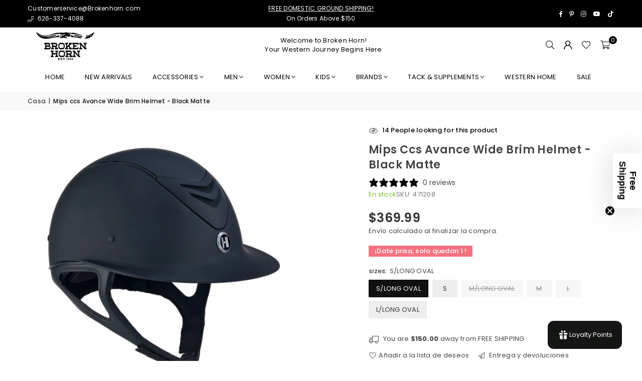

--- FILE ---
content_type: text/html; charset=utf-8
request_url: https://brokenhorn.com/es/products/mips-ccs-avance-wide-brim-helmet-black-matte
body_size: 68868
content:
<!doctype html>
<html class="no-js" lang="es" ><head>
  
  
  <!-- Google Tag Manager -->
<script>(function(w,d,s,l,i){w[l]=w[l]||[];w[l].push({'gtm.start':
new Date().getTime(),event:'gtm.js'});var f=d.getElementsByTagName(s)[0],
j=d.createElement(s),dl=l!='dataLayer'?'&l='+l:'';j.async=true;j.src=
'https://www.googletagmanager.com/gtm.js?id='+i+dl;f.parentNode.insertBefore(j,f);
})(window,document,'script','dataLayer','GTM-TKFJW7JS');</script>
<!-- End Google Tag Manager -->
  
  <meta name="p:domain_verify" content="474f861a8b8b20f3e8e88ce2ca3b022f"/><meta charset="utf-8"><meta http-equiv="X-UA-Compatible" content="IE=edge,chrome=1"><meta name="viewport" content="width=device-width, initial-scale=1.0"><meta name="theme-color" content="#000"><meta name="format-detection" content="telephone=no"><link rel="canonical" href="https://brokenhorn.com/es/products/mips-ccs-avance-wide-brim-helmet-black-matte"><link rel="preconnect" href="https://cdn.shopify.com" crossorigin><link rel="dns-prefetch" href="https://brokenhorn.com" crossorigin><link rel="dns-prefetch" href="https://brokenhorn.myshopify.com" crossorigin><link rel="preconnect" href="https://fonts.shopifycdn.com" crossorigin><link rel="shortcut icon" href="//brokenhorn.com/cdn/shop/files/BH_Branded_Logo_Graphic_32x32.png?v=1722300343" type="image/png"><title>Mips ccs Avance Wide Brim Helmet - Black Matte &ndash; Broken horn</title><meta name="description" content="Mips ccs Avance Wide Brim Helmet - Black Matte "><!-- /snippets/social-meta-tags.liquid --> <meta name="keywords" content="Broken horn, brokenhorn.com" /><meta name="author" content="Broken Horn"><meta property="og:site_name" content="Broken horn"><meta property="og:url" content="https://brokenhorn.com/es/products/mips-ccs-avance-wide-brim-helmet-black-matte"><meta property="og:title" content="Mips ccs Avance Wide Brim Helmet - Black Matte"><meta property="og:type" content="product"><meta property="og:description" content="Mips ccs Avance Wide Brim Helmet - Black Matte "><meta property="og:image" content="http://brokenhorn.com/cdn/shop/products/471208-bkmat.jpg?v=1660176265"><meta property="og:image:secure_url" content="https://brokenhorn.com/cdn/shop/products/471208-bkmat.jpg?v=1660176265"><meta property="og:image:width" content="600"><meta property="og:image:height" content="600"><meta property="og:price:amount" content="369.99"><meta property="og:price:currency" content="USD"><meta name="twitter:card" content="summary_large_image"><meta name="twitter:title" content="Mips ccs Avance Wide Brim Helmet - Black Matte"><meta name="twitter:description" content="Mips ccs Avance Wide Brim Helmet - Black Matte ">
<link rel="preload" as="font" href="//brokenhorn.com/cdn/fonts/poppins/poppins_n4.0ba78fa5af9b0e1a374041b3ceaadf0a43b41362.woff2" type="font/woff2" crossorigin><link rel="preload" as="font" href="//brokenhorn.com/cdn/fonts/poppins/poppins_n7.56758dcf284489feb014a026f3727f2f20a54626.woff2" type="font/woff2" crossorigin><link rel="preload" as="font" href="//brokenhorn.com/cdn/fonts/lato/lato_n4.c3b93d431f0091c8be23185e15c9d1fee1e971c5.woff2" type="font/woff2" crossorigin><link rel="preload" as="font" href="//brokenhorn.com/cdn/fonts/lato/lato_n7.900f219bc7337bc57a7a2151983f0a4a4d9d5dcf.woff2" type="font/woff2" crossorigin><link rel="preload" as="font" href="//brokenhorn.com/cdn/shop/t/8/assets/adorn-icons.woff2?v=51276908559411956971711680331" type="font/woff2" crossorigin><style type="text/css">:root{--ft1:Poppins,sans-serif;--ft2:Poppins,sans-serif;--ft3:Lato,sans-serif;--site_gutter:15px;--grid_gutter:30px;--grid_gutter_sm:15px; --input_height:38px;--input_height_sm:32px;--error:#d20000}*,::after,::before{box-sizing:border-box}article,aside,details,figcaption,figure,footer,header,hgroup,main,menu,nav,section,summary{display:block}body,button,input,select,textarea{font-family:-apple-system,BlinkMacSystemFont,"Segoe UI","Roboto","Oxygen","Ubuntu","Cantarell","Helvetica Neue",sans-serif;-webkit-font-smoothing:antialiased;-webkit-text-size-adjust:100%}a{background-color:transparent}a,a:after,a:before{transition:all .3s ease-in-out}b,strong{font-weight:700;}em{font-style:italic}small{font-size:80%}sub,sup{font-size:75%;line-height:0;position:relative;vertical-align:baseline}sup{top:-.5em}sub{bottom:-.25em}img{max-width:100%;border:0}button,input,optgroup,select,textarea{color:inherit;font:inherit;margin:0;outline:0}button[disabled],input[disabled]{cursor:default}[type=button]::-moz-focus-inner,[type=reset]::-moz-focus-inner,[type=submit]::-moz-focus-inner,button::-moz-focus-inner{border-style:none;padding:0}[type=button]:-moz-focusring,[type=reset]:-moz-focusring,[type=submit]:-moz-focusring,button:-moz-focusring{outline:1px dotted ButtonText}input[type=email],input[type=number],input[type=password],input[type=search]{-webkit-appearance:none;-moz-appearance:none}table{width:100%;border-collapse:collapse;border-spacing:0}td,th{padding:0}textarea{overflow:auto;-webkit-appearance:none;-moz-appearance:none}[tabindex='-1']:focus{outline:0}a,img{outline:0!important;border:0}[role=button],a,button,input,label,select,textarea{touch-action:manipulation}.fl,.flex{display:flex}.fl1,.flex-item{flex:1}.clearfix::after{content:'';display:table;clear:both}.clear{clear:both}.icon__fallback-text,.v-hidden{position:absolute!important;overflow:hidden;clip:rect(0 0 0 0);height:1px;width:1px;margin:-1px;padding:0;border:0}.visibility-hidden{visibility:hidden}.js-focus-hidden:focus{outline:0}.no-js:not(html),.no-js .js{display:none}.no-js .no-js:not(html){display:block}.skip-link:focus{clip:auto;width:auto;height:auto;margin:0;color:#111;background-color:#fff;padding:10px;opacity:1;z-index:10000;transition:none}blockquote{background:#f8f8f8;font-weight:600;font-size:15px;font-style:normal;text-align:center;padding:0 30px;margin:0}.rte blockquote{padding:25px;margin-bottom:20px}blockquote p+cite{margin-top:7.5px}blockquote cite{display:block;font-size:13px;font-style:inherit}code,pre{font-family:Consolas,monospace;font-size:1em}pre{overflow:auto}.rte:last-child{margin-bottom:0}.rte .h1,.rte .h2,.rte .h3,.rte .h4,.rte .h5,.rte .h6,.rte h1,.rte h2,.rte h3,.rte h4,.rte h5,.rte h6{margin-top:15px;margin-bottom:7.5px}.rte .h1:first-child,.rte .h2:first-child,.rte .h3:first-child,.rte .h4:first-child,.rte .h5:first-child,.rte .h6:first-child,.rte h1:first-child,.rte h2:first-child,.rte h3:first-child,.rte h4:first-child,.rte h5:first-child,.rte h6:first-child{margin-top:0}.rte li{margin-bottom:4px;list-style:inherit}.rte li:last-child{margin-bottom:0}.rte-setting{margin-bottom:11.11111px}.rte-setting:last-child{margin-bottom:0}p:last-child{margin-bottom:0}li{list-style:none}.fine-print{font-size:1.07692em;font-style:italic;margin:20px 0}.txt--minor{font-size:80%}.txt--emphasis{font-style:italic}.icon{display:inline-block;width:20px;height:20px;vertical-align:middle;fill:currentColor}.no-svg .icon{display:none}svg.icon:not(.icon--full-color) circle,svg.icon:not(.icon--full-color) ellipse,svg.icon:not(.icon--full-color) g,svg.icon:not(.icon--full-color) line,svg.icon:not(.icon--full-color) path,svg.icon:not(.icon--full-color) polygon,svg.icon:not(.icon--full-color) polyline,svg.icon:not(.icon--full-color) rect,symbol.icon:not(.icon--full-color) circle,symbol.icon:not(.icon--full-color) ellipse,symbol.icon:not(.icon--full-color) g,symbol.icon:not(.icon--full-color) line,symbol.icon:not(.icon--full-color) path,symbol.icon:not(.icon--full-color) polygon,symbol.icon:not(.icon--full-color) polyline,symbol.icon:not(.icon--full-color) rect{fill:inherit;stroke:inherit}.no-svg .icon__fallback-text{position:static!important;overflow:inherit;clip:none;height:auto;width:auto;margin:0}ol,ul{margin:0;padding:0}ol{list-style:decimal}.list--inline{padding:0;margin:0}.list--inline li{display:inline-block;margin-bottom:0;vertical-align:middle}.rte img{height:auto}.rte table{table-layout:fixed}.rte ol,.rte ul{margin:20px 0 30px 30px}.rte ol.list--inline,.rte ul.list--inline{margin-left:0}.rte ul{list-style:disc outside}.rte ul ul{list-style:circle outside}.rte ul ul ul{list-style:square outside}.rte a:not(.btn){padding-bottom:1px}.tc .rte ol,.tc .rte ul,.tc.rte ol,.tc.rte ul{margin-left:0;list-style-position:inside}.rte__table-wrapper{max-width:100%;overflow:auto;-webkit-overflow-scrolling:touch}svg:not(:root){overflow:hidden}.video-wrapper{position:relative;overflow:hidden;max-width:100%;padding-bottom:56.25%;height:0;height:auto}.video-wrapper iframe{position:absolute;top:0;left:0;width:100%;height:100%}form{margin:0}legend{border:0;padding:0}button,input[type=submit],label[for]{cursor:pointer}input[type=text]{-webkit-appearance:none;-moz-appearance:none}[type=checkbox]+label,[type=radio]+label{display:inline-block;margin-bottom:0}textarea{min-height:100px}input[type=checkbox],input[type=radio]{margin:0 5px 0 0;vertical-align:middle}select::-ms-expand{display:none}.label--hidden{position:absolute;height:0;width:0;margin-bottom:0;overflow:hidden;clip:rect(1px,1px,1px,1px)}.form-vertical input,.form-vertical select,.form-vertical textarea{display:block;width:100%}.form-vertical [type=checkbox],.form-vertical [type=radio]{display:inline-block;width:auto;margin-right:5px}.form-vertical .btn,.form-vertical [type=submit]{display:inline-block;width:auto}.grid--table{display:table;table-layout:fixed;width:100%}.grid--table>.gitem{float:none;display:table-cell;vertical-align:middle}.is-transitioning{display:block!important;visibility:visible!important}.mr0{margin:0 !important;}.pd0{ padding:0 !important;}.db{display:block}.dbi{display:inline-block}.dn, .hidden,.btn.loading .txt {display:none}.of_hidden {overflow:hidden}.pa {position:absolute}.pr {position:relative}.l0 {left: 0;}.t0 {top: 0;}.fw-300{font-weight:300}.fw-400{font-weight:400}.fw-500{font-weight:500}.fw-600{font-weight:600}b,strong,.fw-700{font-weight:700}em, .em{font-style:italic}.tt-u{text-transform:uppercase}.tt-l{text-transform:lowercase}.tt-c{text-transform:capitalize}.tt-n{text-transform:none}.list-bullet,.list-arrow,.list-square,.order-list{padding:0 0 15px 15px;}.list-bullet li {list-style:disc; padding:4px 0; }.list-bullet ul, .list-circle ul, .list-arrow ul, .order-list li {padding-left:15px;}.list-square li {list-style:square; padding:4px 0; } .list-arrow li {list-style:disclosure-closed; padding:4px 0; }.order-list li {list-style:decimal; padding:4px 0; }.tdn {text-decoration:none!important}.tdu {text-decoration:underline}.imgFt{position:absolute;top:0;left:0;width:100%;height:100%;object-fit:cover; object-position:center; }.imgFl { display:block; width:100%; height:auto; }.imgWrapper { display:block; margin:auto; }.autoHt { height:auto; }.bgImg { background-size:cover; background-repeat:no-repeat; background-position:center; }.grid-sizer{width:25%; position:absolute}.w_auto {width:auto!important}.h_auto{height:auto}.w_100{width:100%!important}.h_100{height:100%!important}.pd10 {padding:10px;}.grid{display:flex;flex-wrap:wrap;list-style:none;margin:0 -7.5px }.gitem{flex:0 0 auto;padding-left:7.5px;padding-right:7.5px;width:100%}.col-1,.rwcols-1 .gitem, .wd100{width:100%}.col-2,.rwcols-2 .gitem,.wd50{width:50%}.col-3,.rwcols-3 .gitem,.wd33{width:33.33333%}.col-4,.rwcols-4 .gitem,.wd25{width:25%}.col-5,.rwcols-5 .gitem,.wd20{width:20%}.col-6,.rwcols-6 .gitem,.wd16{width:16.66667%}.col-7,.rwcols-7 .gitem,.wd14{width:14.28571%}.col-8,.rwcols-8 .gitem,.wd12{width:12.5%}.col-9,.rwcols-9 .gitem,.wd11{width:11.11111%}.col-10,.rwcols-10 .gitem,.wd10{width:10%}.wd30{width:30%}.wd37{width:37.5%}.wd40{width:40%}.wd60{width:60%}.wd62{width:62.5%}.wd66{width:66.66667%}.wd70{width:70%}.wd75{width:75%}.wd80{width:80%}.wd83{width:83.33333%}.wd87{width:87.5%}.wd90{width:90%}.wd100{width:100%}.show{display:block!important}.hide{display:none!important}.grid-products{margin:0 -0.0px}.grid-products .gitem{padding-left:0.0px;padding-right:0.0px}.f-row{flex-direction:row}.f-col{flex-direction:column}.f-wrap{flex-wrap:wrap}.f-nowrap{flex-wrap:nowrap}.f-jcs{justify-content:flex-start}.f-jce{justify-content:flex-end}.f-jcc{justify-content:center}.f-jcsb{justify-content:space-between}.f-jcsa{justify-content:space-around}.f-jcse{justify-content:space-evenly}.f-ais{align-items:flex-start}.f-aie{align-items:flex-end}.f-aic{align-items:center}.f-aib{align-items:baseline}.f-aist{align-items:stretch}.f-acs{align-content:flex-start}.f-ace{align-content:flex-end}.f-acc{align-content:center}.f-acsb{align-content:space-between}.f-acsa{align-content:space-around}.f-acst{align-content:stretch}.f-asa{align-self:auto}.f-ass{align-self:flex-start}.f-ase{align-self:flex-end}.f-asc{align-self:center}.f-asb{align-self:baseline}.f-asst{align-self:stretch}.order0{order:0}.order1{order:1}.order2{order:2}.order3{order:3}.tl{text-align:left!important}.tc{text-align:center!important}.tr{text-align:right!important}.m_auto{margin-left:auto;margin-right:auto}.ml_auto{margin-left:auto}.mr_auto{margin-right:auto}.m0{margin:0!important}.mt0{margin-top:0!important}.ml0{margin-left:0!important}.mr0{margin-right:0!important}.mb0{margin-bottom:0!important}.ml5{margin-left:5px}.mt5{margin-top:5px}.mr5{margin-right:5px}.mb5{margin-bottom:5px}.ml10{margin-left:10px}.mt10{margin-top:10px}.mr10{margin-right:10px}.mb10{margin-bottom:10px}.ml15{margin-left:15px}.mt15{margin-top:15px}.mr15{margin-right:15px}.mb15{margin-bottom:15px}.ml20{margin-left:20px}.mt20{margin-top:20px!important}.mr20{margin-right:20px}.mb20{margin-bottom:20px}.ml25{margin-left:25px}.mt25{margin-top:25px}.mr25{margin-right:25px}.mb25{margin-bottom:25px}.ml30{margin-left:30px}.mt30{margin-top:30px}.mr30{margin-right:30px}.mb30{margin-bottom:30px}.mb35{margin-bottom:35px}.mb40{margin-bottom:40px}.mb45{margin-bottom:45px}.mb50{margin-bottom:50px}@media (min-width:768px){.col-md-1{width:100%}.col-md-2,.rwcols-md-2 .gitem,.wd50-md{width:50%}.col-md-3,.rwcols-md-3 .gitem,.wd33-md{width:33.33333%}.col-md-4,.rwcols-md-4 .gitem,.wd25-md{width:25%}.col-md-5,.rwcols-md-5 .gitem,.wd20-md{width:20%}.col-md-6,.rwcols-md-6 .gitem,.wd16-md{width:16.66667%}.col-md-7,.rwcols-md-7 .gitem,.wd14-md{width:14.28571%}.col-md-8,.rwcols-md-8 .gitem,.wd12-md{width:12.5%}.col-md-9,.rwcols-md-9 .gitem,.wd11-md{width:11.11111%}.col-md-10,.rwcols-md-10 .gitem,.wd10-md{width:10%}.wd30-md{width:30%}.wd37-md{width:37.5%}.wd40-md{width:40%}.wd60-md{width:60%}.wd62-md{width:62.5%}.wd66-md{width:66.66667%}.wd70-md{width:70%}.wd75-md{width:75%}.wd80-md{width:80%}.wd83-md{width:83.33333%}.wd87-md{width:87.5%}.wd90-md{width:90%}.tl-md{text-align:left!important}.tc-md{text-align:center!important}.tr-md{text-align:right!important}.f-row-md{flex-direction:row}.f-col-md{flex-direction:column}.f-wrap-md{flex-wrap:wrap}.f-nowrap-md{flex-wrap:nowrap}.f-jcs-md{justify-content:flex-start}.f-jce-md{justify-content:flex-end}.f-jcc-md{justify-content:center}.f-jcsb-md{justify-content:space-between}.f-jcsa-md{justify-content:space-around}.f-jcse-md{justify-content:space-evenly}.f-ais-md{align-items:flex-start}.f-aie-md{align-items:flex-end}.f-aic-md{align-items:center}.f-aib-md{align-items:baseline}.f-aist-md{align-items:stretch}.f-acs-md{align-content:flex-start}.f-ace-md{align-content:flex-end}.f-acc-md{align-content:center}.f-acsb-md{align-content:space-between}.f-acsa-md{align-content:space-around}.f-acst-md{align-content:stretch}.f-asa-md{align-self:auto}.f-ass-md{align-self:flex-start}.f-ase-md{align-self:flex-end}.f-asc-md{align-self:center}.f-asb-md{align-self:baseline}.f-asst-md{align-self:stretch}.mb0-md{margin-bottom:0}.mb5-md{margin-bottom:5px}.mb10-md{margin-bottom:10px}.mb15-md{margin-bottom:15px}.mb20-md{margin-bottom:20px}.mb25-md{margin-bottom:25px}.mb30-md{margin-bottom:30px}.mb35-md{margin-bottom:35px}.mb40-md{margin-bottom:40px}.mb45-md{margin-bottom:45px}.mb50-md{margin-bottom:50px}}@media (min-width:1025px){.grid{margin:0 -15px }.gitem{padding-left:15px;padding-right:15px }.col-lg-1{width:100%}.col-lg-2,.rwcols-lg-2 .gitem,.wd50-lg{width:50%}.col-lg-3,.rwcols-lg-3 .gitem,.wd33-lg{width:33.33333%}.col-lg-4,.rwcols-lg-4 .gitem,.wd25-lg{width:25%}.col-lg-5,.rwcols-lg-5 .gitem,.wd20-lg{width:20%}.col-lg-6,.rwcols-lg-6 .gitem,.wd16-lg{width:16.66667%}.col-lg-7,.rwcols-lg-7 .gitem,.wd14-lg{width:14.28571%}.col-lg-8,.rwcols-lg-8 .gitem,.wd12-lg{width:12.5%}.col-lg-9,.rwcols-lg-9 .gitem,.wd11-lg{width:11.11111%}.col-lg-10,.rwcols-lg-10 .gitem,.wd10-lg{width:10%}.wd30-lg{width:30%}.wd37-lg{width:37.5%}.wd40-lg{width:40%}.wd60-lg{width:60%}.wd62-lg{width:62.5%}.wd66-lg{width:66.66667%}.wd70-lg{width:70%}.wd75-lg{width:75%}.wd80-lg{width:80%}.wd83-lg{width:83.33333%}.wd87-lg{width:87.5%}.wd90-lg{width:90%}.show-lg{display:block!important}.hide-lg{display:none!important}.f-row-lg{flex-direction:row}.f-col-lg{flex-direction:column}.f-wrap-lg{flex-wrap:wrap}.f-nowrap-lg{flex-wrap:nowrap}.tl-lg {text-align:left!important}.tc-lg {text-align:center!important}.tr-lg {text-align:right!important}.grid-products{margin:0 -10.0px}.grid-products .gitem{padding-left:10.0px;padding-right:10.0px}}@media (min-width:1280px){.col-xl-1{width:100%}.col-xl-2,.rwcols-xl-2 .gitem,.wd50-xl{width:50%}.col-xl-3,.rwcols-xl-3 .gitem,.wd33-xl{width:33.33333%}.col-xl-4,.rwcols-xl-4 .gitem,.wd25-xl{width:25%}.col-xl-5,.rwcols-xl-5 .gitem,.wd20-xl{width:20%}.col-xl-6,.rwcols-xl-6 .gitem,.wd16-xl{width:16.66667%}.col-xl-7,.rwcols-xl-7 .gitem,.wd14-xl{width:14.28571%}.col-xl-8,.rwcols-xl-8 .gitem,.wd12-xl{width:12.5%}.col-xl-9,.rwcols-xl-9 .gitem,.wd11-xl{width:11.11111%}.col-xl-10,.rwcols-xl-10 .gitem,.wd10-xl{width:10%}.wd30-xl{width:30%}.wd37-xl{width:37.5%}.wd40-xl{width:40%}.wd60-xl{width:60%}.wd62-xl{width:62.5%}.wd66-xl{width:66.66667%}.wd70-xl{width:70%}.wd75-xl{width:75%}.wd80-xl{width:80%}.wd83-xl{width:83.33333%}.wd87-xl{width:87.5%}.wd90-xl{width:90%}.show-xl{display:block!important}.hide-xl{display:none!important}.f-wrap-xl{flex-wrap:wrap}.f-col-xl{flex-direction:column}.tl-xl {text-align:left!important}.tc-xl {text-align:center!important}.tr-xl {text-align:right!important}}@media only screen and (min-width:768px) and (max-width:1024px){.show-md{display:block!important}.hide-md{display:none!important}}@media only screen and (max-width:767px){.show-sm{display:block!important}.hide-sm{display:none!important}}@font-face{font-family:Adorn-Icons;src:url("//brokenhorn.com/cdn/shop/t/8/assets/adorn-icons.woff2?v=51276908559411956971711680331") format('woff2'),url("//brokenhorn.com/cdn/shop/t/8/assets/adorn-icons.woff?v=74340402737950993131711680331") format('woff');font-weight:400;font-style:normal;font-display:swap}.at{font:normal normal normal 15px/1 Adorn-Icons;speak:none;text-transform:none;display:inline-block;vertical-align:middle;text-rendering:auto;-webkit-font-smoothing:antialiased;-moz-osx-font-smoothing:grayscale}@font-face {font-family: Poppins;font-weight: 300;font-style: normal;font-display: swap;src: url("//brokenhorn.com/cdn/fonts/poppins/poppins_n3.05f58335c3209cce17da4f1f1ab324ebe2982441.woff2") format("woff2"), url("//brokenhorn.com/cdn/fonts/poppins/poppins_n3.6971368e1f131d2c8ff8e3a44a36b577fdda3ff5.woff") format("woff");}@font-face {font-family: Poppins;font-weight: 400;font-style: normal;font-display: swap;src: url("//brokenhorn.com/cdn/fonts/poppins/poppins_n4.0ba78fa5af9b0e1a374041b3ceaadf0a43b41362.woff2") format("woff2"), url("//brokenhorn.com/cdn/fonts/poppins/poppins_n4.214741a72ff2596839fc9760ee7a770386cf16ca.woff") format("woff");}@font-face {font-family: Poppins;font-weight: 500;font-style: normal;font-display: swap;src: url("//brokenhorn.com/cdn/fonts/poppins/poppins_n5.ad5b4b72b59a00358afc706450c864c3c8323842.woff2") format("woff2"), url("//brokenhorn.com/cdn/fonts/poppins/poppins_n5.33757fdf985af2d24b32fcd84c9a09224d4b2c39.woff") format("woff");}@font-face {font-family: Poppins;font-weight: 600;font-style: normal;font-display: swap;src: url("//brokenhorn.com/cdn/fonts/poppins/poppins_n6.aa29d4918bc243723d56b59572e18228ed0786f6.woff2") format("woff2"), url("//brokenhorn.com/cdn/fonts/poppins/poppins_n6.5f815d845fe073750885d5b7e619ee00e8111208.woff") format("woff");}@font-face {font-family: Poppins;font-weight: 700;font-style: normal;font-display: swap;src: url("//brokenhorn.com/cdn/fonts/poppins/poppins_n7.56758dcf284489feb014a026f3727f2f20a54626.woff2") format("woff2"), url("//brokenhorn.com/cdn/fonts/poppins/poppins_n7.f34f55d9b3d3205d2cd6f64955ff4b36f0cfd8da.woff") format("woff");}@font-face {font-family: Lato;font-weight: 300;font-style: normal;font-display: swap;src: url("//brokenhorn.com/cdn/fonts/lato/lato_n3.a7080ececf6191f1dd5b0cb021691ca9b855c876.woff2") format("woff2"), url("//brokenhorn.com/cdn/fonts/lato/lato_n3.61e34b2ff7341f66543eb08e8c47eef9e1cde558.woff") format("woff");}@font-face {font-family: Lato;font-weight: 400;font-style: normal;font-display: swap;src: url("//brokenhorn.com/cdn/fonts/lato/lato_n4.c3b93d431f0091c8be23185e15c9d1fee1e971c5.woff2") format("woff2"), url("//brokenhorn.com/cdn/fonts/lato/lato_n4.d5c00c781efb195594fd2fd4ad04f7882949e327.woff") format("woff");}@font-face {font-family: Lato;font-weight: 500;font-style: normal;font-display: swap;src: url("//brokenhorn.com/cdn/fonts/lato/lato_n5.b2fec044fbe05725e71d90882e5f3b21dae2efbd.woff2") format("woff2"), url("//brokenhorn.com/cdn/fonts/lato/lato_n5.f25a9a5c73ff9372e69074488f99e8ac702b5447.woff") format("woff");}@font-face {font-family: Lato;font-weight: 600;font-style: normal;font-display: swap;src: url("//brokenhorn.com/cdn/fonts/lato/lato_n6.38d0e3b23b74a60f769c51d1df73fac96c580d59.woff2") format("woff2"), url("//brokenhorn.com/cdn/fonts/lato/lato_n6.3365366161bdcc36a3f97cfbb23954d8c4bf4079.woff") format("woff");}@font-face {font-family: Lato;font-weight: 700;font-style: normal;font-display: swap;src: url("//brokenhorn.com/cdn/fonts/lato/lato_n7.900f219bc7337bc57a7a2151983f0a4a4d9d5dcf.woff2") format("woff2"), url("//brokenhorn.com/cdn/fonts/lato/lato_n7.a55c60751adcc35be7c4f8a0313f9698598612ee.woff") format("woff");}.page-width { margin:0 auto; padding-left:10px; padding-right:10px; max-width:1200px; }.fullwidth { max-width:100%; padding-left:10px; padding-right:10px; }.template-product .fullwidth.npd .product-single__meta{ padding: 0 20px;}@media only screen and (min-width:766px) { .page-width { padding-left:15px; padding-right:15px; }.fullwidth { padding-left:15px; padding-right:15px; }.template-product .fullwidth.npd:not(.style6) .product-single__meta{ padding-right:30px}}@media only screen and (min-width:1280px){.fullwidth { padding-left:55px; padding-right:55px; }.template-product .fullwidth.npd:not(.style6) .product-single__meta{ padding-right:55px;}}.fullwidth.npd { padding-left:0; padding-right:0; }.fs10 { font-size:10px;}.fs12 { font-size:12px;}.fs14 { font-size:14px;}.fs16 { font-size:16px;}.fs18 { font-size:18px;}.fs20 { font-size:20px;}.fs22 { font-size:22px;}.fs24 { font-size:24px;}.fs26 { font-size:26px;}.fs28 { font-size:28px;}.fs30 { font-size:30px;}</style><link rel="stylesheet" href="//brokenhorn.com/cdn/shop/t/8/assets/theme.css?v=36632199886031853541764779762" type="text/css" media="all">    <script src="//brokenhorn.com/cdn/shop/t/8/assets/lazysizes.js?v=9525017869278013171711680331" async></script>  <script src="//brokenhorn.com/cdn/shop/t/8/assets/jquery.min.js?v=115860211936397945481711680331"defer="defer"></script><script>var theme = {strings:{addToCart:"Agregar al carrito",preOrder:"Hacer un pedido",soldOut:"Agotado",unavailable:"No disponible",showMore:"Ver más",showLess:"Mostrar menos"},mlcurrency:false,moneyFormat:"${{amount}}",shopCurrency:"USD",autoCurrencies:true,money_currency_format:"${{amount}} USD",money_format:"${{amount}}",ajax_cart:true,fixedHeader:true,animation:false,animationMobile:true,searchresult:"Ver todos los resultados",wlAvailable:"Disponible en lista de deseos",rtl:false,};document.documentElement.className = document.documentElement.className.replace('no-js', 'js');        var alpha = "Abcdefghijklmnopqrstuvwxyz".split(""), thm = alpha[0]+alpha[21]+alpha[14]+alpha[13]+alpha[4], shpeml = 'customerservice@brokenhorn.com', dmn = window.location.hostname;        window.lazySizesConfig = window.lazySizesConfig || {};window.lazySizesConfig.loadMode = 1;      window.lazySizesConfig.loadHidden = false;        window.shopUrl = 'https://brokenhorn.com';      window.routes = {        cart_add_url: '/es/cart/add',        cart_change_url: '/es/cart/change',        cart_update_url: '/es/cart/update',        cart_url: '/es/cart',        predictive_search_url: '/es/search/suggest'      };      window.cartStrings = {        error: `Error`,        quantityError: `You can only add [quantity] of this item.`      };</script><script src="//brokenhorn.com/cdn/shop/t/8/assets/vendor.js?v=76554511100504964491711680332" defer="defer"></script>
   <script>window.performance && window.performance.mark && window.performance.mark('shopify.content_for_header.start');</script><meta name="google-site-verification" content="j99AluJ14eNC7mYWh_8PqYN5vHC6EnquJPepNwGJHxU">
<meta name="facebook-domain-verification" content="9f2v2ky9tcexovqyp5g536ri6yy0xj">
<meta id="shopify-digital-wallet" name="shopify-digital-wallet" content="/60077768889/digital_wallets/dialog">
<meta name="shopify-checkout-api-token" content="787e5af3baaeb2c019995347694d9048">
<meta id="in-context-paypal-metadata" data-shop-id="60077768889" data-venmo-supported="false" data-environment="production" data-locale="es_ES" data-paypal-v4="true" data-currency="USD">
<link rel="alternate" hreflang="x-default" href="https://brokenhorn.com/products/mips-ccs-avance-wide-brim-helmet-black-matte">
<link rel="alternate" hreflang="en" href="https://brokenhorn.com/products/mips-ccs-avance-wide-brim-helmet-black-matte">
<link rel="alternate" hreflang="es" href="https://brokenhorn.com/es/products/mips-ccs-avance-wide-brim-helmet-black-matte">
<link rel="alternate" type="application/json+oembed" href="https://brokenhorn.com/es/products/mips-ccs-avance-wide-brim-helmet-black-matte.oembed">
<script async="async" data-src="/checkouts/internal/preloads.js?locale=es-US"></script>
<link rel="preconnect" href="https://shop.app" crossorigin="anonymous">
<script async="async" data-src="https://shop.app/checkouts/internal/preloads.js?locale=es-US&shop_id=60077768889" crossorigin="anonymous"></script>
<script id="apple-pay-shop-capabilities" type="application/json">{"shopId":60077768889,"countryCode":"US","currencyCode":"USD","merchantCapabilities":["supports3DS"],"merchantId":"gid:\/\/shopify\/Shop\/60077768889","merchantName":"Broken horn","requiredBillingContactFields":["postalAddress","email"],"requiredShippingContactFields":["postalAddress","email"],"shippingType":"shipping","supportedNetworks":["visa","masterCard","amex","discover","elo","jcb"],"total":{"type":"pending","label":"Broken horn","amount":"1.00"},"shopifyPaymentsEnabled":true,"supportsSubscriptions":true}</script>
<script id="shopify-features" type="application/json">{"accessToken":"787e5af3baaeb2c019995347694d9048","betas":["rich-media-storefront-analytics"],"domain":"brokenhorn.com","predictiveSearch":true,"shopId":60077768889,"locale":"es"}</script>
<script>var Shopify = Shopify || {};
Shopify.shop = "brokenhorn.myshopify.com";
Shopify.locale = "es";
Shopify.currency = {"active":"USD","rate":"1.0"};
Shopify.country = "US";
Shopify.theme = {"name":"avone-install-me-shopify2-0","id":166450037054,"schema_name":"Avone","schema_version":"5.2","theme_store_id":null,"role":"main"};
Shopify.theme.handle = "null";
Shopify.theme.style = {"id":null,"handle":null};
Shopify.cdnHost = "brokenhorn.com/cdn";
Shopify.routes = Shopify.routes || {};
Shopify.routes.root = "/es/";</script>
<script type="module">!function(o){(o.Shopify=o.Shopify||{}).modules=!0}(window);</script>
<script>!function(o){function n(){var o=[];function n(){o.push(Array.prototype.slice.apply(arguments))}return n.q=o,n}var t=o.Shopify=o.Shopify||{};t.loadFeatures=n(),t.autoloadFeatures=n()}(window);</script>
<script>
  window.ShopifyPay = window.ShopifyPay || {};
  window.ShopifyPay.apiHost = "shop.app\/pay";
  window.ShopifyPay.redirectState = null;
</script>
<script id="shop-js-analytics" type="application/json">{"pageType":"product"}</script>
<script defer="defer" async type="module" data-src="//brokenhorn.com/cdn/shopifycloud/shop-js/modules/v2/client.init-shop-cart-sync_BSQ69bm3.es.esm.js"></script>
<script defer="defer" async type="module" data-src="//brokenhorn.com/cdn/shopifycloud/shop-js/modules/v2/chunk.common_CIqZBrE6.esm.js"></script>
<script type="module">
  await import("//brokenhorn.com/cdn/shopifycloud/shop-js/modules/v2/client.init-shop-cart-sync_BSQ69bm3.es.esm.js");
await import("//brokenhorn.com/cdn/shopifycloud/shop-js/modules/v2/chunk.common_CIqZBrE6.esm.js");

  window.Shopify.SignInWithShop?.initShopCartSync?.({"fedCMEnabled":true,"windoidEnabled":true});

</script>
<script>
  window.Shopify = window.Shopify || {};
  if (!window.Shopify.featureAssets) window.Shopify.featureAssets = {};
  window.Shopify.featureAssets['shop-js'] = {"shop-cart-sync":["modules/v2/client.shop-cart-sync_B6JycxC-.es.esm.js","modules/v2/chunk.common_CIqZBrE6.esm.js"],"init-fed-cm":["modules/v2/client.init-fed-cm_BQYQqrmb.es.esm.js","modules/v2/chunk.common_CIqZBrE6.esm.js"],"init-windoid":["modules/v2/client.init-windoid_pGOcpYhK.es.esm.js","modules/v2/chunk.common_CIqZBrE6.esm.js"],"init-shop-email-lookup-coordinator":["modules/v2/client.init-shop-email-lookup-coordinator_Dth6vXW2.es.esm.js","modules/v2/chunk.common_CIqZBrE6.esm.js"],"shop-cash-offers":["modules/v2/client.shop-cash-offers_DdBOjG3t.es.esm.js","modules/v2/chunk.common_CIqZBrE6.esm.js","modules/v2/chunk.modal_C4yd0v1c.esm.js"],"shop-button":["modules/v2/client.shop-button_DwkC6Xof.es.esm.js","modules/v2/chunk.common_CIqZBrE6.esm.js"],"shop-toast-manager":["modules/v2/client.shop-toast-manager_C_FNN8dM.es.esm.js","modules/v2/chunk.common_CIqZBrE6.esm.js"],"avatar":["modules/v2/client.avatar_BTnouDA3.es.esm.js"],"pay-button":["modules/v2/client.pay-button_D6Q5svIn.es.esm.js","modules/v2/chunk.common_CIqZBrE6.esm.js"],"init-shop-cart-sync":["modules/v2/client.init-shop-cart-sync_BSQ69bm3.es.esm.js","modules/v2/chunk.common_CIqZBrE6.esm.js"],"shop-login-button":["modules/v2/client.shop-login-button_DSRYsi0W.es.esm.js","modules/v2/chunk.common_CIqZBrE6.esm.js","modules/v2/chunk.modal_C4yd0v1c.esm.js"],"init-customer-accounts-sign-up":["modules/v2/client.init-customer-accounts-sign-up_B14ylKVQ.es.esm.js","modules/v2/client.shop-login-button_DSRYsi0W.es.esm.js","modules/v2/chunk.common_CIqZBrE6.esm.js","modules/v2/chunk.modal_C4yd0v1c.esm.js"],"init-shop-for-new-customer-accounts":["modules/v2/client.init-shop-for-new-customer-accounts_0-RxdhfC.es.esm.js","modules/v2/client.shop-login-button_DSRYsi0W.es.esm.js","modules/v2/chunk.common_CIqZBrE6.esm.js","modules/v2/chunk.modal_C4yd0v1c.esm.js"],"init-customer-accounts":["modules/v2/client.init-customer-accounts_Bj6BmOJp.es.esm.js","modules/v2/client.shop-login-button_DSRYsi0W.es.esm.js","modules/v2/chunk.common_CIqZBrE6.esm.js","modules/v2/chunk.modal_C4yd0v1c.esm.js"],"shop-follow-button":["modules/v2/client.shop-follow-button_Dz9GcHjQ.es.esm.js","modules/v2/chunk.common_CIqZBrE6.esm.js","modules/v2/chunk.modal_C4yd0v1c.esm.js"],"checkout-modal":["modules/v2/client.checkout-modal_BiUPo5ac.es.esm.js","modules/v2/chunk.common_CIqZBrE6.esm.js","modules/v2/chunk.modal_C4yd0v1c.esm.js"],"lead-capture":["modules/v2/client.lead-capture_D3iYlWv5.es.esm.js","modules/v2/chunk.common_CIqZBrE6.esm.js","modules/v2/chunk.modal_C4yd0v1c.esm.js"],"shop-login":["modules/v2/client.shop-login_dRo-wCdh.es.esm.js","modules/v2/chunk.common_CIqZBrE6.esm.js","modules/v2/chunk.modal_C4yd0v1c.esm.js"],"payment-terms":["modules/v2/client.payment-terms_Du59s0Sy.es.esm.js","modules/v2/chunk.common_CIqZBrE6.esm.js","modules/v2/chunk.modal_C4yd0v1c.esm.js"]};
</script>
<script>(function() {
  var isLoaded = false;
  function asyncLoad() {
    if (isLoaded) return;
    isLoaded = true;
    var urls = ["https:\/\/cdn1.stamped.io\/files\/widget.min.js?shop=brokenhorn.myshopify.com","https:\/\/static.klaviyo.com\/onsite\/js\/klaviyo.js?company_id=XiPZ2m\u0026shop=brokenhorn.myshopify.com","https:\/\/omnisnippet1.com\/platforms\/shopify.js?source=scriptTag\u0026v=2025-08-11T15\u0026shop=brokenhorn.myshopify.com","https:\/\/cdn.rebuyengine.com\/onsite\/js\/rebuy.js?shop=brokenhorn.myshopify.com"];
    for (var i = 0; i < urls.length; i++) {
      var s = document.createElement('script');
      s.type = 'text/javascript';
      s.async = true;
      s.src = urls[i];
      var x = document.getElementsByTagName('script')[0];
      x.parentNode.insertBefore(s, x);
    }
  };
  document.addEventListener('StartAsyncLoading',function(event){asyncLoad();});if(window.attachEvent) {
    window.attachEvent('onload', function(){});
  } else {
    window.addEventListener('load', function(){}, false);
  }
})();</script>
<script id="__st">var __st={"a":60077768889,"offset":-28800,"reqid":"e62a0894-5b89-48ec-9c4c-812c6c8c25c6-1768917296","pageurl":"brokenhorn.com\/es\/products\/mips-ccs-avance-wide-brim-helmet-black-matte","u":"177c24492057","p":"product","rtyp":"product","rid":7452402057401};</script>
<script>window.ShopifyPaypalV4VisibilityTracking = true;</script>
<script id="captcha-bootstrap">!function(){'use strict';const t='contact',e='account',n='new_comment',o=[[t,t],['blogs',n],['comments',n],[t,'customer']],c=[[e,'customer_login'],[e,'guest_login'],[e,'recover_customer_password'],[e,'create_customer']],r=t=>t.map((([t,e])=>`form[action*='/${t}']:not([data-nocaptcha='true']) input[name='form_type'][value='${e}']`)).join(','),a=t=>()=>t?[...document.querySelectorAll(t)].map((t=>t.form)):[];function s(){const t=[...o],e=r(t);return a(e)}const i='password',u='form_key',d=['recaptcha-v3-token','g-recaptcha-response','h-captcha-response',i],f=()=>{try{return window.sessionStorage}catch{return}},m='__shopify_v',_=t=>t.elements[u];function p(t,e,n=!1){try{const o=window.sessionStorage,c=JSON.parse(o.getItem(e)),{data:r}=function(t){const{data:e,action:n}=t;return t[m]||n?{data:e,action:n}:{data:t,action:n}}(c);for(const[e,n]of Object.entries(r))t.elements[e]&&(t.elements[e].value=n);n&&o.removeItem(e)}catch(o){console.error('form repopulation failed',{error:o})}}const l='form_type',E='cptcha';function T(t){t.dataset[E]=!0}const w=window,h=w.document,L='Shopify',v='ce_forms',y='captcha';let A=!1;((t,e)=>{const n=(g='f06e6c50-85a8-45c8-87d0-21a2b65856fe',I='https://cdn.shopify.com/shopifycloud/storefront-forms-hcaptcha/ce_storefront_forms_captcha_hcaptcha.v1.5.2.iife.js',D={infoText:'Protegido por hCaptcha',privacyText:'Privacidad',termsText:'Términos'},(t,e,n)=>{const o=w[L][v],c=o.bindForm;if(c)return c(t,g,e,D).then(n);var r;o.q.push([[t,g,e,D],n]),r=I,A||(h.body.append(Object.assign(h.createElement('script'),{id:'captcha-provider',async:!0,src:r})),A=!0)});var g,I,D;w[L]=w[L]||{},w[L][v]=w[L][v]||{},w[L][v].q=[],w[L][y]=w[L][y]||{},w[L][y].protect=function(t,e){n(t,void 0,e),T(t)},Object.freeze(w[L][y]),function(t,e,n,w,h,L){const[v,y,A,g]=function(t,e,n){const i=e?o:[],u=t?c:[],d=[...i,...u],f=r(d),m=r(i),_=r(d.filter((([t,e])=>n.includes(e))));return[a(f),a(m),a(_),s()]}(w,h,L),I=t=>{const e=t.target;return e instanceof HTMLFormElement?e:e&&e.form},D=t=>v().includes(t);t.addEventListener('submit',(t=>{const e=I(t);if(!e)return;const n=D(e)&&!e.dataset.hcaptchaBound&&!e.dataset.recaptchaBound,o=_(e),c=g().includes(e)&&(!o||!o.value);(n||c)&&t.preventDefault(),c&&!n&&(function(t){try{if(!f())return;!function(t){const e=f();if(!e)return;const n=_(t);if(!n)return;const o=n.value;o&&e.removeItem(o)}(t);const e=Array.from(Array(32),(()=>Math.random().toString(36)[2])).join('');!function(t,e){_(t)||t.append(Object.assign(document.createElement('input'),{type:'hidden',name:u})),t.elements[u].value=e}(t,e),function(t,e){const n=f();if(!n)return;const o=[...t.querySelectorAll(`input[type='${i}']`)].map((({name:t})=>t)),c=[...d,...o],r={};for(const[a,s]of new FormData(t).entries())c.includes(a)||(r[a]=s);n.setItem(e,JSON.stringify({[m]:1,action:t.action,data:r}))}(t,e)}catch(e){console.error('failed to persist form',e)}}(e),e.submit())}));const S=(t,e)=>{t&&!t.dataset[E]&&(n(t,e.some((e=>e===t))),T(t))};for(const o of['focusin','change'])t.addEventListener(o,(t=>{const e=I(t);D(e)&&S(e,y())}));const B=e.get('form_key'),M=e.get(l),P=B&&M;t.addEventListener('DOMContentLoaded',(()=>{const t=y();if(P)for(const e of t)e.elements[l].value===M&&p(e,B);[...new Set([...A(),...v().filter((t=>'true'===t.dataset.shopifyCaptcha))])].forEach((e=>S(e,t)))}))}(h,new URLSearchParams(w.location.search),n,t,e,['guest_login'])})(!0,!0)}();</script>
<script integrity="sha256-4kQ18oKyAcykRKYeNunJcIwy7WH5gtpwJnB7kiuLZ1E=" data-source-attribution="shopify.loadfeatures" defer="defer" data-src="//brokenhorn.com/cdn/shopifycloud/storefront/assets/storefront/load_feature-a0a9edcb.js" crossorigin="anonymous"></script>
<script crossorigin="anonymous" defer="defer" data-src="//brokenhorn.com/cdn/shopifycloud/storefront/assets/shopify_pay/storefront-65b4c6d7.js?v=20250812"></script>
<script data-source-attribution="shopify.dynamic_checkout.dynamic.init">var Shopify=Shopify||{};Shopify.PaymentButton=Shopify.PaymentButton||{isStorefrontPortableWallets:!0,init:function(){window.Shopify.PaymentButton.init=function(){};var t=document.createElement("script");t.data-src="https://brokenhorn.com/cdn/shopifycloud/portable-wallets/latest/portable-wallets.es.js",t.type="module",document.head.appendChild(t)}};
</script>
<script data-source-attribution="shopify.dynamic_checkout.buyer_consent">
  function portableWalletsHideBuyerConsent(e){var t=document.getElementById("shopify-buyer-consent"),n=document.getElementById("shopify-subscription-policy-button");t&&n&&(t.classList.add("hidden"),t.setAttribute("aria-hidden","true"),n.removeEventListener("click",e))}function portableWalletsShowBuyerConsent(e){var t=document.getElementById("shopify-buyer-consent"),n=document.getElementById("shopify-subscription-policy-button");t&&n&&(t.classList.remove("hidden"),t.removeAttribute("aria-hidden"),n.addEventListener("click",e))}window.Shopify?.PaymentButton&&(window.Shopify.PaymentButton.hideBuyerConsent=portableWalletsHideBuyerConsent,window.Shopify.PaymentButton.showBuyerConsent=portableWalletsShowBuyerConsent);
</script>
<script>
  function portableWalletsCleanup(e){e&&e.src&&console.error("Failed to load portable wallets script "+e.src);var t=document.querySelectorAll("shopify-accelerated-checkout .shopify-payment-button__skeleton, shopify-accelerated-checkout-cart .wallet-cart-button__skeleton"),e=document.getElementById("shopify-buyer-consent");for(let e=0;e<t.length;e++)t[e].remove();e&&e.remove()}function portableWalletsNotLoadedAsModule(e){e instanceof ErrorEvent&&"string"==typeof e.message&&e.message.includes("import.meta")&&"string"==typeof e.filename&&e.filename.includes("portable-wallets")&&(window.removeEventListener("error",portableWalletsNotLoadedAsModule),window.Shopify.PaymentButton.failedToLoad=e,"loading"===document.readyState?document.addEventListener("DOMContentLoaded",window.Shopify.PaymentButton.init):window.Shopify.PaymentButton.init())}window.addEventListener("error",portableWalletsNotLoadedAsModule);
</script>

<script type="module" data-src="https://brokenhorn.com/cdn/shopifycloud/portable-wallets/latest/portable-wallets.es.js" onError="portableWalletsCleanup(this)" crossorigin="anonymous"></script>
<script nomodule>
  document.addEventListener("DOMContentLoaded", portableWalletsCleanup);
</script>

<script id='scb4127' type='text/javascript' async='' data-src='https://brokenhorn.com/cdn/shopifycloud/privacy-banner/storefront-banner.js'></script><link id="shopify-accelerated-checkout-styles" rel="stylesheet" media="screen" href="https://brokenhorn.com/cdn/shopifycloud/portable-wallets/latest/accelerated-checkout-backwards-compat.css" crossorigin="anonymous">
<style id="shopify-accelerated-checkout-cart">
        #shopify-buyer-consent {
  margin-top: 1em;
  display: inline-block;
  width: 100%;
}

#shopify-buyer-consent.hidden {
  display: none;
}

#shopify-subscription-policy-button {
  background: none;
  border: none;
  padding: 0;
  text-decoration: underline;
  font-size: inherit;
  cursor: pointer;
}

#shopify-subscription-policy-button::before {
  box-shadow: none;
}

      </style>

<script>window.performance && window.performance.mark && window.performance.mark('shopify.content_for_header.end');</script><!-- BEGIN app block: shopify://apps/klaviyo-email-marketing-sms/blocks/klaviyo-onsite-embed/2632fe16-c075-4321-a88b-50b567f42507 -->












  <script async src="https://static.klaviyo.com/onsite/js/XiPZ2m/klaviyo.js?company_id=XiPZ2m"></script>
  <script>!function(){if(!window.klaviyo){window._klOnsite=window._klOnsite||[];try{window.klaviyo=new Proxy({},{get:function(n,i){return"push"===i?function(){var n;(n=window._klOnsite).push.apply(n,arguments)}:function(){for(var n=arguments.length,o=new Array(n),w=0;w<n;w++)o[w]=arguments[w];var t="function"==typeof o[o.length-1]?o.pop():void 0,e=new Promise((function(n){window._klOnsite.push([i].concat(o,[function(i){t&&t(i),n(i)}]))}));return e}}})}catch(n){window.klaviyo=window.klaviyo||[],window.klaviyo.push=function(){var n;(n=window._klOnsite).push.apply(n,arguments)}}}}();</script>

  
    <script id="viewed_product">
      if (item == null) {
        var _learnq = _learnq || [];

        var MetafieldReviews = null
        var MetafieldYotpoRating = null
        var MetafieldYotpoCount = null
        var MetafieldLooxRating = null
        var MetafieldLooxCount = null
        var okendoProduct = null
        var okendoProductReviewCount = null
        var okendoProductReviewAverageValue = null
        try {
          // The following fields are used for Customer Hub recently viewed in order to add reviews.
          // This information is not part of __kla_viewed. Instead, it is part of __kla_viewed_reviewed_items
          MetafieldReviews = {"rating":{"scale_min":"1.0","scale_max":"5.0","value":"5.0"},"rating_count":0};
          MetafieldYotpoRating = null
          MetafieldYotpoCount = null
          MetafieldLooxRating = null
          MetafieldLooxCount = null

          okendoProduct = null
          // If the okendo metafield is not legacy, it will error, which then requires the new json formatted data
          if (okendoProduct && 'error' in okendoProduct) {
            okendoProduct = null
          }
          okendoProductReviewCount = okendoProduct ? okendoProduct.reviewCount : null
          okendoProductReviewAverageValue = okendoProduct ? okendoProduct.reviewAverageValue : null
        } catch (error) {
          console.error('Error in Klaviyo onsite reviews tracking:', error);
        }

        var item = {
          Name: "Mips ccs Avance Wide Brim Helmet - Black Matte",
          ProductID: 7452402057401,
          Categories: ["English Riding"],
          ImageURL: "https://brokenhorn.com/cdn/shop/products/471208-bkmat_grande.jpg?v=1660176265",
          URL: "https://brokenhorn.com/es/products/mips-ccs-avance-wide-brim-helmet-black-matte",
          Brand: "ENGLISH RIDING SUPPLY, LLC",
          Price: "$369.99",
          Value: "369.99",
          CompareAtPrice: "$0.00"
        };
        _learnq.push(['track', 'Viewed Product', item]);
        _learnq.push(['trackViewedItem', {
          Title: item.Name,
          ItemId: item.ProductID,
          Categories: item.Categories,
          ImageUrl: item.ImageURL,
          Url: item.URL,
          Metadata: {
            Brand: item.Brand,
            Price: item.Price,
            Value: item.Value,
            CompareAtPrice: item.CompareAtPrice
          },
          metafields:{
            reviews: MetafieldReviews,
            yotpo:{
              rating: MetafieldYotpoRating,
              count: MetafieldYotpoCount,
            },
            loox:{
              rating: MetafieldLooxRating,
              count: MetafieldLooxCount,
            },
            okendo: {
              rating: okendoProductReviewAverageValue,
              count: okendoProductReviewCount,
            }
          }
        }]);
      }
    </script>
  




  <script>
    window.klaviyoReviewsProductDesignMode = false
  </script>



  <!-- BEGIN app snippet: customer-hub-data --><script>
  if (!window.customerHub) {
    window.customerHub = {};
  }
  window.customerHub.storefrontRoutes = {
    login: "https://brokenhorn.com/customer_authentication/redirect?locale=es&region_country=US?return_url=%2F%23k-hub",
    register: "https://account.brokenhorn.com?locale=es?return_url=%2F%23k-hub",
    logout: "/es/account/logout",
    profile: "/es/account",
    addresses: "/es/account/addresses",
  };
  
  window.customerHub.userId = null;
  
  window.customerHub.storeDomain = "brokenhorn.myshopify.com";

  
    window.customerHub.activeProduct = {
      name: "Mips ccs Avance Wide Brim Helmet - Black Matte",
      category: null,
      imageUrl: "https://brokenhorn.com/cdn/shop/products/471208-bkmat_grande.jpg?v=1660176265",
      id: "7452402057401",
      link: "https://brokenhorn.com/es/products/mips-ccs-avance-wide-brim-helmet-black-matte",
      variants: [
        
          {
            id: "42644048183481",
            
            imageUrl: "https://brokenhorn.com/cdn/shop/products/471208-bkmat.jpg?v=1660176265&width=500",
            
            price: "36999",
            currency: "USD",
            availableForSale: true,
            title: "S\/LONG OVAL",
          },
        
          {
            id: "42644048216249",
            
            imageUrl: "https://brokenhorn.com/cdn/shop/products/471208-bkmat.jpg?v=1660176265&width=500",
            
            price: "36999",
            currency: "USD",
            availableForSale: true,
            title: "S",
          },
        
          {
            id: "42644048249017",
            
            imageUrl: "https://brokenhorn.com/cdn/shop/products/471208-bkmat.jpg?v=1660176265&width=500",
            
            price: "36999",
            currency: "USD",
            availableForSale: false,
            title: "M\/LONG OVAL",
          },
        
          {
            id: "42644048281785",
            
            imageUrl: "https://brokenhorn.com/cdn/shop/products/471208-bkmat.jpg?v=1660176265&width=500",
            
            price: "36999",
            currency: "USD",
            availableForSale: false,
            title: "M",
          },
        
          {
            id: "42644048314553",
            
            imageUrl: "https://brokenhorn.com/cdn/shop/products/471208-bkmat.jpg?v=1660176265&width=500",
            
            price: "36999",
            currency: "USD",
            availableForSale: false,
            title: "L",
          },
        
          {
            id: "42644048347321",
            
            imageUrl: "https://brokenhorn.com/cdn/shop/products/471208-bkmat.jpg?v=1660176265&width=500",
            
            price: "36999",
            currency: "USD",
            availableForSale: true,
            title: "L\/LONG OVAL",
          },
        
      ],
    };
    window.customerHub.activeProduct.variants.forEach((variant) => {
        
        variant.price = `${variant.price.slice(0, -2)}.${variant.price.slice(-2)}`;
    });
  

  
    window.customerHub.storeLocale = {
        currentLanguage: 'es',
        currentCountry: 'US',
        availableLanguages: [
          
            {
              iso_code: 'en',
              endonym_name: 'English'
            },
          
            {
              iso_code: 'es',
              endonym_name: 'Español'
            }
          
        ],
        availableCountries: [
          
            {
              iso_code: 'AL',
              name: 'Albania',
              currency_code: 'ALL'
            },
          
            {
              iso_code: 'DE',
              name: 'Alemania',
              currency_code: 'EUR'
            },
          
            {
              iso_code: 'AD',
              name: 'Andorra',
              currency_code: 'EUR'
            },
          
            {
              iso_code: 'AO',
              name: 'Angola',
              currency_code: 'USD'
            },
          
            {
              iso_code: 'AI',
              name: 'Anguila',
              currency_code: 'XCD'
            },
          
            {
              iso_code: 'AG',
              name: 'Antigua y Barbuda',
              currency_code: 'XCD'
            },
          
            {
              iso_code: 'SA',
              name: 'Arabia Saudí',
              currency_code: 'SAR'
            },
          
            {
              iso_code: 'DZ',
              name: 'Argelia',
              currency_code: 'DZD'
            },
          
            {
              iso_code: 'AR',
              name: 'Argentina',
              currency_code: 'USD'
            },
          
            {
              iso_code: 'AM',
              name: 'Armenia',
              currency_code: 'AMD'
            },
          
            {
              iso_code: 'AW',
              name: 'Aruba',
              currency_code: 'AWG'
            },
          
            {
              iso_code: 'AU',
              name: 'Australia',
              currency_code: 'AUD'
            },
          
            {
              iso_code: 'AT',
              name: 'Austria',
              currency_code: 'EUR'
            },
          
            {
              iso_code: 'AZ',
              name: 'Azerbaiyán',
              currency_code: 'AZN'
            },
          
            {
              iso_code: 'BS',
              name: 'Bahamas',
              currency_code: 'BSD'
            },
          
            {
              iso_code: 'BD',
              name: 'Bangladés',
              currency_code: 'BDT'
            },
          
            {
              iso_code: 'BB',
              name: 'Barbados',
              currency_code: 'BBD'
            },
          
            {
              iso_code: 'BH',
              name: 'Baréin',
              currency_code: 'USD'
            },
          
            {
              iso_code: 'BE',
              name: 'Bélgica',
              currency_code: 'EUR'
            },
          
            {
              iso_code: 'BZ',
              name: 'Belice',
              currency_code: 'BZD'
            },
          
            {
              iso_code: 'BJ',
              name: 'Benín',
              currency_code: 'XOF'
            },
          
            {
              iso_code: 'BM',
              name: 'Bermudas',
              currency_code: 'USD'
            },
          
            {
              iso_code: 'BO',
              name: 'Bolivia',
              currency_code: 'BOB'
            },
          
            {
              iso_code: 'BA',
              name: 'Bosnia y Herzegovina',
              currency_code: 'BAM'
            },
          
            {
              iso_code: 'BW',
              name: 'Botsuana',
              currency_code: 'BWP'
            },
          
            {
              iso_code: 'BR',
              name: 'Brasil',
              currency_code: 'USD'
            },
          
            {
              iso_code: 'BN',
              name: 'Brunéi',
              currency_code: 'BND'
            },
          
            {
              iso_code: 'BG',
              name: 'Bulgaria',
              currency_code: 'EUR'
            },
          
            {
              iso_code: 'BF',
              name: 'Burkina Faso',
              currency_code: 'XOF'
            },
          
            {
              iso_code: 'BI',
              name: 'Burundi',
              currency_code: 'USD'
            },
          
            {
              iso_code: 'CV',
              name: 'Cabo Verde',
              currency_code: 'CVE'
            },
          
            {
              iso_code: 'KH',
              name: 'Camboya',
              currency_code: 'KHR'
            },
          
            {
              iso_code: 'CM',
              name: 'Camerún',
              currency_code: 'XAF'
            },
          
            {
              iso_code: 'CA',
              name: 'Canadá',
              currency_code: 'CAD'
            },
          
            {
              iso_code: 'BQ',
              name: 'Caribe neerlandés',
              currency_code: 'USD'
            },
          
            {
              iso_code: 'QA',
              name: 'Catar',
              currency_code: 'QAR'
            },
          
            {
              iso_code: 'TD',
              name: 'Chad',
              currency_code: 'XAF'
            },
          
            {
              iso_code: 'CZ',
              name: 'Chequia',
              currency_code: 'CZK'
            },
          
            {
              iso_code: 'CL',
              name: 'Chile',
              currency_code: 'USD'
            },
          
            {
              iso_code: 'CN',
              name: 'China',
              currency_code: 'CNY'
            },
          
            {
              iso_code: 'CY',
              name: 'Chipre',
              currency_code: 'EUR'
            },
          
            {
              iso_code: 'CO',
              name: 'Colombia',
              currency_code: 'USD'
            },
          
            {
              iso_code: 'KM',
              name: 'Comoras',
              currency_code: 'KMF'
            },
          
            {
              iso_code: 'KR',
              name: 'Corea del Sur',
              currency_code: 'KRW'
            },
          
            {
              iso_code: 'CR',
              name: 'Costa Rica',
              currency_code: 'CRC'
            },
          
            {
              iso_code: 'HR',
              name: 'Croacia',
              currency_code: 'EUR'
            },
          
            {
              iso_code: 'CW',
              name: 'Curazao',
              currency_code: 'ANG'
            },
          
            {
              iso_code: 'DK',
              name: 'Dinamarca',
              currency_code: 'DKK'
            },
          
            {
              iso_code: 'DM',
              name: 'Dominica',
              currency_code: 'XCD'
            },
          
            {
              iso_code: 'EC',
              name: 'Ecuador',
              currency_code: 'USD'
            },
          
            {
              iso_code: 'EG',
              name: 'Egipto',
              currency_code: 'EGP'
            },
          
            {
              iso_code: 'SV',
              name: 'El Salvador',
              currency_code: 'USD'
            },
          
            {
              iso_code: 'AE',
              name: 'Emiratos Árabes Unidos',
              currency_code: 'AED'
            },
          
            {
              iso_code: 'SK',
              name: 'Eslovaquia',
              currency_code: 'EUR'
            },
          
            {
              iso_code: 'SI',
              name: 'Eslovenia',
              currency_code: 'EUR'
            },
          
            {
              iso_code: 'ES',
              name: 'España',
              currency_code: 'EUR'
            },
          
            {
              iso_code: 'US',
              name: 'Estados Unidos',
              currency_code: 'USD'
            },
          
            {
              iso_code: 'EE',
              name: 'Estonia',
              currency_code: 'EUR'
            },
          
            {
              iso_code: 'SZ',
              name: 'Esuatini',
              currency_code: 'USD'
            },
          
            {
              iso_code: 'ET',
              name: 'Etiopía',
              currency_code: 'ETB'
            },
          
            {
              iso_code: 'PH',
              name: 'Filipinas',
              currency_code: 'PHP'
            },
          
            {
              iso_code: 'FI',
              name: 'Finlandia',
              currency_code: 'EUR'
            },
          
            {
              iso_code: 'FJ',
              name: 'Fiyi',
              currency_code: 'FJD'
            },
          
            {
              iso_code: 'FR',
              name: 'Francia',
              currency_code: 'EUR'
            },
          
            {
              iso_code: 'GA',
              name: 'Gabón',
              currency_code: 'XOF'
            },
          
            {
              iso_code: 'GM',
              name: 'Gambia',
              currency_code: 'GMD'
            },
          
            {
              iso_code: 'GE',
              name: 'Georgia',
              currency_code: 'USD'
            },
          
            {
              iso_code: 'GH',
              name: 'Ghana',
              currency_code: 'USD'
            },
          
            {
              iso_code: 'GI',
              name: 'Gibraltar',
              currency_code: 'GBP'
            },
          
            {
              iso_code: 'GD',
              name: 'Granada',
              currency_code: 'XCD'
            },
          
            {
              iso_code: 'GR',
              name: 'Grecia',
              currency_code: 'EUR'
            },
          
            {
              iso_code: 'GL',
              name: 'Groenlandia',
              currency_code: 'DKK'
            },
          
            {
              iso_code: 'GP',
              name: 'Guadalupe',
              currency_code: 'EUR'
            },
          
            {
              iso_code: 'GT',
              name: 'Guatemala',
              currency_code: 'GTQ'
            },
          
            {
              iso_code: 'GF',
              name: 'Guayana Francesa',
              currency_code: 'EUR'
            },
          
            {
              iso_code: 'GG',
              name: 'Guernesey',
              currency_code: 'GBP'
            },
          
            {
              iso_code: 'GN',
              name: 'Guinea',
              currency_code: 'GNF'
            },
          
            {
              iso_code: 'GQ',
              name: 'Guinea Ecuatorial',
              currency_code: 'XAF'
            },
          
            {
              iso_code: 'GW',
              name: 'Guinea-Bisáu',
              currency_code: 'XOF'
            },
          
            {
              iso_code: 'GY',
              name: 'Guyana',
              currency_code: 'GYD'
            },
          
            {
              iso_code: 'HT',
              name: 'Haití',
              currency_code: 'USD'
            },
          
            {
              iso_code: 'HN',
              name: 'Honduras',
              currency_code: 'HNL'
            },
          
            {
              iso_code: 'HU',
              name: 'Hungría',
              currency_code: 'HUF'
            },
          
            {
              iso_code: 'IN',
              name: 'India',
              currency_code: 'INR'
            },
          
            {
              iso_code: 'ID',
              name: 'Indonesia',
              currency_code: 'IDR'
            },
          
            {
              iso_code: 'IE',
              name: 'Irlanda',
              currency_code: 'EUR'
            },
          
            {
              iso_code: 'IS',
              name: 'Islandia',
              currency_code: 'ISK'
            },
          
            {
              iso_code: 'KY',
              name: 'Islas Caimán',
              currency_code: 'KYD'
            },
          
            {
              iso_code: 'CK',
              name: 'Islas Cook',
              currency_code: 'NZD'
            },
          
            {
              iso_code: 'FO',
              name: 'Islas Feroe',
              currency_code: 'DKK'
            },
          
            {
              iso_code: 'FK',
              name: 'Islas Malvinas',
              currency_code: 'FKP'
            },
          
            {
              iso_code: 'SB',
              name: 'Islas Salomón',
              currency_code: 'SBD'
            },
          
            {
              iso_code: 'TC',
              name: 'Islas Turcas y Caicos',
              currency_code: 'USD'
            },
          
            {
              iso_code: 'VG',
              name: 'Islas Vírgenes Británicas',
              currency_code: 'USD'
            },
          
            {
              iso_code: 'IL',
              name: 'Israel',
              currency_code: 'ILS'
            },
          
            {
              iso_code: 'IT',
              name: 'Italia',
              currency_code: 'EUR'
            },
          
            {
              iso_code: 'JM',
              name: 'Jamaica',
              currency_code: 'JMD'
            },
          
            {
              iso_code: 'JP',
              name: 'Japón',
              currency_code: 'JPY'
            },
          
            {
              iso_code: 'JE',
              name: 'Jersey',
              currency_code: 'USD'
            },
          
            {
              iso_code: 'JO',
              name: 'Jordania',
              currency_code: 'USD'
            },
          
            {
              iso_code: 'KZ',
              name: 'Kazajistán',
              currency_code: 'KZT'
            },
          
            {
              iso_code: 'KE',
              name: 'Kenia',
              currency_code: 'KES'
            },
          
            {
              iso_code: 'KG',
              name: 'Kirguistán',
              currency_code: 'KGS'
            },
          
            {
              iso_code: 'KI',
              name: 'Kiribati',
              currency_code: 'USD'
            },
          
            {
              iso_code: 'KW',
              name: 'Kuwait',
              currency_code: 'USD'
            },
          
            {
              iso_code: 'LA',
              name: 'Laos',
              currency_code: 'LAK'
            },
          
            {
              iso_code: 'LS',
              name: 'Lesoto',
              currency_code: 'USD'
            },
          
            {
              iso_code: 'LV',
              name: 'Letonia',
              currency_code: 'EUR'
            },
          
            {
              iso_code: 'LI',
              name: 'Liechtenstein',
              currency_code: 'CHF'
            },
          
            {
              iso_code: 'LT',
              name: 'Lituania',
              currency_code: 'EUR'
            },
          
            {
              iso_code: 'LU',
              name: 'Luxemburgo',
              currency_code: 'EUR'
            },
          
            {
              iso_code: 'MK',
              name: 'Macedonia del Norte',
              currency_code: 'USD'
            },
          
            {
              iso_code: 'MG',
              name: 'Madagascar',
              currency_code: 'USD'
            },
          
            {
              iso_code: 'MY',
              name: 'Malasia',
              currency_code: 'MYR'
            },
          
            {
              iso_code: 'MW',
              name: 'Malaui',
              currency_code: 'MWK'
            },
          
            {
              iso_code: 'MV',
              name: 'Maldivas',
              currency_code: 'MVR'
            },
          
            {
              iso_code: 'MT',
              name: 'Malta',
              currency_code: 'EUR'
            },
          
            {
              iso_code: 'MA',
              name: 'Marruecos',
              currency_code: 'MAD'
            },
          
            {
              iso_code: 'MQ',
              name: 'Martinica',
              currency_code: 'EUR'
            },
          
            {
              iso_code: 'MU',
              name: 'Mauricio',
              currency_code: 'MUR'
            },
          
            {
              iso_code: 'MR',
              name: 'Mauritania',
              currency_code: 'USD'
            },
          
            {
              iso_code: 'YT',
              name: 'Mayotte',
              currency_code: 'EUR'
            },
          
            {
              iso_code: 'MX',
              name: 'México',
              currency_code: 'USD'
            },
          
            {
              iso_code: 'MD',
              name: 'Moldavia',
              currency_code: 'MDL'
            },
          
            {
              iso_code: 'MC',
              name: 'Mónaco',
              currency_code: 'EUR'
            },
          
            {
              iso_code: 'MN',
              name: 'Mongolia',
              currency_code: 'MNT'
            },
          
            {
              iso_code: 'ME',
              name: 'Montenegro',
              currency_code: 'EUR'
            },
          
            {
              iso_code: 'MS',
              name: 'Montserrat',
              currency_code: 'XCD'
            },
          
            {
              iso_code: 'MZ',
              name: 'Mozambique',
              currency_code: 'USD'
            },
          
            {
              iso_code: 'NA',
              name: 'Namibia',
              currency_code: 'USD'
            },
          
            {
              iso_code: 'NR',
              name: 'Nauru',
              currency_code: 'AUD'
            },
          
            {
              iso_code: 'NP',
              name: 'Nepal',
              currency_code: 'NPR'
            },
          
            {
              iso_code: 'NI',
              name: 'Nicaragua',
              currency_code: 'NIO'
            },
          
            {
              iso_code: 'NG',
              name: 'Nigeria',
              currency_code: 'NGN'
            },
          
            {
              iso_code: 'NU',
              name: 'Niue',
              currency_code: 'NZD'
            },
          
            {
              iso_code: 'NO',
              name: 'Noruega',
              currency_code: 'USD'
            },
          
            {
              iso_code: 'NC',
              name: 'Nueva Caledonia',
              currency_code: 'XPF'
            },
          
            {
              iso_code: 'NZ',
              name: 'Nueva Zelanda',
              currency_code: 'NZD'
            },
          
            {
              iso_code: 'OM',
              name: 'Omán',
              currency_code: 'USD'
            },
          
            {
              iso_code: 'NL',
              name: 'Países Bajos',
              currency_code: 'EUR'
            },
          
            {
              iso_code: 'PK',
              name: 'Pakistán',
              currency_code: 'PKR'
            },
          
            {
              iso_code: 'PA',
              name: 'Panamá',
              currency_code: 'USD'
            },
          
            {
              iso_code: 'PG',
              name: 'Papúa Nueva Guinea',
              currency_code: 'PGK'
            },
          
            {
              iso_code: 'PY',
              name: 'Paraguay',
              currency_code: 'PYG'
            },
          
            {
              iso_code: 'PE',
              name: 'Perú',
              currency_code: 'PEN'
            },
          
            {
              iso_code: 'PF',
              name: 'Polinesia Francesa',
              currency_code: 'XPF'
            },
          
            {
              iso_code: 'PL',
              name: 'Polonia',
              currency_code: 'PLN'
            },
          
            {
              iso_code: 'PT',
              name: 'Portugal',
              currency_code: 'EUR'
            },
          
            {
              iso_code: 'HK',
              name: 'RAE de Hong Kong (China)',
              currency_code: 'HKD'
            },
          
            {
              iso_code: 'MO',
              name: 'RAE de Macao (China)',
              currency_code: 'MOP'
            },
          
            {
              iso_code: 'GB',
              name: 'Reino Unido',
              currency_code: 'GBP'
            },
          
            {
              iso_code: 'DO',
              name: 'República Dominicana',
              currency_code: 'DOP'
            },
          
            {
              iso_code: 'RE',
              name: 'Reunión',
              currency_code: 'EUR'
            },
          
            {
              iso_code: 'RW',
              name: 'Ruanda',
              currency_code: 'RWF'
            },
          
            {
              iso_code: 'RO',
              name: 'Rumanía',
              currency_code: 'RON'
            },
          
            {
              iso_code: 'WS',
              name: 'Samoa',
              currency_code: 'WST'
            },
          
            {
              iso_code: 'BL',
              name: 'San Bartolomé',
              currency_code: 'EUR'
            },
          
            {
              iso_code: 'KN',
              name: 'San Cristóbal y Nieves',
              currency_code: 'XCD'
            },
          
            {
              iso_code: 'SM',
              name: 'San Marino',
              currency_code: 'EUR'
            },
          
            {
              iso_code: 'MF',
              name: 'San Martín',
              currency_code: 'EUR'
            },
          
            {
              iso_code: 'VC',
              name: 'San Vicente y las Granadinas',
              currency_code: 'XCD'
            },
          
            {
              iso_code: 'LC',
              name: 'Santa Lucía',
              currency_code: 'XCD'
            },
          
            {
              iso_code: 'ST',
              name: 'Santo Tomé y Príncipe',
              currency_code: 'STD'
            },
          
            {
              iso_code: 'SN',
              name: 'Senegal',
              currency_code: 'XOF'
            },
          
            {
              iso_code: 'RS',
              name: 'Serbia',
              currency_code: 'RSD'
            },
          
            {
              iso_code: 'SC',
              name: 'Seychelles',
              currency_code: 'USD'
            },
          
            {
              iso_code: 'SL',
              name: 'Sierra Leona',
              currency_code: 'SLL'
            },
          
            {
              iso_code: 'SG',
              name: 'Singapur',
              currency_code: 'SGD'
            },
          
            {
              iso_code: 'LK',
              name: 'Sri Lanka',
              currency_code: 'LKR'
            },
          
            {
              iso_code: 'ZA',
              name: 'Sudáfrica',
              currency_code: 'USD'
            },
          
            {
              iso_code: 'SE',
              name: 'Suecia',
              currency_code: 'SEK'
            },
          
            {
              iso_code: 'CH',
              name: 'Suiza',
              currency_code: 'CHF'
            },
          
            {
              iso_code: 'SR',
              name: 'Surinam',
              currency_code: 'USD'
            },
          
            {
              iso_code: 'TH',
              name: 'Tailandia',
              currency_code: 'THB'
            },
          
            {
              iso_code: 'TW',
              name: 'Taiwán',
              currency_code: 'TWD'
            },
          
            {
              iso_code: 'TZ',
              name: 'Tanzania',
              currency_code: 'TZS'
            },
          
            {
              iso_code: 'TL',
              name: 'Timor-Leste',
              currency_code: 'USD'
            },
          
            {
              iso_code: 'TG',
              name: 'Togo',
              currency_code: 'XOF'
            },
          
            {
              iso_code: 'TO',
              name: 'Tonga',
              currency_code: 'TOP'
            },
          
            {
              iso_code: 'TT',
              name: 'Trinidad y Tobago',
              currency_code: 'TTD'
            },
          
            {
              iso_code: 'TN',
              name: 'Túnez',
              currency_code: 'USD'
            },
          
            {
              iso_code: 'TV',
              name: 'Tuvalu',
              currency_code: 'AUD'
            },
          
            {
              iso_code: 'UG',
              name: 'Uganda',
              currency_code: 'UGX'
            },
          
            {
              iso_code: 'UY',
              name: 'Uruguay',
              currency_code: 'UYU'
            },
          
            {
              iso_code: 'UZ',
              name: 'Uzbekistán',
              currency_code: 'UZS'
            },
          
            {
              iso_code: 'VU',
              name: 'Vanuatu',
              currency_code: 'VUV'
            },
          
            {
              iso_code: 'VN',
              name: 'Vietnam',
              currency_code: 'VND'
            },
          
            {
              iso_code: 'DJ',
              name: 'Yibuti',
              currency_code: 'DJF'
            },
          
            {
              iso_code: 'ZM',
              name: 'Zambia',
              currency_code: 'USD'
            }
          
        ]
    };
  
</script>
<!-- END app snippet -->





<!-- END app block --><link href="https://monorail-edge.shopifysvc.com" rel="dns-prefetch">
<script>(function(){if ("sendBeacon" in navigator && "performance" in window) {try {var session_token_from_headers = performance.getEntriesByType('navigation')[0].serverTiming.find(x => x.name == '_s').description;} catch {var session_token_from_headers = undefined;}var session_cookie_matches = document.cookie.match(/_shopify_s=([^;]*)/);var session_token_from_cookie = session_cookie_matches && session_cookie_matches.length === 2 ? session_cookie_matches[1] : "";var session_token = session_token_from_headers || session_token_from_cookie || "";function handle_abandonment_event(e) {var entries = performance.getEntries().filter(function(entry) {return /monorail-edge.shopifysvc.com/.test(entry.name);});if (!window.abandonment_tracked && entries.length === 0) {window.abandonment_tracked = true;var currentMs = Date.now();var navigation_start = performance.timing.navigationStart;var payload = {shop_id: 60077768889,url: window.location.href,navigation_start,duration: currentMs - navigation_start,session_token,page_type: "product"};window.navigator.sendBeacon("https://monorail-edge.shopifysvc.com/v1/produce", JSON.stringify({schema_id: "online_store_buyer_site_abandonment/1.1",payload: payload,metadata: {event_created_at_ms: currentMs,event_sent_at_ms: currentMs}}));}}window.addEventListener('pagehide', handle_abandonment_event);}}());</script>
<script id="web-pixels-manager-setup">(function e(e,d,r,n,o){if(void 0===o&&(o={}),!Boolean(null===(a=null===(i=window.Shopify)||void 0===i?void 0:i.analytics)||void 0===a?void 0:a.replayQueue)){var i,a;window.Shopify=window.Shopify||{};var t=window.Shopify;t.analytics=t.analytics||{};var s=t.analytics;s.replayQueue=[],s.publish=function(e,d,r){return s.replayQueue.push([e,d,r]),!0};try{self.performance.mark("wpm:start")}catch(e){}var l=function(){var e={modern:/Edge?\/(1{2}[4-9]|1[2-9]\d|[2-9]\d{2}|\d{4,})\.\d+(\.\d+|)|Firefox\/(1{2}[4-9]|1[2-9]\d|[2-9]\d{2}|\d{4,})\.\d+(\.\d+|)|Chrom(ium|e)\/(9{2}|\d{3,})\.\d+(\.\d+|)|(Maci|X1{2}).+ Version\/(15\.\d+|(1[6-9]|[2-9]\d|\d{3,})\.\d+)([,.]\d+|)( \(\w+\)|)( Mobile\/\w+|) Safari\/|Chrome.+OPR\/(9{2}|\d{3,})\.\d+\.\d+|(CPU[ +]OS|iPhone[ +]OS|CPU[ +]iPhone|CPU IPhone OS|CPU iPad OS)[ +]+(15[._]\d+|(1[6-9]|[2-9]\d|\d{3,})[._]\d+)([._]\d+|)|Android:?[ /-](13[3-9]|1[4-9]\d|[2-9]\d{2}|\d{4,})(\.\d+|)(\.\d+|)|Android.+Firefox\/(13[5-9]|1[4-9]\d|[2-9]\d{2}|\d{4,})\.\d+(\.\d+|)|Android.+Chrom(ium|e)\/(13[3-9]|1[4-9]\d|[2-9]\d{2}|\d{4,})\.\d+(\.\d+|)|SamsungBrowser\/([2-9]\d|\d{3,})\.\d+/,legacy:/Edge?\/(1[6-9]|[2-9]\d|\d{3,})\.\d+(\.\d+|)|Firefox\/(5[4-9]|[6-9]\d|\d{3,})\.\d+(\.\d+|)|Chrom(ium|e)\/(5[1-9]|[6-9]\d|\d{3,})\.\d+(\.\d+|)([\d.]+$|.*Safari\/(?![\d.]+ Edge\/[\d.]+$))|(Maci|X1{2}).+ Version\/(10\.\d+|(1[1-9]|[2-9]\d|\d{3,})\.\d+)([,.]\d+|)( \(\w+\)|)( Mobile\/\w+|) Safari\/|Chrome.+OPR\/(3[89]|[4-9]\d|\d{3,})\.\d+\.\d+|(CPU[ +]OS|iPhone[ +]OS|CPU[ +]iPhone|CPU IPhone OS|CPU iPad OS)[ +]+(10[._]\d+|(1[1-9]|[2-9]\d|\d{3,})[._]\d+)([._]\d+|)|Android:?[ /-](13[3-9]|1[4-9]\d|[2-9]\d{2}|\d{4,})(\.\d+|)(\.\d+|)|Mobile Safari.+OPR\/([89]\d|\d{3,})\.\d+\.\d+|Android.+Firefox\/(13[5-9]|1[4-9]\d|[2-9]\d{2}|\d{4,})\.\d+(\.\d+|)|Android.+Chrom(ium|e)\/(13[3-9]|1[4-9]\d|[2-9]\d{2}|\d{4,})\.\d+(\.\d+|)|Android.+(UC? ?Browser|UCWEB|U3)[ /]?(15\.([5-9]|\d{2,})|(1[6-9]|[2-9]\d|\d{3,})\.\d+)\.\d+|SamsungBrowser\/(5\.\d+|([6-9]|\d{2,})\.\d+)|Android.+MQ{2}Browser\/(14(\.(9|\d{2,})|)|(1[5-9]|[2-9]\d|\d{3,})(\.\d+|))(\.\d+|)|K[Aa][Ii]OS\/(3\.\d+|([4-9]|\d{2,})\.\d+)(\.\d+|)/},d=e.modern,r=e.legacy,n=navigator.userAgent;return n.match(d)?"modern":n.match(r)?"legacy":"unknown"}(),u="modern"===l?"modern":"legacy",c=(null!=n?n:{modern:"",legacy:""})[u],f=function(e){return[e.baseUrl,"/wpm","/b",e.hashVersion,"modern"===e.buildTarget?"m":"l",".js"].join("")}({baseUrl:d,hashVersion:r,buildTarget:u}),m=function(e){var d=e.version,r=e.bundleTarget,n=e.surface,o=e.pageUrl,i=e.monorailEndpoint;return{emit:function(e){var a=e.status,t=e.errorMsg,s=(new Date).getTime(),l=JSON.stringify({metadata:{event_sent_at_ms:s},events:[{schema_id:"web_pixels_manager_load/3.1",payload:{version:d,bundle_target:r,page_url:o,status:a,surface:n,error_msg:t},metadata:{event_created_at_ms:s}}]});if(!i)return console&&console.warn&&console.warn("[Web Pixels Manager] No Monorail endpoint provided, skipping logging."),!1;try{return self.navigator.sendBeacon.bind(self.navigator)(i,l)}catch(e){}var u=new XMLHttpRequest;try{return u.open("POST",i,!0),u.setRequestHeader("Content-Type","text/plain"),u.send(l),!0}catch(e){return console&&console.warn&&console.warn("[Web Pixels Manager] Got an unhandled error while logging to Monorail."),!1}}}}({version:r,bundleTarget:l,surface:e.surface,pageUrl:self.location.href,monorailEndpoint:e.monorailEndpoint});try{o.browserTarget=l,function(e){var d=e.src,r=e.async,n=void 0===r||r,o=e.onload,i=e.onerror,a=e.sri,t=e.scriptDataAttributes,s=void 0===t?{}:t,l=document.createElement("script"),u=document.querySelector("head"),c=document.querySelector("body");if(l.async=n,l.src=d,a&&(l.integrity=a,l.crossOrigin="anonymous"),s)for(var f in s)if(Object.prototype.hasOwnProperty.call(s,f))try{l.dataset[f]=s[f]}catch(e){}if(o&&l.addEventListener("load",o),i&&l.addEventListener("error",i),u)u.appendChild(l);else{if(!c)throw new Error("Did not find a head or body element to append the script");c.appendChild(l)}}({src:f,async:!0,onload:function(){if(!function(){var e,d;return Boolean(null===(d=null===(e=window.Shopify)||void 0===e?void 0:e.analytics)||void 0===d?void 0:d.initialized)}()){var d=window.webPixelsManager.init(e)||void 0;if(d){var r=window.Shopify.analytics;r.replayQueue.forEach((function(e){var r=e[0],n=e[1],o=e[2];d.publishCustomEvent(r,n,o)})),r.replayQueue=[],r.publish=d.publishCustomEvent,r.visitor=d.visitor,r.initialized=!0}}},onerror:function(){return m.emit({status:"failed",errorMsg:"".concat(f," has failed to load")})},sri:function(e){var d=/^sha384-[A-Za-z0-9+/=]+$/;return"string"==typeof e&&d.test(e)}(c)?c:"",scriptDataAttributes:o}),m.emit({status:"loading"})}catch(e){m.emit({status:"failed",errorMsg:(null==e?void 0:e.message)||"Unknown error"})}}})({shopId: 60077768889,storefrontBaseUrl: "https://brokenhorn.com",extensionsBaseUrl: "https://extensions.shopifycdn.com/cdn/shopifycloud/web-pixels-manager",monorailEndpoint: "https://monorail-edge.shopifysvc.com/unstable/produce_batch",surface: "storefront-renderer",enabledBetaFlags: ["2dca8a86"],webPixelsConfigList: [{"id":"2056651070","configuration":"{\"shop\":\"brokenhorn.myshopify.com\"}","eventPayloadVersion":"v1","runtimeContext":"STRICT","scriptVersion":"933d4caa1e2cc643aeb46e3c5f7a4c7d","type":"APP","apiClientId":18394152961,"privacyPurposes":["ANALYTICS"],"dataSharingAdjustments":{"protectedCustomerApprovalScopes":["read_customer_email","read_customer_name","read_customer_personal_data","read_customer_phone"]}},{"id":"1893499198","configuration":"{\"accountID\":\"XiPZ2m\",\"webPixelConfig\":\"eyJlbmFibGVBZGRlZFRvQ2FydEV2ZW50cyI6IHRydWV9\"}","eventPayloadVersion":"v1","runtimeContext":"STRICT","scriptVersion":"524f6c1ee37bacdca7657a665bdca589","type":"APP","apiClientId":123074,"privacyPurposes":["ANALYTICS","MARKETING"],"dataSharingAdjustments":{"protectedCustomerApprovalScopes":["read_customer_address","read_customer_email","read_customer_name","read_customer_personal_data","read_customer_phone"]}},{"id":"1746075966","configuration":"{\"apiURL\":\"https:\/\/api.omnisend.com\",\"appURL\":\"https:\/\/app.omnisend.com\",\"brandID\":\"689a10861b8dd5a685aaa48e\",\"trackingURL\":\"https:\/\/wt.omnisendlink.com\"}","eventPayloadVersion":"v1","runtimeContext":"STRICT","scriptVersion":"aa9feb15e63a302383aa48b053211bbb","type":"APP","apiClientId":186001,"privacyPurposes":["ANALYTICS","MARKETING","SALE_OF_DATA"],"dataSharingAdjustments":{"protectedCustomerApprovalScopes":["read_customer_address","read_customer_email","read_customer_name","read_customer_personal_data","read_customer_phone"]}},{"id":"784499006","configuration":"{\"tagID\":\"2613335728789\"}","eventPayloadVersion":"v1","runtimeContext":"STRICT","scriptVersion":"18031546ee651571ed29edbe71a3550b","type":"APP","apiClientId":3009811,"privacyPurposes":["ANALYTICS","MARKETING","SALE_OF_DATA"],"dataSharingAdjustments":{"protectedCustomerApprovalScopes":["read_customer_address","read_customer_email","read_customer_name","read_customer_personal_data","read_customer_phone"]}},{"id":"360284478","configuration":"{\"pixel_id\":\"5799730276729444\",\"pixel_type\":\"facebook_pixel\",\"metaapp_system_user_token\":\"-\"}","eventPayloadVersion":"v1","runtimeContext":"OPEN","scriptVersion":"ca16bc87fe92b6042fbaa3acc2fbdaa6","type":"APP","apiClientId":2329312,"privacyPurposes":["ANALYTICS","MARKETING","SALE_OF_DATA"],"dataSharingAdjustments":{"protectedCustomerApprovalScopes":["read_customer_address","read_customer_email","read_customer_name","read_customer_personal_data","read_customer_phone"]}},{"id":"167936318","eventPayloadVersion":"1","runtimeContext":"LAX","scriptVersion":"1","type":"CUSTOM","privacyPurposes":[],"name":"AP - Revenue Tracking"},{"id":"shopify-app-pixel","configuration":"{}","eventPayloadVersion":"v1","runtimeContext":"STRICT","scriptVersion":"0450","apiClientId":"shopify-pixel","type":"APP","privacyPurposes":["ANALYTICS","MARKETING"]},{"id":"shopify-custom-pixel","eventPayloadVersion":"v1","runtimeContext":"LAX","scriptVersion":"0450","apiClientId":"shopify-pixel","type":"CUSTOM","privacyPurposes":["ANALYTICS","MARKETING"]}],isMerchantRequest: false,initData: {"shop":{"name":"Broken horn","paymentSettings":{"currencyCode":"USD"},"myshopifyDomain":"brokenhorn.myshopify.com","countryCode":"US","storefrontUrl":"https:\/\/brokenhorn.com\/es"},"customer":null,"cart":null,"checkout":null,"productVariants":[{"price":{"amount":369.99,"currencyCode":"USD"},"product":{"title":"Mips ccs Avance Wide Brim Helmet - Black Matte","vendor":"ENGLISH RIDING SUPPLY, LLC","id":"7452402057401","untranslatedTitle":"Mips ccs Avance Wide Brim Helmet - Black Matte","url":"\/es\/products\/mips-ccs-avance-wide-brim-helmet-black-matte","type":"Helmet"},"id":"42644048183481","image":{"src":"\/\/brokenhorn.com\/cdn\/shop\/products\/471208-bkmat.jpg?v=1660176265"},"sku":"471208","title":"S\/LONG OVAL","untranslatedTitle":"S\/LONG OVAL"},{"price":{"amount":369.99,"currencyCode":"USD"},"product":{"title":"Mips ccs Avance Wide Brim Helmet - Black Matte","vendor":"ENGLISH RIDING SUPPLY, LLC","id":"7452402057401","untranslatedTitle":"Mips ccs Avance Wide Brim Helmet - Black Matte","url":"\/es\/products\/mips-ccs-avance-wide-brim-helmet-black-matte","type":"Helmet"},"id":"42644048216249","image":{"src":"\/\/brokenhorn.com\/cdn\/shop\/products\/471208-bkmat.jpg?v=1660176265"},"sku":"471208","title":"S","untranslatedTitle":"S"},{"price":{"amount":369.99,"currencyCode":"USD"},"product":{"title":"Mips ccs Avance Wide Brim Helmet - Black Matte","vendor":"ENGLISH RIDING SUPPLY, LLC","id":"7452402057401","untranslatedTitle":"Mips ccs Avance Wide Brim Helmet - Black Matte","url":"\/es\/products\/mips-ccs-avance-wide-brim-helmet-black-matte","type":"Helmet"},"id":"42644048249017","image":{"src":"\/\/brokenhorn.com\/cdn\/shop\/products\/471208-bkmat.jpg?v=1660176265"},"sku":"471208","title":"M\/LONG OVAL","untranslatedTitle":"M\/LONG OVAL"},{"price":{"amount":369.99,"currencyCode":"USD"},"product":{"title":"Mips ccs Avance Wide Brim Helmet - Black Matte","vendor":"ENGLISH RIDING SUPPLY, LLC","id":"7452402057401","untranslatedTitle":"Mips ccs Avance Wide Brim Helmet - Black Matte","url":"\/es\/products\/mips-ccs-avance-wide-brim-helmet-black-matte","type":"Helmet"},"id":"42644048281785","image":{"src":"\/\/brokenhorn.com\/cdn\/shop\/products\/471208-bkmat.jpg?v=1660176265"},"sku":"471208","title":"M","untranslatedTitle":"M"},{"price":{"amount":369.99,"currencyCode":"USD"},"product":{"title":"Mips ccs Avance Wide Brim Helmet - Black Matte","vendor":"ENGLISH RIDING SUPPLY, LLC","id":"7452402057401","untranslatedTitle":"Mips ccs Avance Wide Brim Helmet - Black Matte","url":"\/es\/products\/mips-ccs-avance-wide-brim-helmet-black-matte","type":"Helmet"},"id":"42644048314553","image":{"src":"\/\/brokenhorn.com\/cdn\/shop\/products\/471208-bkmat.jpg?v=1660176265"},"sku":"471208","title":"L","untranslatedTitle":"L"},{"price":{"amount":369.99,"currencyCode":"USD"},"product":{"title":"Mips ccs Avance Wide Brim Helmet - Black Matte","vendor":"ENGLISH RIDING SUPPLY, LLC","id":"7452402057401","untranslatedTitle":"Mips ccs Avance Wide Brim Helmet - Black Matte","url":"\/es\/products\/mips-ccs-avance-wide-brim-helmet-black-matte","type":"Helmet"},"id":"42644048347321","image":{"src":"\/\/brokenhorn.com\/cdn\/shop\/products\/471208-bkmat.jpg?v=1660176265"},"sku":"471208","title":"L\/LONG OVAL","untranslatedTitle":"L\/LONG OVAL"}],"purchasingCompany":null},},"https://brokenhorn.com/cdn","fcfee988w5aeb613cpc8e4bc33m6693e112",{"modern":"","legacy":""},{"shopId":"60077768889","storefrontBaseUrl":"https:\/\/brokenhorn.com","extensionBaseUrl":"https:\/\/extensions.shopifycdn.com\/cdn\/shopifycloud\/web-pixels-manager","surface":"storefront-renderer","enabledBetaFlags":"[\"2dca8a86\"]","isMerchantRequest":"false","hashVersion":"fcfee988w5aeb613cpc8e4bc33m6693e112","publish":"custom","events":"[[\"page_viewed\",{}],[\"product_viewed\",{\"productVariant\":{\"price\":{\"amount\":369.99,\"currencyCode\":\"USD\"},\"product\":{\"title\":\"Mips ccs Avance Wide Brim Helmet - Black Matte\",\"vendor\":\"ENGLISH RIDING SUPPLY, LLC\",\"id\":\"7452402057401\",\"untranslatedTitle\":\"Mips ccs Avance Wide Brim Helmet - Black Matte\",\"url\":\"\/es\/products\/mips-ccs-avance-wide-brim-helmet-black-matte\",\"type\":\"Helmet\"},\"id\":\"42644048183481\",\"image\":{\"src\":\"\/\/brokenhorn.com\/cdn\/shop\/products\/471208-bkmat.jpg?v=1660176265\"},\"sku\":\"471208\",\"title\":\"S\/LONG OVAL\",\"untranslatedTitle\":\"S\/LONG OVAL\"}}]]"});</script><script>
  window.ShopifyAnalytics = window.ShopifyAnalytics || {};
  window.ShopifyAnalytics.meta = window.ShopifyAnalytics.meta || {};
  window.ShopifyAnalytics.meta.currency = 'USD';
  var meta = {"product":{"id":7452402057401,"gid":"gid:\/\/shopify\/Product\/7452402057401","vendor":"ENGLISH RIDING SUPPLY, LLC","type":"Helmet","handle":"mips-ccs-avance-wide-brim-helmet-black-matte","variants":[{"id":42644048183481,"price":36999,"name":"Mips ccs Avance Wide Brim Helmet - Black Matte - S\/LONG OVAL","public_title":"S\/LONG OVAL","sku":"471208"},{"id":42644048216249,"price":36999,"name":"Mips ccs Avance Wide Brim Helmet - Black Matte - S","public_title":"S","sku":"471208"},{"id":42644048249017,"price":36999,"name":"Mips ccs Avance Wide Brim Helmet - Black Matte - M\/LONG OVAL","public_title":"M\/LONG OVAL","sku":"471208"},{"id":42644048281785,"price":36999,"name":"Mips ccs Avance Wide Brim Helmet - Black Matte - M","public_title":"M","sku":"471208"},{"id":42644048314553,"price":36999,"name":"Mips ccs Avance Wide Brim Helmet - Black Matte - L","public_title":"L","sku":"471208"},{"id":42644048347321,"price":36999,"name":"Mips ccs Avance Wide Brim Helmet - Black Matte - L\/LONG OVAL","public_title":"L\/LONG OVAL","sku":"471208"}],"remote":false},"page":{"pageType":"product","resourceType":"product","resourceId":7452402057401,"requestId":"e62a0894-5b89-48ec-9c4c-812c6c8c25c6-1768917296"}};
  for (var attr in meta) {
    window.ShopifyAnalytics.meta[attr] = meta[attr];
  }
</script>
<script class="analytics">
  (function () {
    var customDocumentWrite = function(content) {
      var jquery = null;

      if (window.jQuery) {
        jquery = window.jQuery;
      } else if (window.Checkout && window.Checkout.$) {
        jquery = window.Checkout.$;
      }

      if (jquery) {
        jquery('body').append(content);
      }
    };

    var hasLoggedConversion = function(token) {
      if (token) {
        return document.cookie.indexOf('loggedConversion=' + token) !== -1;
      }
      return false;
    }

    var setCookieIfConversion = function(token) {
      if (token) {
        var twoMonthsFromNow = new Date(Date.now());
        twoMonthsFromNow.setMonth(twoMonthsFromNow.getMonth() + 2);

        document.cookie = 'loggedConversion=' + token + '; expires=' + twoMonthsFromNow;
      }
    }

    var trekkie = window.ShopifyAnalytics.lib = window.trekkie = window.trekkie || [];
    if (trekkie.integrations) {
      return;
    }
    trekkie.methods = [
      'identify',
      'page',
      'ready',
      'track',
      'trackForm',
      'trackLink'
    ];
    trekkie.factory = function(method) {
      return function() {
        var args = Array.prototype.slice.call(arguments);
        args.unshift(method);
        trekkie.push(args);
        return trekkie;
      };
    };
    for (var i = 0; i < trekkie.methods.length; i++) {
      var key = trekkie.methods[i];
      trekkie[key] = trekkie.factory(key);
    }
    trekkie.load = function(config) {
      trekkie.config = config || {};
      trekkie.config.initialDocumentCookie = document.cookie;
      var first = document.getElementsByTagName('script')[0];
      var script = document.createElement('script');
      script.type = 'text/javascript';
      script.onerror = function(e) {
        var scriptFallback = document.createElement('script');
        scriptFallback.type = 'text/javascript';
        scriptFallback.onerror = function(error) {
                var Monorail = {
      produce: function produce(monorailDomain, schemaId, payload) {
        var currentMs = new Date().getTime();
        var event = {
          schema_id: schemaId,
          payload: payload,
          metadata: {
            event_created_at_ms: currentMs,
            event_sent_at_ms: currentMs
          }
        };
        return Monorail.sendRequest("https://" + monorailDomain + "/v1/produce", JSON.stringify(event));
      },
      sendRequest: function sendRequest(endpointUrl, payload) {
        // Try the sendBeacon API
        if (window && window.navigator && typeof window.navigator.sendBeacon === 'function' && typeof window.Blob === 'function' && !Monorail.isIos12()) {
          var blobData = new window.Blob([payload], {
            type: 'text/plain'
          });

          if (window.navigator.sendBeacon(endpointUrl, blobData)) {
            return true;
          } // sendBeacon was not successful

        } // XHR beacon

        var xhr = new XMLHttpRequest();

        try {
          xhr.open('POST', endpointUrl);
          xhr.setRequestHeader('Content-Type', 'text/plain');
          xhr.send(payload);
        } catch (e) {
          console.log(e);
        }

        return false;
      },
      isIos12: function isIos12() {
        return window.navigator.userAgent.lastIndexOf('iPhone; CPU iPhone OS 12_') !== -1 || window.navigator.userAgent.lastIndexOf('iPad; CPU OS 12_') !== -1;
      }
    };
    Monorail.produce('monorail-edge.shopifysvc.com',
      'trekkie_storefront_load_errors/1.1',
      {shop_id: 60077768889,
      theme_id: 166450037054,
      app_name: "storefront",
      context_url: window.location.href,
      source_url: "//brokenhorn.com/cdn/s/trekkie.storefront.cd680fe47e6c39ca5d5df5f0a32d569bc48c0f27.min.js"});

        };
        scriptFallback.async = true;
        scriptFallback.src = '//brokenhorn.com/cdn/s/trekkie.storefront.cd680fe47e6c39ca5d5df5f0a32d569bc48c0f27.min.js';
        first.parentNode.insertBefore(scriptFallback, first);
      };
      script.async = true;
      script.src = '//brokenhorn.com/cdn/s/trekkie.storefront.cd680fe47e6c39ca5d5df5f0a32d569bc48c0f27.min.js';
      first.parentNode.insertBefore(script, first);
    };
    trekkie.load(
      {"Trekkie":{"appName":"storefront","development":false,"defaultAttributes":{"shopId":60077768889,"isMerchantRequest":null,"themeId":166450037054,"themeCityHash":"15980303415333104686","contentLanguage":"es","currency":"USD","eventMetadataId":"b1afe8f7-afbb-480b-8a06-9dbb707035af"},"isServerSideCookieWritingEnabled":true,"monorailRegion":"shop_domain","enabledBetaFlags":["65f19447"]},"Session Attribution":{},"S2S":{"facebookCapiEnabled":true,"source":"trekkie-storefront-renderer","apiClientId":580111}}
    );

    var loaded = false;
    trekkie.ready(function() {
      if (loaded) return;
      loaded = true;

      window.ShopifyAnalytics.lib = window.trekkie;

      var originalDocumentWrite = document.write;
      document.write = customDocumentWrite;
      try { window.ShopifyAnalytics.merchantGoogleAnalytics.call(this); } catch(error) {};
      document.write = originalDocumentWrite;

      window.ShopifyAnalytics.lib.page(null,{"pageType":"product","resourceType":"product","resourceId":7452402057401,"requestId":"e62a0894-5b89-48ec-9c4c-812c6c8c25c6-1768917296","shopifyEmitted":true});

      var match = window.location.pathname.match(/checkouts\/(.+)\/(thank_you|post_purchase)/)
      var token = match? match[1]: undefined;
      if (!hasLoggedConversion(token)) {
        setCookieIfConversion(token);
        window.ShopifyAnalytics.lib.track("Viewed Product",{"currency":"USD","variantId":42644048183481,"productId":7452402057401,"productGid":"gid:\/\/shopify\/Product\/7452402057401","name":"Mips ccs Avance Wide Brim Helmet - Black Matte - S\/LONG OVAL","price":"369.99","sku":"471208","brand":"ENGLISH RIDING SUPPLY, LLC","variant":"S\/LONG OVAL","category":"Helmet","nonInteraction":true,"remote":false},undefined,undefined,{"shopifyEmitted":true});
      window.ShopifyAnalytics.lib.track("monorail:\/\/trekkie_storefront_viewed_product\/1.1",{"currency":"USD","variantId":42644048183481,"productId":7452402057401,"productGid":"gid:\/\/shopify\/Product\/7452402057401","name":"Mips ccs Avance Wide Brim Helmet - Black Matte - S\/LONG OVAL","price":"369.99","sku":"471208","brand":"ENGLISH RIDING SUPPLY, LLC","variant":"S\/LONG OVAL","category":"Helmet","nonInteraction":true,"remote":false,"referer":"https:\/\/brokenhorn.com\/es\/products\/mips-ccs-avance-wide-brim-helmet-black-matte"});
      }
    });


        var eventsListenerScript = document.createElement('script');
        eventsListenerScript.async = true;
        eventsListenerScript.src = "//brokenhorn.com/cdn/shopifycloud/storefront/assets/shop_events_listener-3da45d37.js";
        document.getElementsByTagName('head')[0].appendChild(eventsListenerScript);

})();</script>
<script
  defer
  src="https://brokenhorn.com/cdn/shopifycloud/perf-kit/shopify-perf-kit-3.0.4.min.js"
  data-application="storefront-renderer"
  data-shop-id="60077768889"
  data-render-region="gcp-us-central1"
  data-page-type="product"
  data-theme-instance-id="166450037054"
  data-theme-name="Avone"
  data-theme-version="5.2"
  data-monorail-region="shop_domain"
  data-resource-timing-sampling-rate="10"
  data-shs="true"
  data-shs-beacon="true"
  data-shs-export-with-fetch="true"
  data-shs-logs-sample-rate="1"
  data-shs-beacon-endpoint="https://brokenhorn.com/api/collect"
></script>
</head>
<body id="mips-ccs-avance-wide-brim-helmet-black-matte" class="template-product lazyload">
    <img alt="website" width="9999" height="9999" style="pointer-events:none;position:absolute;top:0;left:0;width:99vw;height:99vh;max-width:99vw;max-height:99vh;" src="[data-uri]" /><div class="top-header-wrapper"><div class="top-header page-width "><div class="header-txt left-hdr hide-sm hide-md">Customerservice@Brokenhorn.com<br> <i class="at at-phone-l"></i> 626-337-4088</div><div class="header-txt middle-hdr tc"><u> FREE DOMESTIC GROUND SHIPPING!</u> <br> On Orders Above $150</div><div class="header-social right-hdr tr hide-sm hide-md"> <ul class="list--inline social-icons"><li><a class="social-icons__link" href="https://m.facebook.com/Broken-Horn-107624515354395/?tsid=0.7464395919739832&amp;source=result" title="Broken horn en Facebook" target="_blank"><i class="at at-facebook" aria-hidden="true"></i><span class="icon__fallback-text">Facebook</span> </a> </li><li><a class="social-icons__link" href="https://pin.it/5y0rGyk0F" title="Broken horn en Pinterest" target="_blank"><i class="at at-pinterest-p" aria-hidden="true"></i><span class="icon__fallback-text">Pinterest</span> </a> </li><li><a class="social-icons__link" href="https://www.instagram.com/brokenhornsaddlery" title="Broken horn en Instagram" target="_blank"><i class="at at-instagram" aria-hidden="true"></i><span class="icon__fallback-text">Instagram</span> </a> </li><li><a class="social-icons__link" href="https://m.youtube.com/channel/UCu-xwBZ184hfIy3VKwAnsVw" title="Broken horn en YouTube" target="_blank"><i class="at at-youtube" aria-hidden="true"></i><span class="icon__fallback-text">YouTube</span> </a> </li><li><a class="social-icons__link" href="https://www.tiktok.com/@broken.horn" title="Broken horn en TikTok" target="_blank"><i class="at at-tiktok" aria-hidden="true"></i><span class="icon__fallback-text">TikTok</span></a></li></ul> </div></div></div><div id="header" data-section-id="header" data-section-type="header-section" ><header class="site-header fl f-aic left nav-below page-width"><div class="mobile-nav hide-lg"><a href="#" class="hdicon js-mobile-nav-toggle open" title="Menu"><i class="at at-bars-l" aria-hidden="true"></i></a><a href="/es/search" class="hdicon searchIco" title="Búsqueda"><i class="at at-search-l"></i></a></div><div class="header-logo"><a href="/es" class="header-logo-link"><img src="//brokenhorn.com/cdn/shop/files/BrokenHorn-Logo2024Black_150x.jpg?v=1747849535" width="150" height="68" alt="BrokenHorn-Logo2024Black.jpg" srcset="//brokenhorn.com/cdn/shop/files/BrokenHorn-Logo2024Black_150x.jpg?v=1747849535 1x, //brokenhorn.com/cdn/shop/files/BrokenHorn-Logo2024Black_150x@2x.jpg?v=1747849535 2x"></a></div><div class="txtBlock hide-sm hide-md tc">Welcome to Broken Horn! <br>Your Western Journey Begins Here</div><div class="icons-col fl f-jce f-aic"><a href="/es/search" class="hdicon searchIco hide-sm hide-md" title="Búsqueda"><i class="at at-search-l"></i></a><a href="/es/account" class="hdicon site-settings" title="Ajustes"> <i class="at at-user-expand"></i></a> <div id="settingsBox" style=""><div class="customer-links"><p><a href="https://brokenhorn.com/customer_authentication/redirect?locale=es&region_country=US" class="btn test2">ACCESO</a></p><p class="tc">¿Nueva usuaria? <a href="https://account.brokenhorn.com?locale=es" class="register ctLink">Regístrate ahora</a></p><p class="tc hide-lg"><a href="/es/pages/wish-list" class="wishlist" title="Lista de deseos"><i class="at at-heart-l fs14"></i> <span class="ctLink">Lista de deseos</span></a></p></div><form method="post" action="/es/localization" id="localization_form" accept-charset="UTF-8" class="selectors-form" enctype="multipart/form-data"><input type="hidden" name="form_type" value="localization" /><input type="hidden" name="utf8" value="✓" /><input type="hidden" name="_method" value="put" /><input type="hidden" name="return_to" value="/es/products/mips-ccs-avance-wide-brim-helmet-black-matte" /><div class="currency-picker"><span class="ttl">CURRECNY</span><span class="selected-currency">USD</span><ul id="currencies" class="cnrLangList fl f-wrap" data-disclosure-list><li class="disclosure-list__item currencyOpt"data-value="AED">AED د.إ</li><li class="disclosure-list__item currencyOpt"data-value="ALL">ALL L</li><li class="disclosure-list__item currencyOpt"data-value="AMD">AMD դր.</li><li class="disclosure-list__item currencyOpt"data-value="ANG">ANG ƒ</li><li class="disclosure-list__item currencyOpt"data-value="AUD">AUD $</li><li class="disclosure-list__item currencyOpt"data-value="AWG">AWG ƒ</li><li class="disclosure-list__item currencyOpt"data-value="AZN">AZN ₼</li><li class="disclosure-list__item currencyOpt"data-value="BAM">BAM КМ</li><li class="disclosure-list__item currencyOpt"data-value="BBD">BBD $</li><li class="disclosure-list__item currencyOpt"data-value="BDT">BDT ৳</li><li class="disclosure-list__item currencyOpt"data-value="BND">BND $</li><li class="disclosure-list__item currencyOpt"data-value="BOB">BOB Bs.</li><li class="disclosure-list__item currencyOpt"data-value="BSD">BSD $</li><li class="disclosure-list__item currencyOpt"data-value="BWP">BWP P</li><li class="disclosure-list__item currencyOpt"data-value="BZD">BZD $</li><li class="disclosure-list__item currencyOpt"data-value="CAD">CAD $</li><li class="disclosure-list__item currencyOpt"data-value="CHF">CHF CHF</li><li class="disclosure-list__item currencyOpt"data-value="CNY">CNY ¥</li><li class="disclosure-list__item currencyOpt"data-value="CRC">CRC ₡</li><li class="disclosure-list__item currencyOpt"data-value="CVE">CVE $</li><li class="disclosure-list__item currencyOpt"data-value="CZK">CZK Kč</li><li class="disclosure-list__item currencyOpt"data-value="DJF">DJF Fdj</li><li class="disclosure-list__item currencyOpt"data-value="DKK">DKK kr.</li><li class="disclosure-list__item currencyOpt"data-value="DOP">DOP $</li><li class="disclosure-list__item currencyOpt"data-value="DZD">DZD د.ج</li><li class="disclosure-list__item currencyOpt"data-value="EGP">EGP ج.م</li><li class="disclosure-list__item currencyOpt"data-value="ETB">ETB Br</li><li class="disclosure-list__item currencyOpt"data-value="EUR">EUR €</li><li class="disclosure-list__item currencyOpt"data-value="FJD">FJD $</li><li class="disclosure-list__item currencyOpt"data-value="FKP">FKP £</li><li class="disclosure-list__item currencyOpt"data-value="GBP">GBP £</li><li class="disclosure-list__item currencyOpt"data-value="GMD">GMD D</li><li class="disclosure-list__item currencyOpt"data-value="GNF">GNF Fr</li><li class="disclosure-list__item currencyOpt"data-value="GTQ">GTQ Q</li><li class="disclosure-list__item currencyOpt"data-value="GYD">GYD $</li><li class="disclosure-list__item currencyOpt"data-value="HKD">HKD $</li><li class="disclosure-list__item currencyOpt"data-value="HNL">HNL L</li><li class="disclosure-list__item currencyOpt"data-value="HUF">HUF Ft</li><li class="disclosure-list__item currencyOpt"data-value="IDR">IDR Rp</li><li class="disclosure-list__item currencyOpt"data-value="ILS">ILS ₪</li><li class="disclosure-list__item currencyOpt"data-value="INR">INR ₹</li><li class="disclosure-list__item currencyOpt"data-value="ISK">ISK kr</li><li class="disclosure-list__item currencyOpt"data-value="JMD">JMD $</li><li class="disclosure-list__item currencyOpt"data-value="JPY">JPY ¥</li><li class="disclosure-list__item currencyOpt"data-value="KES">KES KSh</li><li class="disclosure-list__item currencyOpt"data-value="KGS">KGS som</li><li class="disclosure-list__item currencyOpt"data-value="KHR">KHR ៛</li><li class="disclosure-list__item currencyOpt"data-value="KMF">KMF Fr</li><li class="disclosure-list__item currencyOpt"data-value="KRW">KRW ₩</li><li class="disclosure-list__item currencyOpt"data-value="KYD">KYD $</li><li class="disclosure-list__item currencyOpt"data-value="KZT">KZT ₸</li><li class="disclosure-list__item currencyOpt"data-value="LAK">LAK ₭</li><li class="disclosure-list__item currencyOpt"data-value="LKR">LKR ₨</li><li class="disclosure-list__item currencyOpt"data-value="MAD">MAD د.م.</li><li class="disclosure-list__item currencyOpt"data-value="MDL">MDL L</li><li class="disclosure-list__item currencyOpt"data-value="MNT">MNT ₮</li><li class="disclosure-list__item currencyOpt"data-value="MOP">MOP P</li><li class="disclosure-list__item currencyOpt"data-value="MUR">MUR ₨</li><li class="disclosure-list__item currencyOpt"data-value="MVR">MVR MVR</li><li class="disclosure-list__item currencyOpt"data-value="MWK">MWK MK</li><li class="disclosure-list__item currencyOpt"data-value="MYR">MYR RM</li><li class="disclosure-list__item currencyOpt"data-value="NGN">NGN ₦</li><li class="disclosure-list__item currencyOpt"data-value="NIO">NIO C$</li><li class="disclosure-list__item currencyOpt"data-value="NPR">NPR Rs.</li><li class="disclosure-list__item currencyOpt"data-value="NZD">NZD $</li><li class="disclosure-list__item currencyOpt"data-value="PEN">PEN S/</li><li class="disclosure-list__item currencyOpt"data-value="PGK">PGK K</li><li class="disclosure-list__item currencyOpt"data-value="PHP">PHP ₱</li><li class="disclosure-list__item currencyOpt"data-value="PKR">PKR ₨</li><li class="disclosure-list__item currencyOpt"data-value="PLN">PLN zł</li><li class="disclosure-list__item currencyOpt"data-value="PYG">PYG ₲</li><li class="disclosure-list__item currencyOpt"data-value="QAR">QAR ر.ق</li><li class="disclosure-list__item currencyOpt"data-value="RON">RON Lei</li><li class="disclosure-list__item currencyOpt"data-value="RSD">RSD РСД</li><li class="disclosure-list__item currencyOpt"data-value="RWF">RWF FRw</li><li class="disclosure-list__item currencyOpt"data-value="SAR">SAR ر.س</li><li class="disclosure-list__item currencyOpt"data-value="SBD">SBD $</li><li class="disclosure-list__item currencyOpt"data-value="SEK">SEK kr</li><li class="disclosure-list__item currencyOpt"data-value="SGD">SGD $</li><li class="disclosure-list__item currencyOpt"data-value="SLL">SLL Le</li><li class="disclosure-list__item currencyOpt"data-value="STD">STD Db</li><li class="disclosure-list__item currencyOpt"data-value="THB">THB ฿</li><li class="disclosure-list__item currencyOpt"data-value="TOP">TOP T$</li><li class="disclosure-list__item currencyOpt"data-value="TTD">TTD $</li><li class="disclosure-list__item currencyOpt"data-value="TWD">TWD $</li><li class="disclosure-list__item currencyOpt"data-value="TZS">TZS Sh</li><li class="disclosure-list__item currencyOpt"data-value="UGX">UGX USh</li><li class="disclosure-list__item currencyOpt selected" aria-current="true" data-value="USD">USD $</li><li class="disclosure-list__item currencyOpt"data-value="UYU">UYU $U</li><li class="disclosure-list__item currencyOpt"data-value="UZS">UZS so'm</li><li class="disclosure-list__item currencyOpt"data-value="VND">VND ₫</li><li class="disclosure-list__item currencyOpt"data-value="VUV">VUV Vt</li><li class="disclosure-list__item currencyOpt"data-value="WST">WST T</li><li class="disclosure-list__item currencyOpt"data-value="XAF">XAF CFA</li><li class="disclosure-list__item currencyOpt"data-value="XCD">XCD $</li><li class="disclosure-list__item currencyOpt"data-value="XOF">XOF Fr</li><li class="disclosure-list__item currencyOpt"data-value="XPF">XPF Fr</li></ul><input type="hidden" name="currency_code" id="CurrencySelector" value="USD" data-disclosure-input/><button type="button" class="currencyBtn hide" aria-expanded="false" aria-controls="currency-list" aria-describedby="currency-heading" data-disclosure-toggle>USD $</button></div></form><div class="language-picker"><span class="ttl">LANGUAGE</span><form method="post" action="/es/localization" id="LanguageForm" accept-charset="UTF-8" class="language-picker pr" enctype="multipart/form-data"><input type="hidden" name="form_type" value="localization" /><input type="hidden" name="utf8" value="✓" /><input type="hidden" name="_method" value="put" /><input type="hidden" name="return_to" value="/es/products/mips-ccs-avance-wide-brim-helmet-black-matte" /><ul id="language" role="list" class="cnrLangList fl f-wrap"><li class="clOtp fl f-aic" data-value="en" hreflang="en" lang="en" tabindex="-1">English</li><li class="clOtp fl f-aic selected" data-value="es" hreflang="es" lang="es" aria-current="true" tabindex="-1">Español</li></ul><input type="hidden" class="slcrlg" name="locale_code" value="es"></form> </div></div><a href="/es/pages/wish-list" class="hdicon wishlist hide-sm hide-md" title="Lista de deseos"><i class="at at-heart-l"></i><span class="favCount hide">0</span></a><a href="/es/cart" id="cartLink" class="hdicon header-cart" title="Carrito"><i class="at at-cart-l"></i> <span id="CartCount" class="site-header__cart-count">0</span></a></div></header><div id="shopify-section-navigation" class="shopify-section hide-sm hide-md"><ul id="siteNav" class="siteNavigation tc fwmm page-width" data-section-id="site-navigation" data-section-type="site-navigation"><li class="lvl1"><a href="/es">Home</a></li><li class="lvl1" ><a href="/es/collections/new-arrivals" >New Arrivals </a></li><li class="lvl1 parent dropdown" ><a href="#" >Accessories <i class="at at-angle-down-l"></i></a><ul class="dropdown"><li class="lvl-1"><a href="/es/collections/belts-1" class="site-nav lvl-1">Belt<i class="at at-angle-right-r" aria-hidden="true"></i></a><ul class="subLinks"><li class="lvl-2"><a href="/es/collections/belts" class="site-nav lvl-2">Men's Belts</a></li><li class="lvl-2"><a href="/es/collections/womens-belt" class="site-nav lvl-2">Women's Belts</a></li></ul></li><li class="lvl-1"><a href="/es/collections/buckles" class="site-nav lvl-1">Buckles</a></li><li class="lvl-1"><a href="/es/collections/mens-caps" class="site-nav lvl-1">Caps</a></li><li class="lvl-1"><a href="/es/collections/felt-hats" class="site-nav lvl-1">Hats</a></li><li class="lvl-1"><a href="/es/collections/perfume" class="site-nav lvl-1">Perfum & Cologne</a></li><li class="lvl-1"><a href="/es/collections/purse" class="site-nav lvl-1">Purses</a></li><li class="lvl-1"><a href="/es/collections/jewelry" class="site-nav lvl-1">Jewelry<i class="at at-angle-right-r" aria-hidden="true"></i></a><ul class="subLinks"><li class="lvl-2"><a href="/es/collections/earrings" class="site-nav lvl-2">Earrings</a></li><li class="lvl-2"><a href="/es/collections/bracelet" class="site-nav lvl-2">Bracelet</a></li><li class="lvl-2"><a href="/es/collections/rings" class="site-nav lvl-2">Rings</a></li><li class="lvl-2"><a href="/es/collections/necklaces" class="site-nav lvl-2">Necklace</a></li><li class="lvl-2"><a href="/es/collections/buckles" class="site-nav lvl-2">Buckles</a></li><li class="lvl-2"><a href="/es/collections/montana-silversmith" class="site-nav lvl-2">Montana Silversmith</a></li><li class="lvl-2"><a href="/es/collections/perfume" class="site-nav lvl-2">Perfum & Cologne</a></li></ul></li><li class="lvl-1"><a href="/es/collections/morena" class="site-nav lvl-1">Morena Custom Leather</a></li><li class="lvl-1"><a href="/es/collections/the-howdy-collection" class="site-nav lvl-1">The Howdy Collection </a></li><li class="lvl-1"><a href="/es/collections/wallets" class="site-nav lvl-1">Wallets</a></li></ul></li><li class="lvl1 parent dropdown" ><a href="#" >Men <i class="at at-angle-down-l"></i></a><ul class="dropdown"><li class="lvl-1"><a href="/es/collections/men-accessories" class="site-nav lvl-1">Accessories</a></li><li class="lvl-1"><a href="/es/collections/belts" class="site-nav lvl-1">Belts</a></li><li class="lvl-1"><a href="/es/collections/big-and-tall" class="site-nav lvl-1">Big & Tall</a></li><li class="lvl-1"><a href="/es/collections/mens-boots" class="site-nav lvl-1">Boots</a></li><li class="lvl-1"><a href="/es/collections/mens-caps" class="site-nav lvl-1">Caps</a></li><li class="lvl-1"><a href="/es/collections/charro" class="site-nav lvl-1">Charro</a></li><li class="lvl-1"><a href="/es/collections/men-t-shirts" class="site-nav lvl-1">Graphic Tees</a></li><li class="lvl-1"><a href="/es/collections/felt-hats" class="site-nav lvl-1">Hats</a></li><li class="lvl-1"><a href="/es/collections/men-leather-jackets" class="site-nav lvl-1">Jackets & Hoodies</a></li><li class="lvl-1"><a href="/es/collections/jeans" class="site-nav lvl-1">Jeans</a></li><li class="lvl-1"><a href="/es/collections/pendleton" class="site-nav lvl-1">Pendleton</a></li><li class="lvl-1"><a href="/es/collections/men-western-shirts" class="site-nav lvl-1">Western Shirts</a></li><li class="lvl-1"><a href="/es/collections/wallets" class="site-nav lvl-1">Wallet</a></li></ul></li><li class="lvl1 parent dropdown" ><a href="#" >Women <i class="at at-angle-down-l"></i></a><ul class="dropdown"><li class="lvl-1"><a href="/es/collections/women-accessories" class="site-nav lvl-1">Accessories</a></li><li class="lvl-1"><a href="/es/collections/womens-belt" class="site-nav lvl-1">Belts</a></li><li class="lvl-1"><a href="/es/collections/women-boots" class="site-nav lvl-1">Boots</a></li><li class="lvl-1"><a href="/es/collections/women-dresses-skirts" class="site-nav lvl-1">Dresses & Skirts</a></li><li class="lvl-1"><a href="/es/collections/felt-hats" class="site-nav lvl-1">Hats</a></li><li class="lvl-1"><a href="/es/collections/women-jacket" class="site-nav lvl-1">Jackets</a></li><li class="lvl-1"><a href="/es/collections/women-jean" class="site-nav lvl-1">Jeans & Shorts</a></li><li class="lvl-1"><a href="/es/collections/jewelry" class="site-nav lvl-1">Jewerly<i class="at at-angle-right-r" aria-hidden="true"></i></a><ul class="subLinks"><li class="lvl-2"><a href="/es/collections/earrings" class="site-nav lvl-2">Earrings</a></li><li class="lvl-2"><a href="/es/collections/bracelet" class="site-nav lvl-2">Bracelets</a></li><li class="lvl-2"><a href="/es/collections/rings" class="site-nav lvl-2">Rings</a></li><li class="lvl-2"><a href="/es/collections/necklaces" class="site-nav lvl-2">Necklace</a></li></ul></li><li class="lvl-1"><a href="/es/collections/plus-sizes" class="site-nav lvl-1">Plus Size</a></li><li class="lvl-1"><a href="/es/collections/purse" class="site-nav lvl-1">Purses</a></li><li class="lvl-1"><a href="/es/collections/women-t-shirts" class="site-nav lvl-1">Tees & Tanks</a></li><li class="lvl-1"><a href="/es/collections/women-tops" class="site-nav lvl-1">Tops & Blouses</a></li><li class="lvl-1"><a href="/es/collections/womens-western-shirts" class="site-nav lvl-1">Western Shirts</a></li></ul></li><li class="lvl1 parent dropdown" ><a href="#" >Kids <i class="at at-angle-down-l"></i></a><ul class="dropdown"><li class="lvl-1"><a href="/es/collections/kids-accessories" class="site-nav lvl-1">Accessories</a></li><li class="lvl-1"><a href="/es/collections/boys" class="site-nav lvl-1">Boys<i class="at at-angle-right-r" aria-hidden="true"></i></a><ul class="subLinks"><li class="lvl-2"><a href="/es/collections/kid-boots" class="site-nav lvl-2">Boys Boots</a></li><li class="lvl-2"><a href="/es/collections/boys-jean" class="site-nav lvl-2">Boys Jeans</a></li><li class="lvl-2"><a href="/es/collections/boys-clothing" class="site-nav lvl-2">Boys Tops</a></li></ul></li><li class="lvl-1"><a href="/es/collections/girls" class="site-nav lvl-1">Girls<i class="at at-angle-right-r" aria-hidden="true"></i></a><ul class="subLinks"><li class="lvl-2"><a href="/es/collections/girls-clothing" class="site-nav lvl-2">Girls Tops</a></li><li class="lvl-2"><a href="/es/collections/girls-jeans" class="site-nav lvl-2">Girls Jeans</a></li><li class="lvl-2"><a href="/es/collections/girls-boots" class="site-nav lvl-2">Girls Boots</a></li></ul></li><li class="lvl-1"><a href="/es/collections/infant-clothing" class="site-nav lvl-1">Infant & Toddler<i class="at at-angle-right-r" aria-hidden="true"></i></a><ul class="subLinks"><li class="lvl-2"><a href="/es/collections/infant-boots" class="site-nav lvl-2">Infant & Toddler Boots</a></li><li class="lvl-2"><a href="/es/collections/infant-toddler-tops" class="site-nav lvl-2">Infant & Toddler Tops</a></li><li class="lvl-2"><a href="/es/collections/infant-toddler-bottoms" class="site-nav lvl-2">Infant & Toddler Bottoms</a></li></ul></li><li class="lvl-1"><a href="/es/collections/toys" class="site-nav lvl-1">Toys</a></li></ul></li><li class="lvl1 parent dropdown" ><a href="#" >Brands <i class="at at-angle-down-l"></i></a><ul class="dropdown"><li class="lvl-1"><a href="/es/collections/ariat" class="site-nav lvl-1">Ariat</a></li><li class="lvl-1"><a href="/es/collections/broken-horn" class="site-nav lvl-1">Broken Horn</a></li><li class="lvl-1"><a href="/es/collections/charlie-one" class="site-nav lvl-1">Charlie One</a></li><li class="lvl-1"><a href="/es/collections/cowboy-cool" class="site-nav lvl-1">Cowboy Cool</a></li><li class="lvl-1"><a href="/es/collections/a-l-m-a-western" class="site-nav lvl-1">Cuatralba</a></li><li class="lvl-1"><a href="/es/collections/cuernos-chuecos" class="site-nav lvl-1">Cuernos Chuecos</a></li><li class="lvl-1"><a href="/es/collections/hatco" class="site-nav lvl-1">Hatco</a></li><li class="lvl-1"><a href="/es/collections/hooey" class="site-nav lvl-1">Hooey</a></li><li class="lvl-1"><a href="/es/collections/hyer-boots" class="site-nav lvl-1">Hyer Boots</a></li><li class="lvl-1"><a href="/es/collections/justin" class="site-nav lvl-1">Justin</a></li><li class="lvl-1"><a href="/es/collections/kensingston" class="site-nav lvl-1">Kensington</a></li><li class="lvl-1"><a href="/es/collections/kerrtis" class="site-nav lvl-1">Kerrits</a></li><li class="lvl-1"><a href="/es/collections/lane-boots" class="site-nav lvl-1">Lane Boot</a></li><li class="lvl-1"><a href="/es/collections/larry-mahan" class="site-nav lvl-1">Larry Mahan</a></li><li class="lvl-1"><a href="/es/collections/los-sundays" class="site-nav lvl-1">Los Sundays</a></li><li class="lvl-1"><a href="/es/collections/montana-silversmith" class="site-nav lvl-1">Montana Silversmith</a></li><li class="lvl-1"><a href="/es/collections/morena" class="site-nav lvl-1">Morena Custom Leather</a></li><li class="lvl-1"><a href="/es/collections/nocona" class="site-nav lvl-1">Nocona</a></li><li class="lvl-1"><a href="/es/collections/panhandle" class="site-nav lvl-1">Panhandle</a></li><li class="lvl-1"><a href="/es/collections/platini-jeans" class="site-nav lvl-1">Platini</a></li><li class="lvl-1"><a href="/es/collections/pendleton" class="site-nav lvl-1">Pendleton</a></li><li class="lvl-1"><a href="/es/collections/rio-grande" class="site-nav lvl-1">Rio-Grande</a></li><li class="lvl-1"><a href="/es/collections/rodeo-king" class="site-nav lvl-1">Rodeo King</a></li><li class="lvl-1"><a href="/es/collections/roper" class="site-nav lvl-1">Roper</a></li><li class="lvl-1"><a href="/es/collections/resistol" class="site-nav lvl-1">Resistol</a></li><li class="lvl-1"><a href="/es/collections/seager" class="site-nav lvl-1">Seager Co.</a></li><li class="lvl-1"><a href="/es/collections/sendero" class="site-nav lvl-1">Sendero</a></li><li class="lvl-1"><a href="/es/collections/serratelli" class="site-nav lvl-1">Serratelli</a></li><li class="lvl-1"><a href="/es/collections/scully" class="site-nav lvl-1">Scully</a></li><li class="lvl-1"><a href="/es/collections/smokey-mountian" class="site-nav lvl-1">Smoky Mountain</a></li><li class="lvl-1"><a href="/es/collections/stetson" class="site-nav lvl-1">Stetson</a></li><li class="lvl-1"><a href="/es/collections/tombstone" class="site-nav lvl-1">Tombstone</a></li><li class="lvl-1"><a href="/es/collections/weaver" class="site-nav lvl-1">Weaver</a></li><li class="lvl-1"><a href="/es/collections/wrangler" class="site-nav lvl-1">Wrangler</a></li></ul></li><li class="lvl1 parent dropdown" ><a href="#" >Tack & Supplements <i class="at at-angle-down-l"></i></a><ul class="dropdown"><li class="lvl-1"><a href="/es/collections/breyers-collection" class="site-nav lvl-1">Breyer's Collection</a></li><li class="lvl-1"><a href="/es/collections/english-riding-apperal" class="site-nav lvl-1">English</a></li><li class="lvl-1"><a href="/es/collections/kensingston" class="site-nav lvl-1">Kensington</a></li><li class="lvl-1"><a href="/es/collections/pet-collection" class="site-nav lvl-1">Pet Colletction </a></li><li class="lvl-1"><a href="/es/collections/tack-suplements" class="site-nav lvl-1">Tack</a></li><li class="lvl-1"><a href="/es/collections/weaver" class="site-nav lvl-1">Weaver</a></li></ul></li><li class="lvl1" ><a href="/es/collections/western-home-decor" >Western Home </a></li><li class="lvl1" ><a href="/es/collections/sale" >Sale </a></li></ul></div></div><div class="stickySpace"></div><div class="mobile-nav-wrapper hide-lg" role="navigation"><div class="closemmn fl f-aic f-jcc" title="Cerrar menú"><i class="at at-times-r" aria-hidden="true"></i></div><ul id="MobileNav" class="mobile-nav siteNavigation"><li class="lvl-1"><a href="/es/collections/new-arrivals" class="site-nav">New Arrivals</a></li><li class="lvl-1"><a href="/es#" class="site-nav">Accessories<i class="at at-plus-l" aria-hidden="true"></i></a><ul class="subLinks"><li class="lvl-2"><a href="/es/collections/belts-1" class="site-nav lvl-2">Belts<i class="at at-plus-l" aria-hidden="true"></i></a><ul class="subLinks"><li class="lvl-3 "><a href="/es/collections/belts" class="site-nav lvl-3">Men</a></li><li class="lvl-3 "><a href="/es/collections/womens-belt" class="site-nav lvl-3">Women</a></li></ul></li><li class="lvl-2"><a href="/es/collections/buckles" class="site-nav lvl-2">Buckles</a></li><li class="lvl-2"><a href="/es/collections/mens-caps" class="site-nav lvl-2">Caps</a></li><li class="lvl-2"><a href="/es/collections/felt-hats" class="site-nav lvl-2">Hats</a></li><li class="lvl-2"><a href="/es/collections/the-howdy-collection" class="site-nav lvl-2">Howdy Collection </a></li><li class="lvl-2"><a href="/es/collections/perfume" class="site-nav lvl-2">Perfum & Cologne</a></li><li class="lvl-2"><a href="/es/collections/purse" class="site-nav lvl-2">Purses</a></li><li class="lvl-2"><a href="/es/collections/jewelry" class="site-nav lvl-2">Jewerly<i class="at at-plus-l" aria-hidden="true"></i></a><ul class="subLinks"><li class="lvl-3 "><a href="/es/collections/earrings" class="site-nav lvl-3">Earrings</a></li><li class="lvl-3 "><a href="/es/collections/bracelet" class="site-nav lvl-3">Bracelet</a></li><li class="lvl-3 "><a href="/es/collections/rings" class="site-nav lvl-3">Rings</a></li><li class="lvl-3 "><a href="/es/collections/necklaces" class="site-nav lvl-3">Necklace</a></li><li class="lvl-3 "><a href="/es/collections/buckles" class="site-nav lvl-3">Buckles</a></li><li class="lvl-3 "><a href="/es/collections/montana-silversmith" class="site-nav lvl-3">Montana Silversmith</a></li></ul></li><li class="lvl-2"><a href="/es/collections/morena" class="site-nav lvl-2">Morena Custom Leather</a></li><li class="lvl-2"><a href="/es/collections/wallets" class="site-nav lvl-2">Wallets</a></li></ul></li><li class="lvl-1"><a href="/es/collections/men" class="site-nav">Men<i class="at at-plus-l" aria-hidden="true"></i></a><ul class="subLinks"><li class="lvl-2"><a href="/es/collections/men-accessories" class="site-nav lvl-2">Accessories</a></li><li class="lvl-2"><a href="/es/collections/belts" class="site-nav lvl-2">Belts</a></li><li class="lvl-2"><a href="/es/collections/big-and-tall" class="site-nav lvl-2">Big & Tall</a></li><li class="lvl-2"><a href="/es/collections/mens-boots" class="site-nav lvl-2">Boots</a></li><li class="lvl-2"><a href="/es/collections/mens-caps" class="site-nav lvl-2">Caps</a></li><li class="lvl-2"><a href="/es/collections/charro" class="site-nav lvl-2">Charro</a></li><li class="lvl-2"><a href="/es/collections/men-t-shirts" class="site-nav lvl-2">Graphic Tees</a></li><li class="lvl-2"><a href="/es/collections/felt-hats" class="site-nav lvl-2">Hats</a></li><li class="lvl-2"><a href="/es/collections/men-leather-jackets" class="site-nav lvl-2">Jackets & Hoodeis</a></li><li class="lvl-2"><a href="/es/collections/jeans" class="site-nav lvl-2">Jeans</a></li><li class="lvl-2"><a href="/es/collections/pendleton" class="site-nav lvl-2">Pendleton</a></li><li class="lvl-2"><a href="/es/collections/wallets" class="site-nav lvl-2">Wallets</a></li><li class="lvl-2"><a href="/es/collections/men-western-shirts" class="site-nav lvl-2">Western Shirts</a></li></ul></li><li class="lvl-1"><a href="/es/collections/women" class="site-nav">Women<i class="at at-plus-l" aria-hidden="true"></i></a><ul class="subLinks"><li class="lvl-2"><a href="/es/collections/women-accessories" class="site-nav lvl-2">Accessories</a></li><li class="lvl-2"><a href="/es/collections/womens-belt" class="site-nav lvl-2">Belts</a></li><li class="lvl-2"><a href="/es/collections/women-boots" class="site-nav lvl-2">Boots </a></li><li class="lvl-2"><a href="/es/collections/women-dresses-skirts" class="site-nav lvl-2">Dresses & Skirts</a></li><li class="lvl-2"><a href="/es/collections/felt-hats" class="site-nav lvl-2">Hats</a></li><li class="lvl-2"><a href="/es/collections/women-jacket" class="site-nav lvl-2">Jackets</a></li><li class="lvl-2"><a href="/es/collections/women-jean" class="site-nav lvl-2">Jeans & Shorts</a></li><li class="lvl-2"><a href="/es/collections/jewelry" class="site-nav lvl-2">Jewerly<i class="at at-plus-l" aria-hidden="true"></i></a><ul class="subLinks"><li class="lvl-3 "><a href="/es/collections/earrings" class="site-nav lvl-3">Earrings</a></li><li class="lvl-3 "><a href="/es/collections/bracelet" class="site-nav lvl-3">Bracelets</a></li><li class="lvl-3 "><a href="/es/collections/necklaces" class="site-nav lvl-3">Necklaces</a></li><li class="lvl-3 "><a href="/es/collections/rings" class="site-nav lvl-3">Rings</a></li></ul></li><li class="lvl-2"><a href="/es/collections/plus-sizes" class="site-nav lvl-2">Plus Size</a></li><li class="lvl-2"><a href="/es/collections/purse" class="site-nav lvl-2">Purses</a></li><li class="lvl-2"><a href="/es/collections/women-t-shirts" class="site-nav lvl-2">Tees & Tanks</a></li><li class="lvl-2"><a href="/es/collections/women-tops" class="site-nav lvl-2">Tops & Blouses</a></li><li class="lvl-2"><a href="/es/collections/womens-western-shirts" class="site-nav lvl-2">Western Shirts</a></li></ul></li><li class="lvl-1"><a href="/es/collections/kids" class="site-nav">Kids<i class="at at-plus-l" aria-hidden="true"></i></a><ul class="subLinks"><li class="lvl-2"><a href="/es/collections/kids-accessories" class="site-nav lvl-2">Accessories</a></li><li class="lvl-2"><a href="/es/collections/boys" class="site-nav lvl-2">Boys<i class="at at-plus-l" aria-hidden="true"></i></a><ul class="subLinks"><li class="lvl-3 "><a href="/es/collections/kid-boots" class="site-nav lvl-3">Boys Boots</a></li><li class="lvl-3 "><a href="/es/collections/boys-jean" class="site-nav lvl-3">Boys Jeans</a></li><li class="lvl-3 "><a href="/es/collections/boys-clothing" class="site-nav lvl-3">Boys Tops</a></li></ul></li><li class="lvl-2"><a href="/es/collections/girls" class="site-nav lvl-2">Girls<i class="at at-plus-l" aria-hidden="true"></i></a><ul class="subLinks"><li class="lvl-3 "><a href="/es/collections/girls-clothing" class="site-nav lvl-3">Girls Tops</a></li><li class="lvl-3 "><a href="/es/collections/girls-jeans" class="site-nav lvl-3">Girls Jeans</a></li><li class="lvl-3 "><a href="/es/collections/girls-boots" class="site-nav lvl-3">Girls Boots</a></li></ul></li><li class="lvl-2"><a href="/es/collections/infant-clothing" class="site-nav lvl-2">Infant & Toddler<i class="at at-plus-l" aria-hidden="true"></i></a><ul class="subLinks"><li class="lvl-3 "><a href="/es/collections/infant-boots" class="site-nav lvl-3">Infant & Toddler Boots</a></li><li class="lvl-3 "><a href="/es/collections/infant-toddler-tops" class="site-nav lvl-3">Infant & Toddler Tops</a></li><li class="lvl-3 "><a href="/es/collections/infant-toddler-bottoms" class="site-nav lvl-3">Infant & Toddler Bottoms</a></li></ul></li><li class="lvl-2"><a href="/es/collections/toys" class="site-nav lvl-2">Toys</a></li></ul></li><li class="lvl-1"><a href="/es#" class="site-nav">Brands<i class="at at-plus-l" aria-hidden="true"></i></a><ul class="subLinks"><li class="lvl-2"><a href="/es/collections/ariat" class="site-nav lvl-2">Ariat</a></li><li class="lvl-2"><a href="/es/collections/bonanza" class="site-nav lvl-2">Bonanza</a></li><li class="lvl-2"><a href="/es/collections/broken-horn" class="site-nav lvl-2">Broken Horn</a></li><li class="lvl-2"><a href="/es/collections/charlie-one" class="site-nav lvl-2">Charlie One</a></li><li class="lvl-2"><a href="/es/collections/cowboy-cool" class="site-nav lvl-2">Cowboy Cool</a></li><li class="lvl-2"><a href="/es/collections/a-l-m-a-western" class="site-nav lvl-2">Cuatralba</a></li><li class="lvl-2"><a href="/es/collections/cuernos-chuecos" class="site-nav lvl-2">Cuernos Chuecos</a></li><li class="lvl-2"><a href="/es/collections/dan-post" class="site-nav lvl-2">Dan Post</a></li><li class="lvl-2"><a href="/es/collections/dingo" class="site-nav lvl-2">Dingo</a></li><li class="lvl-2"><a href="/es/collections/durango" class="site-nav lvl-2">Durango</a></li><li class="lvl-2"><a href="/es/collections/hatco" class="site-nav lvl-2">Hatco</a></li><li class="lvl-2"><a href="/es/collections/hooey" class="site-nav lvl-2">Hooey</a></li><li class="lvl-2"><a href="/es/collections/hyer-boots" class="site-nav lvl-2">Hyer Boots</a></li><li class="lvl-2"><a href="/es/collections/justin" class="site-nav lvl-2">Justin</a></li><li class="lvl-2"><a href="/es/collections/kensingston" class="site-nav lvl-2">Kensington</a></li><li class="lvl-2"><a href="/es/collections/kerrtis" class="site-nav lvl-2">Kerrits</a></li><li class="lvl-2"><a href="/es/collections/laredo" class="site-nav lvl-2">Laredo</a></li><li class="lvl-2"><a href="/es/collections/larry-mahan" class="site-nav lvl-2">Larry Mahan</a></li><li class="lvl-2"><a href="/es/collections/miss-me-jeans-1" class="site-nav lvl-2">Miss Me Jeans</a></li><li class="lvl-2"><a href="/es/collections/montana-silversmith" class="site-nav lvl-2">Montana Silversmith</a></li><li class="lvl-2"><a href="/es/collections/morena" class="site-nav lvl-2">Morena Custom Leather</a></li><li class="lvl-2"><a href="/es/collections/nocona" class="site-nav lvl-2">Nocona</a></li><li class="lvl-2"><a href="/es/collections/panhandle" class="site-nav lvl-2">Panhandle</a></li><li class="lvl-2"><a href="/es/collections/platini-jeans" class="site-nav lvl-2">Platini</a></li><li class="lvl-2"><a href="/es/collections/pendleton" class="site-nav lvl-2">Pendleton</a></li><li class="lvl-2"><a href="/es/collections/rio-grande" class="site-nav lvl-2">Rio-Grande</a></li><li class="lvl-2"><a href="/es/collections/rodeo-king" class="site-nav lvl-2">Rodeo King</a></li><li class="lvl-2"><a href="/es/collections/roper" class="site-nav lvl-2">Roper</a></li><li class="lvl-2"><a href="/es/collections/rock-n-roll" class="site-nav lvl-2">Rock N' Roll</a></li><li class="lvl-2"><a href="/es/collections/resistol" class="site-nav lvl-2">Resistol</a></li><li class="lvl-2"><a href="/es/collections/rust-dust" class="site-nav lvl-2">Rust & Dust</a></li><li class="lvl-2"><a href="/es/collections/seager" class="site-nav lvl-2">Seager Co.</a></li><li class="lvl-2"><a href="/es/collections/sendero" class="site-nav lvl-2">Sendero</a></li><li class="lvl-2"><a href="/es/collections/serratelli" class="site-nav lvl-2">Serratelli</a></li><li class="lvl-2"><a href="/es/collections/scully" class="site-nav lvl-2">Scully</a></li><li class="lvl-2"><a href="/es/collections/smokey-mountian" class="site-nav lvl-2">Smoky Mountain</a></li><li class="lvl-2"><a href="/es/collections/stetson" class="site-nav lvl-2">Stetson</a></li><li class="lvl-2"><a href="/es/collections/tombstone" class="site-nav lvl-2">Tombstone</a></li><li class="lvl-2"><a href="/es/collections/weaver" class="site-nav lvl-2">Weaver</a></li><li class="lvl-2"><a href="/es/collections/wrangler" class="site-nav lvl-2">Wrangler</a></li></ul></li><li class="lvl-1"><a href="/es/collections/tack-suplements" class="site-nav">Tack & Supplements <i class="at at-plus-l" aria-hidden="true"></i></a><ul class="subLinks"><li class="lvl-2"><a href="/es/collections/breyers-collection" class="site-nav lvl-2">Breyer's Collection</a></li><li class="lvl-2"><a href="/es/collections/english-riding-apperal" class="site-nav lvl-2">English </a></li><li class="lvl-2"><a href="/es/collections/kensingston" class="site-nav lvl-2">Kensington</a></li><li class="lvl-2"><a href="/es/collections/pet-collection" class="site-nav lvl-2">Pet Collection</a></li><li class="lvl-2"><a href="/es/collections/tack-suplements" class="site-nav lvl-2">Tack</a></li><li class="lvl-2"><a href="/es/collections/weaver" class="site-nav lvl-2">Weaver</a></li></ul></li><li class="lvl-1"><a href="/es/collections/western-home-decor" class="site-nav">Western Home</a></li><li class="lvl-1"><a href="/es/collections/matching" class="site-nav">Family Collection </a></li><li class="lvl-1"><a href="/es/collections/sale" class="site-nav">Sale</a></li><li class="lvl-1"><a href="/es/pages/press" class="site-nav">Press</a></li></ul></div>
<main id="PageContainer" class="main-content product" id="MainContent" role="main"><div id="shopify-section-template--22309794906430__product" class="shopify-section"><div class="bredcrumbWrap"><nav class="page-width breadcrumbs" role="navigation" aria-label="breadcrumbs"><a href="/es" title="Volver a la página de inicio">Casa</a><span aria-hidden="true" class="symbol">|</span><span class="fw-500">Mips ccs Avance Wide Brim Helmet - Black Matte</span></nav></div><script type="application/ld+json">{"@context": "https://schema.org","@type": "BreadcrumbList","itemListElement": [{"@type": "ListItem","position": 1,"item": {"@id": "/es","name": "Casa"}},{"@type": "ListItem","position": 2,"item": {"@id": "/es/products/mips-ccs-avance-wide-brim-helmet-black-matte","name": "Mips ccs Avance Wide Brim Helmet - Black Matte"}}]}</script>
<div class="ptContainer style1 page-width" data-style="style1" data-url="/es/products/mips-ccs-avance-wide-brim-helmet-black-matte" data-section-id="template--22309794906430__product" data-section-type="product" data-enable-history-state="true"><div class="grid f-ais product-single">
		<div class="gitem pr_photoes left mb20" style="--iwd:55%;"><div class="fl f-jcsb f-col f-row-md">            <div class="pr_lg_img" data-product-single-media-group style="--imgw:calc(100% - 90px);--od:1;">                <div class="primgSlider style1 pistemplate--22309794906430__product " data-flickity='{ "cellAlign":"left","watchCSS":false,"wrapAround":true,"adaptiveHeight":true,"pageDots":false}'>                                            <a href="//brokenhorn.com/cdn/shop/products/471208-bkmat.jpg?v=1660176265" id="25692677144761" data-pswp-width="600" data-pswp-height="600" class="pr_zoom_template--22309794906430__product pr_photo pswipe lightbox zoomcr" data-zoom="//brokenhorn.com/cdn/shop/products/471208-bkmat_1800x1800.jpg?v=1660176265" data-slide="0">                                <span class="imgWrapper" style="max-width:600px;">                                    <img class="imgFl lazyload featImgtemplate--22309794906430__product product-featured-img js-zoom-enabled lazypreload"  src="//brokenhorn.com/cdn/shop/products/471208-bkmat_600x.jpg?v=1660176265" width="600" height="600"                                        data-srcset="//brokenhorn.com/cdn/shop/products/471208-bkmat_400x.jpg?v=1660176265 400w,//brokenhorn.com/cdn/shop/products/471208-bkmat_600x.jpg?v=1660176265 600w,//brokenhorn.com/cdn/shop/products/471208-bkmat.jpg?v=1660176265 600w" data-sizes="auto" alt="Mips ccs Avance Wide Brim Helmet - Black Matte">                                </span>                            </a>                                                                                                   </div>                                                     <span class="product-labels rectangular"></span>                            </div>                            <div class="thumbs_nav left pr flickity-enabled hide">                    <div class="pr_thumbsWr ptwtemplate--22309794906430__product">                        <div class="pr_thumbs pr_thumbstemplate--22309794906430__product f-col-md">                                                            <div class="pr_thumbs_item" data-slide="0">                                    <a id="img25692677144761" href="//brokenhorn.com/cdn/shop/products/471208-bkmat_600x.jpg?v=1660176265" class="gitem-img pr_thumb pr_thumbtemplate--22309794906430__product lazyload swipeImg activeSlide" title="Mips ccs Avance Wide Brim Helmet - Black Matte">                                        <img class="imgFt lazyload" lazyload="lazy" src="//brokenhorn.com/cdn/shop/products/471208-bkmat_100x.jpg?v=1660176265" width="100" height="100"                                            data-srcset="//brokenhorn.com/cdn/shop/products/471208-bkmat_100x.jpg?v=1660176265 100w,//brokenhorn.com/cdn/shop/products/471208-bkmat_200x.jpg?v=1660176265 200w,//brokenhorn.com/cdn/shop/products/471208-bkmat.jpg?v=1660176265 600w" data-sizes="auto" alt="Mips ccs Avance Wide Brim Helmet - Black Matte">                                                                                                                    </a>                                </div>                                                    </div>                    </div>                    <button class="flickity-button previous" type="button" aria-label="Previous"><svg class="flickity-button-icon" viewBox="0 0 100 100"><path d="M 10,50 L 60,100 L 70,90 L 30,50  L 70,10 L 60,0 Z" class="arrow"></path></svg></button>                    <button class="flickity-button next" type="button" aria-label="Next"><svg class="flickity-button-icon" viewBox="0 0 100 100"><path d="M 10,50 L 60,100 L 70,90 L 30,50  L 70,10 L 60,0 Z" class="arrow" transform="translate(100, 100) rotate(180) "></path></svg></button>                </div>                    </div><!-- product share --><div class="social-sharing">    <span class="lbl">Share:</span>      <a href="//www.facebook.com/sharer.php?u=https://brokenhorn.com/es/products/mips-ccs-avance-wide-brim-helmet-black-matte" class="btn--share share-facebook" title="Compartir en Facebook" onclick="javascript:window.open(this.href, '', 'menubar=no,toolbar=no,resizable=yes,scrollbars=yes,height=380,width=660');return false;">    <i class="at at-facebook" aria-hidden="true"></i> <span class="share-title" aria-hidden="true">Compartir</span>  </a>      <a href="//twitter.com/share?text=Mips%20ccs%20Avance%20Wide%20Brim%20Helmet%20-%20Black%20Matte&amp;url=https://brokenhorn.com/es/products/mips-ccs-avance-wide-brim-helmet-black-matte" class="btn--share share-twitter" title="Tuitear en Twitter" onclick="javascript:window.open(this.href, '', 'menubar=no,toolbar=no,resizable=yes,scrollbars=yes,height=380,width=660');return false;">    <i class="at at-twitter-x" aria-hidden="true"></i> <span class="share-title" aria-hidden="true">Tuitear</span>  </a>      <a href="//pinterest.com/pin/create/button/?url=https://brokenhorn.com/es/products/mips-ccs-avance-wide-brim-helmet-black-matte&amp;media=//brokenhorn.com/cdn/shop/products/471208-bkmat_1024x1024.jpg?v=1660176265&amp;description=Mips%20ccs%20Avance%20Wide%20Brim%20Helmet%20-%20Black%20Matte" class="btn--share share-pinterest" title="Pinear en Pinterest" onclick="javascript:window.open(this.href, '', 'menubar=no,toolbar=no,resizable=yes,scrollbars=yes,height=380,width=660');return false;">    <i class="at at-pinterest-p" aria-hidden="true"></i> <span class="share-title" aria-hidden="true">Hacer pin</span>  </a>                  </div></div>
		<div class="gitem product-single__meta mb30-md">
        
        
<div class="userViewMsg customtx mb15"  style="--fs:13px;--fw:500;--cl:#000000;" >
                <i class="at at-eye-r"></i> <span id="uersView"></span> People looking for this product
            </div>
		 	<style> 
			@keyframes blinker {  from {opacity: 1.0; } to { opacity: 0.0; } }
			@-webkit-keyframes blinker { from {  opacity: 1.0; }to { opacity: 0.0; } }	  

			.userViewMsg .at {position: relative;}
			.userViewMsg .at:before { text-decoration: blink; -webkit-animation-name: blinker; -webkit-animation-duration: 0.5s; -webkit-animation-iteration-count: infinite; -webkit-animation-timing-function: ease-in-out; -webkit-animation-direction: alternate; }
		   </style>
            <script>document.getElementById("uersView").innerHTML = Math.floor(Math.random() * 50) + 1;setInterval(function(){ document.getElementById("uersView").innerHTML = Math.floor(Math.random() * 50) + 1 }, 5000);</script>
        
    
        
        
            <h1 class="product-single__title ttlTxt tt-c mb10" style="--tcl:#444444;--tfs:22px;--tfsm:18px;--tff:var(--ft2);--tfw:600;--tlh:1.4;" >Mips ccs Avance Wide Brim Helmet - Black Matte</h1>
        
    
        
        <div id="shopify-block-AUll1U1dUdXZVb0dDc__klaviyo_reviews_average_rating_nchiKt" class="shopify-block shopify-app-block">




<span class="klaviyo-star-rating-widget" data-id="7452402057401" data-product-title="Mips ccs Avance Wide Brim Helmet - Black Matte" data-product-type="Helmet" style="display: block;"></span>

<span id="fulfilled-style"/>


</div>
        
    
        
        
            <div class="product-info fl f-wrap mb20" ><div class="product-stock">
<span class="stockLbl instock" data-in="En stock" data-out="No disponible" data-pre="Hacer un pedido">En stock</span>
                    </div><div class="product-sku">SKU: <span class="variant-sku">471208</span></div></div>
        
    
        
        
<div id="pricetemplate--22309794906430__product" class="fl f-wrap psinglePriceWr mb20" style="--pcl:#333333;--pcls:#e95144;--fs:25px; --fsm:18px;--pfw:600;" >
                  
                      <span class="v-hidden">Precio habitual</span>
                      <span class="psinglePrice"><span id="ProductPrice-template--22309794906430__product">$369.99</span></span>
                      <s class="psinglePrice hide"></s>
                  
                  
                      <span class="discount-badge hide">
                          <span class="hide-sm hide-md"> | </span>
                          <span itemprop="name">Ahorrar</span>
                          <span id="SaveAmount-template--22309794906430__product" class="product-single__save-amount">$-369.99</span>
                          <span class="off">(<span>Liquid error (sections/product-template line 182): divided by 0</span>%apagada)</span>
                      </span>
                  
                  <div class="price__unit w_100 hide">
                    <span data-unit-price></span> /
                    <span data-unit-base></span>
                 </div>
              </div>

              
<div class="product__policies rte" data-product-policies>
                      
                      <a href="/es/policies/shipping-policy">Envío</a> calculado al finalizar la compra.
                  </div>
    
        
        
            
    
        
        

            <div id="quantity_message" class="mb20 bg" data-qty="20" style="--fs:13px;--fw:500;--fstl:normal;--cl:#ffffff;--bg:#f67280;" >
                ¡Date prisa, solo quedan  <span class="items">1</span> !
            </div>
        
    
        
        


    
        
        
            <div class="product-form mfp-link fl f-aie f-wrap mb20">
                
                


                            
<div class="swatch pvOpt0 fl f-wrap option1 mb15 w_100" data-option-index="0"><label class="header w_100 fl">sizes: <span class="slVariant ml5">S/LONG OVAL</span></label> <div data-value="S/LONG OVAL" class="swatch-element"><input class="swatchInput dn single-option-selector-template--22309794906430__product" id="7452402057401-1-s-long-oval" data-index="option1" data-var="s-long-oval" type="radio" name="swsizes" value="S/LONG OVAL" checked /><label class="swatchLbl" for="7452402057401-1-s-long-oval">S/LONG OVAL</label></div> <div data-value="S" class="swatch-element"><input class="swatchInput dn single-option-selector-template--22309794906430__product" id="7452402057401-1-s" data-index="option1" data-var="s" type="radio" name="swsizes" value="S" /><label class="swatchLbl" for="7452402057401-1-s">S</label></div> <div data-value="M/LONG OVAL" class="swatch-element"><input class="swatchInput dn single-option-selector-template--22309794906430__product" id="7452402057401-1-m-long-oval" data-index="option1" data-var="m-long-oval" type="radio" name="swsizes" value="M/LONG OVAL" /><label class="swatchLbl" for="7452402057401-1-m-long-oval">M/LONG OVAL</label></div> <div data-value="M" class="swatch-element"><input class="swatchInput dn single-option-selector-template--22309794906430__product" id="7452402057401-1-m" data-index="option1" data-var="m" type="radio" name="swsizes" value="M" /><label class="swatchLbl" for="7452402057401-1-m">M</label></div> <div data-value="L" class="swatch-element"><input class="swatchInput dn single-option-selector-template--22309794906430__product" id="7452402057401-1-l" data-index="option1" data-var="l" type="radio" name="swsizes" value="L" /><label class="swatchLbl" for="7452402057401-1-l">L</label></div> <div data-value="L/LONG OVAL" class="swatch-element"><input class="swatchInput dn single-option-selector-template--22309794906430__product" id="7452402057401-1-l-long-oval" data-index="option1" data-var="l-long-oval" type="radio" name="swsizes" value="L/LONG OVAL" /><label class="swatchLbl" for="7452402057401-1-l-long-oval">L/LONG OVAL</label></div></div>
</div>
        
    
        
        
             

        
    
        
        
             

        
    
        
        
             

        
    
        
        

            <div class="freeShipMsg mb15" ><i class="at at-truck-l"></i> You are <b>$150.00</b> away from FREE SHIPPING</span></div>
        
    
        
        
            

              <div class="mb10"><div class="infolinks mfp-link"><a class="inLink wishlist addto-wishlist" href="/pages/wishlist" rel="mips-ccs-avance-wide-brim-helmet-black-matte"><i class="at at-heart-l"></i><span class="msg">Añadir a la lista de deseos</span></a>
                            
                            <a href="#ShippingInfo" data-effect="mfp-zoom-in" class="inLink mfp"><i class="at at-paper-l-plane"></i> Entrega y devoluciones</a></div></div>
            

    
        
        
<product-form class="db productForm mb30" data-hide-errors="false" ><form method="post" action="/es/cart/add" id="product-form-template--22309794906430__product" accept-charset="UTF-8" class="form" enctype="multipart/form-data" data-type="add-to-cart-form"><input type="hidden" name="form_type" value="product" /><input type="hidden" name="utf8" value="✓" /><select name="id" id="ProductSelect-template--22309794906430__product" data-section="template--22309794906430__product" class="pr_variants no-js"><option selected="selected" value="42644048183481">S/LONG OVAL</option><option value="42644048216249">S</option><option disabled="disabled">M/LONG OVAL - Agotado</option><option disabled="disabled">M - Agotado</option><option disabled="disabled">L - Agotado</option><option value="42644048347321">L/LONG OVAL</option></select><div class="pform-error-wrap errors" role="alert" hidden><span class="ml5 pform-error-msg"></span></div>
                            <div class="fl product-action">
                                <label class="lblqty v-hidden" for="quantity">Cantidad</label>
                                <div class="fl f-wrap f-aic f-jcsb"><quantity-input class="qtyField mb15" title="Cantidad">
                                            <button type="button" class="qtyBtn minus" name="minus"><i class="at at-minus-r" aria-hidden="true"></i><span class="v-hidden">Decrease quantity for Mips ccs Avance Wide Brim Helmet - Black Matte</span></button>
                                            <input type="number" id="quantity" name="quantity" value="1" class="pr_input qty" min="1"
                                                
                                                step="1" />
                                            <button type="button" class="qtyBtn plus" name="plus"><i class="at at-plus-r" aria-hidden="true"></i><span class="v-hidden">Increase quantity for Mips ccs Avance Wide Brim Helmet - Black Matte</span></button>
                                        </quantity-input></div>
                                <button type="submit" name="add" id="AddToCart-template--22309794906430__product"  class="btn  pr_btn product-form__submit btnzoom">
                                    <span class="txt">
                                        
                                            Agregar al carrito
                                        
                                    </span>
                                    <div class="loading-overlay__spinner hidden"><i class="at at-circle-notch-r at-spin"></i></div>
                                </button>
                            </div><div style="--btnbg :;--btntext :;--btnbdr :;"><div data-shopify="payment-button" class="shopify-payment-button"> <shopify-accelerated-checkout recommended="{&quot;supports_subs&quot;:true,&quot;supports_def_opts&quot;:false,&quot;name&quot;:&quot;shop_pay&quot;,&quot;wallet_params&quot;:{&quot;shopId&quot;:60077768889,&quot;merchantName&quot;:&quot;Broken horn&quot;,&quot;personalized&quot;:true}}" fallback="{&quot;supports_subs&quot;:true,&quot;supports_def_opts&quot;:true,&quot;name&quot;:&quot;buy_it_now&quot;,&quot;wallet_params&quot;:{}}" access-token="787e5af3baaeb2c019995347694d9048" buyer-country="US" buyer-locale="es" buyer-currency="USD" variant-params="[{&quot;id&quot;:42644048183481,&quot;requiresShipping&quot;:true},{&quot;id&quot;:42644048216249,&quot;requiresShipping&quot;:true},{&quot;id&quot;:42644048249017,&quot;requiresShipping&quot;:true},{&quot;id&quot;:42644048281785,&quot;requiresShipping&quot;:true},{&quot;id&quot;:42644048314553,&quot;requiresShipping&quot;:true},{&quot;id&quot;:42644048347321,&quot;requiresShipping&quot;:true}]" shop-id="60077768889" enabled-flags="[&quot;ae0f5bf6&quot;]" > <div class="shopify-payment-button__button" role="button" disabled aria-hidden="true" style="background-color: transparent; border: none"> <div class="shopify-payment-button__skeleton">&nbsp;</div> </div> <div class="shopify-payment-button__more-options shopify-payment-button__skeleton" role="button" disabled aria-hidden="true">&nbsp;</div> </shopify-accelerated-checkout> <small id="shopify-buyer-consent" class="hidden" aria-hidden="true" data-consent-type="subscription"> Este artículo es una compra recurrente o diferida. Al continuar, acepto la <span id="shopify-subscription-policy-button">política de cancelación</span> y autorizo a realizar cargos en mi forma de pago según los precios, la frecuencia y las fechas indicadas en esta página hasta que se prepare mi pedido o yo lo cancele, si está permitido. </small> </div></div><input type="hidden" name="product-id" value="7452402057401" /><input type="hidden" name="section-id" value="template--22309794906430__product" /></form></product-form>
    
        
        


            
            

            


            

            
            
            
<p class="shippingMsg mb15" ><i class="at at-clock-r"></i> Estimated delivery between <b><time datetime="2026-01-26T13:54:57Z">lunes 26 enero</time></b> - <b><time datetime="2026-01-31T13:54:57Z">sábado 31 enero</time></b>.</p>
        
    
        
        
            <div class="mb15 product-single__store-availability-container"  data-store-availability-container data-product-title="Mips ccs Avance Wide Brim Helmet - Black Matte" data-has-only-default-variant="false" data-base-url="https://brokenhorn.com/es" style="--bg:#fafafa; --tpd:0px; --tpds:-5px; --br:0px;--ic1:#47710f;--ic2:#e22c02;--cl:#111111" ></div>
            <script type="text/javascript">
                fetch('/variants/42644048183481/?section_id=pickup-availability').then(response => response.text()).then(text => {
                    const container = document.querySelector('[data-store-availability-container]');
                    const pickupAvailabilityHTML = new DOMParser().parseFromString(text, 'text/html').querySelector('.pickup-availability-container');
                    container.appendChild(pickupAvailabilityHTML);
                    pickupPopup();
                }).catch(e => {
                    console.error(e);
                });
                function pickupPopup() {
                    $('.mfp-link').magnificPopup({
                        delegate: '.mfp',
                        removalDelay: 300, 
                        callbacks: {
                            beforeOpen: function() {
                                $('.sticky_hdr').addClass('popup');
                                this.st.mainClass = this.st.el.attr('data-effect');
                            },       
                                close:function(){ $('.sticky_hdr').removeClass('popup');
                            }
                        },
                        midClick: true 
                    });
                }        
            </script>
					
        
    
        
        
<div class="orderMsg customtx mb15" data-user="20" data-time="24"  style="--fs:13px;--cl:#000000;" >
               <i class="at at-fire-l"></i> <strong id="odItems"></strong> sold in last <strong id="odTime"></strong> hours
            </div>
            <script>document.getElementById("odItems").innerHTML = Math.floor(Math.random() * 20) + 1;document.getElementById("odTime").innerHTML = Math.floor(Math.random() * 24) + 1;</script>
        
    
        
        
	    <div class="customtx ftext mb20"  style="--cl:#000000;--bg:#f5f5f5;--rad:0px"> 
			<div class="fl">
				<i class="at at-ship-fast mr15"></i>
				<div class="rtext">
					<div class="ttlTxt" style="--tfs:14px;--tfw:500;">Easy Returns</div>
					 <p>Return within 14 days of delivery Duties & taxes are non-refundable.</p>
				</div>
			</div>			
		</div>
	
        
    
</div>
	</div></div>

<div class="hide">
  <span id="pvr-42644048183481">1</span><span id="pvr-42644048216249">1</span><span id="pvr-42644048249017">0</span><span id="pvr-42644048281785">0</span><span id="pvr-42644048314553">0</span><span id="pvr-42644048347321">1</span>
  
</div><script type="application/json" id="ProductJson-template--22309794906430__product">{"id":7452402057401,"title":"Mips ccs Avance Wide Brim Helmet - Black Matte","handle":"mips-ccs-avance-wide-brim-helmet-black-matte","description":"\u003cstrong\u003eMips ccs Avance Wide Brim Helmet - Black Matte \u003c\/strong\u003e","published_at":"2022-08-10T17:02:54-07:00","created_at":"2022-08-10T17:02:54-07:00","vendor":"ENGLISH RIDING SUPPLY, LLC","type":"Helmet","tags":["ENGLISH","ENGLISH RIDING","Equestrian","Equestrian helmets","Helmets"],"price":36999,"price_min":36999,"price_max":36999,"available":true,"price_varies":false,"compare_at_price":null,"compare_at_price_min":0,"compare_at_price_max":0,"compare_at_price_varies":false,"variants":[{"id":42644048183481,"title":"S\/LONG OVAL","option1":"S\/LONG OVAL","option2":null,"option3":null,"sku":"471208","requires_shipping":true,"taxable":true,"featured_image":{"id":33338859323577,"product_id":7452402057401,"position":1,"created_at":"2022-08-10T17:04:24-07:00","updated_at":"2022-08-10T17:04:25-07:00","alt":null,"width":600,"height":600,"src":"\/\/brokenhorn.com\/cdn\/shop\/products\/471208-bkmat.jpg?v=1660176265","variant_ids":[42644048183481,42644048216249,42644048249017,42644048281785,42644048314553,42644048347321]},"available":true,"name":"Mips ccs Avance Wide Brim Helmet - Black Matte - S\/LONG OVAL","public_title":"S\/LONG OVAL","options":["S\/LONG OVAL"],"price":36999,"weight":4536,"compare_at_price":null,"inventory_management":"shopify","barcode":"48183481","featured_media":{"alt":null,"id":25692677144761,"position":1,"preview_image":{"aspect_ratio":1.0,"height":600,"width":600,"src":"\/\/brokenhorn.com\/cdn\/shop\/products\/471208-bkmat.jpg?v=1660176265"}},"requires_selling_plan":false,"selling_plan_allocations":[]},{"id":42644048216249,"title":"S","option1":"S","option2":null,"option3":null,"sku":"471208","requires_shipping":true,"taxable":true,"featured_image":{"id":33338859323577,"product_id":7452402057401,"position":1,"created_at":"2022-08-10T17:04:24-07:00","updated_at":"2022-08-10T17:04:25-07:00","alt":null,"width":600,"height":600,"src":"\/\/brokenhorn.com\/cdn\/shop\/products\/471208-bkmat.jpg?v=1660176265","variant_ids":[42644048183481,42644048216249,42644048249017,42644048281785,42644048314553,42644048347321]},"available":true,"name":"Mips ccs Avance Wide Brim Helmet - Black Matte - S","public_title":"S","options":["S"],"price":36999,"weight":4536,"compare_at_price":null,"inventory_management":"shopify","barcode":"48216249","featured_media":{"alt":null,"id":25692677144761,"position":1,"preview_image":{"aspect_ratio":1.0,"height":600,"width":600,"src":"\/\/brokenhorn.com\/cdn\/shop\/products\/471208-bkmat.jpg?v=1660176265"}},"requires_selling_plan":false,"selling_plan_allocations":[]},{"id":42644048249017,"title":"M\/LONG OVAL","option1":"M\/LONG OVAL","option2":null,"option3":null,"sku":"471208","requires_shipping":true,"taxable":true,"featured_image":{"id":33338859323577,"product_id":7452402057401,"position":1,"created_at":"2022-08-10T17:04:24-07:00","updated_at":"2022-08-10T17:04:25-07:00","alt":null,"width":600,"height":600,"src":"\/\/brokenhorn.com\/cdn\/shop\/products\/471208-bkmat.jpg?v=1660176265","variant_ids":[42644048183481,42644048216249,42644048249017,42644048281785,42644048314553,42644048347321]},"available":false,"name":"Mips ccs Avance Wide Brim Helmet - Black Matte - M\/LONG OVAL","public_title":"M\/LONG OVAL","options":["M\/LONG OVAL"],"price":36999,"weight":4536,"compare_at_price":null,"inventory_management":"shopify","barcode":"48249017","featured_media":{"alt":null,"id":25692677144761,"position":1,"preview_image":{"aspect_ratio":1.0,"height":600,"width":600,"src":"\/\/brokenhorn.com\/cdn\/shop\/products\/471208-bkmat.jpg?v=1660176265"}},"requires_selling_plan":false,"selling_plan_allocations":[]},{"id":42644048281785,"title":"M","option1":"M","option2":null,"option3":null,"sku":"471208","requires_shipping":true,"taxable":true,"featured_image":{"id":33338859323577,"product_id":7452402057401,"position":1,"created_at":"2022-08-10T17:04:24-07:00","updated_at":"2022-08-10T17:04:25-07:00","alt":null,"width":600,"height":600,"src":"\/\/brokenhorn.com\/cdn\/shop\/products\/471208-bkmat.jpg?v=1660176265","variant_ids":[42644048183481,42644048216249,42644048249017,42644048281785,42644048314553,42644048347321]},"available":false,"name":"Mips ccs Avance Wide Brim Helmet - Black Matte - M","public_title":"M","options":["M"],"price":36999,"weight":4536,"compare_at_price":null,"inventory_management":"shopify","barcode":"840031315571","featured_media":{"alt":null,"id":25692677144761,"position":1,"preview_image":{"aspect_ratio":1.0,"height":600,"width":600,"src":"\/\/brokenhorn.com\/cdn\/shop\/products\/471208-bkmat.jpg?v=1660176265"}},"requires_selling_plan":false,"selling_plan_allocations":[]},{"id":42644048314553,"title":"L","option1":"L","option2":null,"option3":null,"sku":"471208","requires_shipping":true,"taxable":true,"featured_image":{"id":33338859323577,"product_id":7452402057401,"position":1,"created_at":"2022-08-10T17:04:24-07:00","updated_at":"2022-08-10T17:04:25-07:00","alt":null,"width":600,"height":600,"src":"\/\/brokenhorn.com\/cdn\/shop\/products\/471208-bkmat.jpg?v=1660176265","variant_ids":[42644048183481,42644048216249,42644048249017,42644048281785,42644048314553,42644048347321]},"available":false,"name":"Mips ccs Avance Wide Brim Helmet - Black Matte - L","public_title":"L","options":["L"],"price":36999,"weight":4536,"compare_at_price":null,"inventory_management":"shopify","barcode":"48314553","featured_media":{"alt":null,"id":25692677144761,"position":1,"preview_image":{"aspect_ratio":1.0,"height":600,"width":600,"src":"\/\/brokenhorn.com\/cdn\/shop\/products\/471208-bkmat.jpg?v=1660176265"}},"requires_selling_plan":false,"selling_plan_allocations":[]},{"id":42644048347321,"title":"L\/LONG OVAL","option1":"L\/LONG OVAL","option2":null,"option3":null,"sku":"471208","requires_shipping":true,"taxable":true,"featured_image":{"id":33338859323577,"product_id":7452402057401,"position":1,"created_at":"2022-08-10T17:04:24-07:00","updated_at":"2022-08-10T17:04:25-07:00","alt":null,"width":600,"height":600,"src":"\/\/brokenhorn.com\/cdn\/shop\/products\/471208-bkmat.jpg?v=1660176265","variant_ids":[42644048183481,42644048216249,42644048249017,42644048281785,42644048314553,42644048347321]},"available":true,"name":"Mips ccs Avance Wide Brim Helmet - Black Matte - L\/LONG OVAL","public_title":"L\/LONG OVAL","options":["L\/LONG OVAL"],"price":36999,"weight":4536,"compare_at_price":null,"inventory_management":"shopify","barcode":"48347321","featured_media":{"alt":null,"id":25692677144761,"position":1,"preview_image":{"aspect_ratio":1.0,"height":600,"width":600,"src":"\/\/brokenhorn.com\/cdn\/shop\/products\/471208-bkmat.jpg?v=1660176265"}},"requires_selling_plan":false,"selling_plan_allocations":[]}],"images":["\/\/brokenhorn.com\/cdn\/shop\/products\/471208-bkmat.jpg?v=1660176265"],"featured_image":"\/\/brokenhorn.com\/cdn\/shop\/products\/471208-bkmat.jpg?v=1660176265","options":["sizes"],"media":[{"alt":null,"id":25692677144761,"position":1,"preview_image":{"aspect_ratio":1.0,"height":600,"width":600,"src":"\/\/brokenhorn.com\/cdn\/shop\/products\/471208-bkmat.jpg?v=1660176265"},"aspect_ratio":1.0,"height":600,"media_type":"image","src":"\/\/brokenhorn.com\/cdn\/shop\/products\/471208-bkmat.jpg?v=1660176265","width":600}],"requires_selling_plan":false,"selling_plan_groups":[],"content":"\u003cstrong\u003eMips ccs Avance Wide Brim Helmet - Black Matte \u003c\/strong\u003e"}</script>
	<script type="application/json" id="ModelJson-template--22309794906430__product">[]</script>
<!-- product navigation --><div class="stickyCart"><div class="fl f-aic f-jcc"><div class="img hide-sm hide-md"><img class="db stickCtImg lazyload" data-src="//brokenhorn.com/cdn/shop/products/471208-bkmat_50x.jpg?v=1660176265" width="50" height="50" alt=""></div><p class="sticky-title mb0 hide-sm hide-md">Mips ccs Avance Wide Brim Helmet - Black Matte</p><div class="stickyOpt mr10 pr"> <div class="selectedOpt">S/LONG OVAL - $369.99</div><ul><li class="vrOpt" data-val="42644048183481" data-no="0">S/LONG OVAL - $369.99</li><li class="vrOpt" data-val="42644048216249" data-no="1">S - $369.99</li><li class="soldout">M/LONG OVAL</li><li class="soldout">M</li><li class="soldout">L</li><li class="vrOpt" data-val="42644048347321" data-no="5">L/LONG OVAL - $369.99</li></ul></div><div class="wrapQtyBtn mr10 hide-sm hide-md" title="Cantidad"><label class="lblqty v-hidden" for="quantity1">Cantidad</label><div class="qtyField stickyQty"><button type="button" class="qtyBtn minus" name="minus"><i class="at at-minus-r" aria-hidden="true"></i><span class="v-hidden">Decrease quantity for Mips ccs Avance Wide Brim Helmet - Black Matte</span></button><input type="text" id="quantity1" name="quantity" value="1" class="pr_input qty" /><button type="button" class="qtyBtn plus" name="plus"><i class="at at-plus-r" aria-hidden="true"></i><span class="v-hidden">Increase quantity for Mips ccs Avance Wide Brim Helmet - Black Matte</span></button></div></div><button type="submit" name="add" form="" id="AddToCart-template--22309794906430__product1"class="btn stAddtocart_js"><span id="AddToCartText-template--22309794906430__product">Agregar al carrito</span></button></div></div><link rel="preload" as="style" href="//brokenhorn.com/cdn/shop/t/8/assets/photoswipe.css?v=131041906260430631811711680349" onload="this.rel='stylesheet'"><script type="module">import PhotoSwipeLightbox from '//brokenhorn.com/cdn/shop/t/8/assets/photoswipe-lightbox.min.js?v=3927554632102833811711680331';const lightbox = new PhotoSwipeLightbox({gallery: '.primgSlider',children: '.pswipe',pswpModule: () => import('//brokenhorn.com/cdn/shop/t/8/assets/photoswipe.min.js?v=137657717972088453791711680331')});lightbox.init();</script><div id="ShippingInfo" class="rte mfpbox mfp-hide mfp-with-anim"><h1 style="text-align: center;"><span style="text-decoration: underline;"><strong>Returns </strong></span></h1><p style="text-align: center;" data-pm-slice="1 1 []"><span>Our return window lasts 14 days from the date you receive your purchase. If 14 days have gone by since delivery, we unfortunately can’t offer you a refund.</span></p><p style="text-align: center;" data-pm-slice="1 1 []"><span>Any returns postmarked after the 14-day window will only be eligible for a partial refund and/or subject to a 20 % restocking fee.</span></p><!-- x-tinymce/html --><p style="text-align: center;"><strong style="background-color: #ffff00;">Please contact us at Customerservice@brokenhorn.com to start the refund process.</strong><br></p><h3 style="text-align: center;" data-pm-slice="1 3 []"><span style="text-decoration: underline;"><strong>Return Shipping</strong></span></h3><p style="text-align: center;"><span>You will be responsible for paying your own shipping costs for returning your item. Shipping costs are non‑refundable. If you receive a refund, the cost of return shipping will be deducted from your refund.</span></p><h3 style="text-align: center;"><span style="text-decoration: underline;"><strong>Eligibility for Returns</strong></span></h3><p style="text-align: center;"><span>To qualify for a return, your item must be unused, in the same condition that you received it, and in the original packaging with all original tags attached. A receipt or proof of purchase is required.</span></p><p style="text-align: center;"><span>Please contact us at </span><span><a disabled>customerservice@brokenhorn.com</a></span><span> to start the return process. Do not send your purchase back to the manufacturer.</span></p><h3 style="text-align: center;"><strong><span style="text-decoration: underline;">Non‑Returnable Items</span></strong></h3><ul data-spread="false"><li style="text-align: center;"><p><span>International orders</span></p></li><li style="text-align: center;"><p><span>Gift cards</span></p></li><li style="text-align: center;"><p><span>Jewelry</span></p></li><li style="text-align: center;"><p><span>Tack</span></p></li><li style="text-align: center;"><p><span>Swimwear</span></p></li><li style="text-align: center;"><p><span>Certain health and personal care items</span></p></li><li><p style="text-align: center;" data-pm-slice="1 1 []"><span>Sale &amp; Final‑Sale Items</span></p></li></ul><h1 style="text-align: center;" data-pm-slice="1 1 []"><span style="text-decoration: underline;"><strong>Sale &amp; Final‑Sale Items</strong></span></h1><p style="text-align: center;"><span>Only regularly priced items may be refunded. All sale items are <strong><span style="text-decoration: underline;">FINAL SALE</span></strong> and cannot be refunded.</span></p><h1 style="text-align: center;"><span style="text-decoration: underline;"><strong>Partial Refunds (if applicable)</strong></span></h1><p style="text-align: center;"><span>Certain situations may qualify for only a partial refund.</span></p><h1 style="text-align: center;"><span style="text-decoration: underline;"><strong>Refunds</strong></span></h1><p style="text-align: center;"><span>Once your return is received and inspected, we will notify you by email that we have received your item and inform you of the approval or rejection of your refund. If approved, your refund will be processed and a credit will automatically be applied to your original method of payment within a certain number of days.</span></p><h2 style="text-align: center;"><span style="text-decoration: underline;"><strong>Late or Missing Refunds</strong></span></h2><p style="text-align: center;"><span>If you haven’t received a refund yet, first check your bank account again, then contact your credit card company; it may take some time before your refund is officially posted. Next contact your bank. There is often some processing time before a refund is posted. If you have done all of this and still have not received your refund, please contact us at </span><span><a disabled>customerservice@brokenhorn.com</a></span><span>.</span></p><h1 style="text-align: center;"><span style="text-decoration: underline;"><strong>Exchanges</strong></span></h1><p style="text-align: center;"><span>Sorry, no exchanges.</span></p><p> </p></div>
<script type="text/javascript">
window.addEventListener('DOMContentLoaded',function(){});
</script><script type="text/javascript">
    theme.productStrings = {
		prStyle: "style1"
	}
    
	window.addEventListener('DOMContentLoaded',function(){});
  
	var variantImages={},thumbnails,variant,variantImage,optionValue,productOptions = [];variant = "\/\/brokenhorn.com\/cdn\/shop\/products\/471208-bkmat.jpg?v=1660176265";if(typeof variant !== 'undefined' && variant !== null){variantImage =variant.split('?')[0].replace(/http(s)?:/,'');variantImages[variantImage] = variantImages[variantImage] || {};if(typeof variantImages[variantImage]["option-0"] === 'undefined'){variantImages[variantImage]["option-0"] = "S\/LONG OVAL";} else {var oldValue = variantImages[variantImage]["option-0"];if(oldValue !== null && oldValue !== "S\/LONG OVAL"){variantImages[variantImage]["option-0"] = null;}}}productOptions.push(variant);variant = "\/\/brokenhorn.com\/cdn\/shop\/products\/471208-bkmat.jpg?v=1660176265";if(typeof variant !== 'undefined' && variant !== null){variantImage =variant.split('?')[0].replace(/http(s)?:/,'');variantImages[variantImage] = variantImages[variantImage] || {};if(typeof variantImages[variantImage]["option-0"] === 'undefined'){variantImages[variantImage]["option-0"] = "S";} else {var oldValue = variantImages[variantImage]["option-0"];if(oldValue !== null && oldValue !== "S"){variantImages[variantImage]["option-0"] = null;}}}productOptions.push(variant);variant = "\/\/brokenhorn.com\/cdn\/shop\/products\/471208-bkmat.jpg?v=1660176265";if(typeof variant !== 'undefined' && variant !== null){variantImage =variant.split('?')[0].replace(/http(s)?:/,'');variantImages[variantImage] = variantImages[variantImage] || {};if(typeof variantImages[variantImage]["option-0"] === 'undefined'){variantImages[variantImage]["option-0"] = "M\/LONG OVAL";} else {var oldValue = variantImages[variantImage]["option-0"];if(oldValue !== null && oldValue !== "M\/LONG OVAL"){variantImages[variantImage]["option-0"] = null;}}}productOptions.push(variant);variant = "\/\/brokenhorn.com\/cdn\/shop\/products\/471208-bkmat.jpg?v=1660176265";if(typeof variant !== 'undefined' && variant !== null){variantImage =variant.split('?')[0].replace(/http(s)?:/,'');variantImages[variantImage] = variantImages[variantImage] || {};if(typeof variantImages[variantImage]["option-0"] === 'undefined'){variantImages[variantImage]["option-0"] = "M";} else {var oldValue = variantImages[variantImage]["option-0"];if(oldValue !== null && oldValue !== "M"){variantImages[variantImage]["option-0"] = null;}}}productOptions.push(variant);variant = "\/\/brokenhorn.com\/cdn\/shop\/products\/471208-bkmat.jpg?v=1660176265";if(typeof variant !== 'undefined' && variant !== null){variantImage =variant.split('?')[0].replace(/http(s)?:/,'');variantImages[variantImage] = variantImages[variantImage] || {};if(typeof variantImages[variantImage]["option-0"] === 'undefined'){variantImages[variantImage]["option-0"] = "L";} else {var oldValue = variantImages[variantImage]["option-0"];if(oldValue !== null && oldValue !== "L"){variantImages[variantImage]["option-0"] = null;}}}productOptions.push(variant);variant = "\/\/brokenhorn.com\/cdn\/shop\/products\/471208-bkmat.jpg?v=1660176265";if(typeof variant !== 'undefined' && variant !== null){variantImage =variant.split('?')[0].replace(/http(s)?:/,'');variantImages[variantImage] = variantImages[variantImage] || {};if(typeof variantImages[variantImage]["option-0"] === 'undefined'){variantImages[variantImage]["option-0"] = "L\/LONG OVAL";} else {var oldValue = variantImages[variantImage]["option-0"];if(oldValue !== null && oldValue !== "L\/LONG OVAL"){variantImages[variantImage]["option-0"] = null;}}}productOptions.push(variant);
var Shopify = Shopify || {};
	Shopify.optionsMap = {};
	Shopify.updateOptionsInSelector = function(selectorIndex){
	switch (selectorIndex){
		case 0:
			var key = 'root',
			selector = $('.pvOpt0 .swatchInput:checked');
			break;
		case 1:
			var key = $('.pvOpt0 .swatchInput:checked').val(),
			selector = $('.pvOpt1 .swatchInput:checked');
			break;
		case 2:
			var key = $('.pvOpt0 .swatchInput:checked').val();
			key += ' / ' + $('.pvOpt1 .swatchInput:checked').val();
			var selector = $('.pvOpt2 .swatchInput:checked');
	}
	var initialValue = selector.val();
	var availableOptions = Shopify.optionsMap[key];$('.pvOpt' + selectorIndex + ' .swatch-element').each(function(){
			if($.inArray($(this).attr('data-value'), availableOptions) !== -1){
				$(this).removeClass('soldout');
			} else {
				$(this).addClass('soldout');
			}
		});if($.inArray(initialValue, availableOptions) !== -1){
		selector.val(initialValue);
	}
	selector.trigger('change');
	};
	Shopify.linkOptionSelectors = function(product){
	for (var i=0; i<product.variants.length; i++){
		var variant = product.variants[i];
		if(variant.available){
			Shopify.optionsMap['root'] = Shopify.optionsMap['root'] || [];
			Shopify.optionsMap['root'].push(variant.option1);
			Shopify.optionsMap['root'] = Shopify.uniq(Shopify.optionsMap['root']);

			if(product.options.length > 1){
				var key = variant.option1;
				Shopify.optionsMap[key] = Shopify.optionsMap[key] || [];
				Shopify.optionsMap[key].push(variant.option2);
				Shopify.optionsMap[key] = Shopify.uniq(Shopify.optionsMap[key]);
			}
			if(product.options.length === 3){
				var key = variant.option1 + ' / ' + variant.option2;
				Shopify.optionsMap[key] = Shopify.optionsMap[key] || [];
				Shopify.optionsMap[key].push(variant.option3);
				Shopify.optionsMap[key] = Shopify.uniq(Shopify.optionsMap[key]);
			}
		}
	}
	Shopify.updateOptionsInSelector(0);
	if(product.options.length > 1) Shopify.updateOptionsInSelector(1);
	if(product.options.length === 3) Shopify.updateOptionsInSelector(2);
	$(".pvOpt0 .swatchInput").change(function(){
		Shopify.updateOptionsInSelector(1);
		if(product.options.length === 3) Shopify.updateOptionsInSelector(2);
		return true;
	});
	$(".pvOpt1 .swatchInput").change(function(){
		if(product.options.length === 3) Shopify.updateOptionsInSelector(2);
		return true;
	});
	};window.addEventListener('DOMContentLoaded',function(){//$('.single-option-selector option').filter(function(){ return $(this).html() === "M\/LONG OVAL"; }).remove();
				$(".swatch-element[data-value='M/LONG OVAL']").addClass('soldout');//$('.single-option-selector option').filter(function(){ return $(this).html() === "M"; }).remove();
				$(".swatch-element[data-value='M']").addClass('soldout');//$('.single-option-selector option').filter(function(){ return $(this).html() === "L"; }).remove();
				$(".swatch-element[data-value='L']").addClass('soldout');$('.single-option-selector').trigger('change');
	});</script><script type="application/ld+json">{"@context": "http://schema.org/","@type": "Product","name": "Mips ccs Avance Wide Brim Helmet - Black Matte","url": "https://brokenhorn.com/es/products/mips-ccs-avance-wide-brim-helmet-black-matte","image": ["https://brokenhorn.com/cdn/shop/products/471208-bkmat_600x.jpg?v=1660176265"],"description": "Mips ccs Avance Wide Brim Helmet - Black Matte ","sku": "471208","mpn": "48183481","brand": {"@type": "Brand","name": "ENGLISH RIDING SUPPLY, LLC"},"offers": [{"@type" : "Offer","sku": "471208","mpn": "48183481","availability" : "http://schema.org/InStock","price" : "369.99","priceValidUntil": "2026-01-21 05:54","priceCurrency" : "USD","url" : "https://brokenhorn.com/es/products/mips-ccs-avance-wide-brim-helmet-black-matte?variant=42644048183481"},{"@type" : "Offer","sku": "471208","mpn": "48216249","availability" : "http://schema.org/InStock","price" : "369.99","priceValidUntil": "2026-01-21 05:54","priceCurrency" : "USD","url" : "https://brokenhorn.com/es/products/mips-ccs-avance-wide-brim-helmet-black-matte?variant=42644048216249"},{"@type" : "Offer","sku": "471208","mpn": "48249017","availability" : "http://schema.org/OutOfStock","price" : "369.99","priceValidUntil": "2026-01-21 05:54","priceCurrency" : "USD","url" : "https://brokenhorn.com/es/products/mips-ccs-avance-wide-brim-helmet-black-matte?variant=42644048249017"},{"@type" : "Offer","sku": "471208","mpn": "840031315571","availability" : "http://schema.org/OutOfStock","price" : "369.99","priceValidUntil": "2026-01-21 05:54","priceCurrency" : "USD","url" : "https://brokenhorn.com/es/products/mips-ccs-avance-wide-brim-helmet-black-matte?variant=42644048281785"},{"@type" : "Offer","sku": "471208","mpn": "48314553","availability" : "http://schema.org/OutOfStock","price" : "369.99","priceValidUntil": "2026-01-21 05:54","priceCurrency" : "USD","url" : "https://brokenhorn.com/es/products/mips-ccs-avance-wide-brim-helmet-black-matte?variant=42644048314553"},{"@type" : "Offer","sku": "471208","mpn": "48347321","availability" : "http://schema.org/InStock","price" : "369.99","priceValidUntil": "2026-01-21 05:54","priceCurrency" : "USD","url" : "https://brokenhorn.com/es/products/mips-ccs-avance-wide-brim-helmet-black-matte?variant=42644048347321"}]}</script>
</div><div id="shopify-section-template--22309794906430__tabs" class="shopify-section content-indent default"><div class=" page-width" id="ProductSection-template--22309794906430__tabs" data-section-id="template--22309794906430__tabs" data-section-type="productTabs">		
    <div id="productTabs" style="--bbrd:0px;--tfs:13px;--tff:var(--ft2);--tfw:600;--cl:#111111;--cla:#111111;--tbg:#f5f5f5;--tbga:#ffffff;--bdr:#dddddd;--bdra:#dddddd;--clm:#000000;--clam:#eeeeee;--tbgm:#eeeeee;--tbgam:#000000;--bdrm:#ffffff;--bdram:#eeeeee;" >
        <ul class="fl f-wrap product-tabs stl1 hide-sm"><li><a class="tablink tc" href="#ptabDesc">PRODUCT DETAILS</a></li></ul>
        <div class="tab-container mb30 noTabs"><h3 class="acor-ttl hide-md hide-lg"><a class="tablink tc" href="#ptabDesc">PRODUCT DETAILS<i class="at at-angle-down-r" aria-hidden="true"></i></a></h3>
                    <div id="ptabDesc" class="tab-content"><div class="tb_pr_desc rte"><strong>Mips ccs Avance Wide Brim Helmet - Black Matte </strong></div></div></div>
    </div>
</div></div><div id="shopify-section-template--22309794906430__recommendations" class="shopify-section content-indent default"><product-recommendations class="complementary-products" data-url="/es/recommendations/products?section_id=template--22309794906430__recommendations&product_id=7452402057401&limit=5">
    <div class="page-width recommended">
        <div class="sec-ttl tc">
        <h2 class="h3 ft2">YOU MAY ALSO LIKE</h2></div>
        <div id="productSlider-template--22309794906430__recommendations" class="grid recomPr rwcols-2 rwcols-md-3 rwcols-lg-5 grid-products carousel arwOut" style=""
             data-flickity='{ "cellAlign":"left","groupCells":true,"wrapAround":true,"pageDots":false,"draggable":true,"autoPlay":5000}'>
            </div>
    </div>
</product-recommendations>
<script>
class ProductRecommendations extends HTMLElement {
  constructor(){super();}
  connectedCallback() {
    const handleIntersection = (entries, observer) => {
      if(!entries[0].isIntersecting) return;
      observer.unobserve(this);

      fetch(this.dataset.url).then(response => response.text()).then(text => {
          const html = document.createElement('div');
          html.innerHTML = text;
          const recommendations = html.querySelector('product-recommendations');
          if(recommendations && recommendations.innerHTML.trim().length) {
            this.innerHTML = recommendations.innerHTML;
          }
          if(html.querySelector('.gitem')){
            this.classList.add('product-recommendations--loaded');
            
                var option = $('#productSlider-template--22309794906430__recommendations').attr("data-flickity") || '{}';
                var flkty = new Flickity('#productSlider-template--22309794906430__recommendations',JSON.parse(option));
             
            theme.countdown();shopreviews();
          }
        })
        .catch(e => {
          console.error(e);
        });
    }
    new IntersectionObserver(handleIntersection.bind(this), {rootMargin: '0px 0px 400px 0px'}).observe(this);
  }
}
customElements.define('product-recommendations', ProductRecommendations);
</script>
</div><section id="shopify-section-template--22309794906430__17342108219b67ee27" class="shopify-section section"><div class="content-indent default">
  
  <div class="page-width " id="template--22309794906430__17342108219b67ee27" data-section-id="template--22309794906430__17342108219b67ee27" data-section-type="carousel"><div id="shopify-block-ATEIrT3FpYTIvOUZtT__klaviyo_reviews_product_reviews_9jgK34" class="shopify-block shopify-app-block">
<div id="fulfilled-reviews-all" data-id="7452402057401">

</div>



</div>
</div>
  
</div>

<div class="">
  
</div>

</section><div id="shopify-section-template--22309794906430__recently-viewed" class="shopify-section content-indent default"><div class="recent-product" id="template--22309794906430__recently-viewed" data-pr="mips-ccs-avance-wide-brim-helmet-black-matte" data-section-id="template--22309794906430__recently-viewed" data-section-type="carousel">
  <div class="page-width">
    <div class="sec-ttl tc">
        <h2 class="h3 ft2">RECENTLY VIEWED PRODUCTS</h2></div>
    <div id="products-template--22309794906430__recently-viewed">
      <div id="productSlider-template--22309794906430__recently-viewed" class="grid rwcols-2 rwcols-md-3 rwcols-lg-5 grid-products carousel arwOut"></div>
    </div>
  </div>
</div>
<script>
	window.addEventListener('DOMContentLoaded',function(){
    	var rcCookie = "recentproducts",
      		pr = "mips-ccs-avance-wide-brim-helmet-black-matte";
        if(getCookie(rcCookie) == null){
			var str = pr;
        } else {
          	var ctrItems = String(getCookie(rcCookie)).split("+");
	        if(ctrItems.length < 6){
            	if(getCookie(rcCookie).indexOf(pr) == -1) {
    	        	var str = pr + '+' + getCookie(rcCookie);
        		}
        	} else {
              	if(getCookie(rcCookie).indexOf(pr) == -1) {
    	        	var str = pr + '+' + ctrItems.slice(0, -1).join("+");
        		}
        	}
		}
  		var crproduct = "mips-ccs-avance-wide-brim-helmet-black-matte";
		$.ajax({
        	url: '/es/collections/all?type='+getCookie(rcCookie)+'__pr='+crproduct+'&view=prlist',
            dataType: 'html',
            type: 'GET',
            success: function(data){
            	if($(data).find('.grid-view-item').length){
                	$('#productSlider-template--22309794906430__recently-viewed').html(data);
				} else {
					$('#template--22309794906430__recently-viewed').hide();
                }
            },
            error: function(data) {
				console.log('ajax error');
            },
            complete: function(){
                $('#productSlider-template--22309794906430__recently-viewed').flickity({
                    "cellAlign":"left",
                    "groupCells":true,
                    "wrapAround":true,
                    "pageDots":false
});
                theme.countdown();
            }
        });
        if(str != undefined){
		  setCookie(rcCookie, str, 7);
        }
	});
</script>
</div><section id="shopify-section-template--22309794906430__17630692049389725e" class="shopify-section section"><div class="content-indent default">
  
  <div class="page-width " id="template--22309794906430__17630692049389725e" data-section-id="template--22309794906430__17630692049389725e" data-section-type="carousel"></div>
  
</div>

<div class="">
  
</div>

</section><section id="shopify-section-template--22309794906430__1763069620168d58a0" class="shopify-section section"><div class="content-indent default">
  
  <div class="page-width " id="template--22309794906430__1763069620168d58a0" data-section-id="template--22309794906430__1763069620168d58a0" data-section-type="carousel"></div>
  
</div>

<div class="">
  
</div>

</section></main><div id="shopify-section-footer" class="shopify-section">
<footer class="site-footer style1" role="contentinfo"> <div class="page-width"><div class="footer-top footer-block"><div id="nav_menu-1561010286273" class="footer-block__item wd20-md custom-block"><div class="text custom-text"><p><b>Broken Horn</b></p> 4120 Main Ave <br>Baldwin Park CA91706 <br><br><p><b>Phone:</b> 626-337-4088</p><p><b>Email:</b> <a href="mailto:customerservice@brokenhorn.com"><br>customerservice@brokenhorn.com</a></p><p></p></div>  <ul class="list--inline social-icons"><li><a class="social-icons__link" href="https://m.facebook.com/Broken-Horn-107624515354395/?tsid=0.7464395919739832&amp;source=result" title="Broken horn en Facebook" target="_blank"><i class="at at-facebook" aria-hidden="true"></i><span class="icon__fallback-text">Facebook</span> </a> </li><li><a class="social-icons__link" href="https://pin.it/5y0rGyk0F" title="Broken horn en Pinterest" target="_blank"><i class="at at-pinterest-p" aria-hidden="true"></i><span class="icon__fallback-text">Pinterest</span> </a> </li><li><a class="social-icons__link" href="https://www.instagram.com/brokenhornsaddlery" title="Broken horn en Instagram" target="_blank"><i class="at at-instagram" aria-hidden="true"></i><span class="icon__fallback-text">Instagram</span> </a> </li><li><a class="social-icons__link" href="https://m.youtube.com/channel/UCu-xwBZ184hfIy3VKwAnsVw" title="Broken horn en YouTube" target="_blank"><i class="at at-youtube" aria-hidden="true"></i><span class="icon__fallback-text">YouTube</span> </a> </li><li><a class="social-icons__link" href="https://www.tiktok.com/@broken.horn" title="Broken horn en TikTok" target="_blank"><i class="at at-tiktok" aria-hidden="true"></i><span class="icon__fallback-text">TikTok</span></a></li></ul> </div><div id="nav_menu-1558678570770" class="footer-block__item wd20-md footer-links"><p class="h4 mb15">INFORMATION</p><ul><li><a href="/es/pages/about-us">About Us</a></li><li><a href="/es/pages/location-hours">Location & Hours</a></li><li><a href="/es/pages/return-policy">Return Policy</a></li><li><a href="/es/pages/shipping-policy">Shipping Policy</a></li><li><a href="/es/pages/contact">Contact us</a></li><li><a href="/es/pages/press">Press</a></li></ul></div><div id="nav_menu-menu_xzCpNy" class="footer-block__item wd20-md footer-links"><p class="h4 mb15">QUICK SHOP</p><ul><li><a href="/es/collections/men">Men</a></li><li><a href="/es/collections/women">Women</a></li><li><a href="/es/collections/kids">Kids</a></li><li><a href="/es/collections/felt-hats">Hats</a></li><li><a href="/es/collections/top-sellers">Best Sellers</a></li></ul></div><div id="nav_menu-1558678581777" class="footer-block__item wd20-md footer-links"><p class="h4 mb15">CUSTOMER ACCOUNT</p><ul><li><a href="/es/account">Login</a></li><li><a href="/es/pages/payments">Payments</a></li><li><a href="/es/pages/privacy-policy">Privacy Policy</a></li><li><a href="/es/pages/terms-conditions">Terms & Conditions</a></li><li><a href="/es/pages/subscribe">Subscribe</a></li><li><a href="/es/blogs/blogs-broken-horn">Blogs - Broken Horn</a></li></ul></div><div id="text-1561010492149" class="footer-block__item wd20-md newsletter"><div class="wrap-newsletter"><p class="h4 mb15">Join Our Family</p><p><p><b></b> Enter your email to receive exclusive offers!</p></p><form method="post" action="/es/contact#footNewslt" id="footNewslt" accept-charset="UTF-8" class="newsletter-form form-single-field" novalidate="novalidate"><input type="hidden" name="form_type" value="customer" /><input type="hidden" name="utf8" value="✓" /><div class="input-group"><input type="hidden" name="contact[tags]" value="newsletter"><input type="email" name="contact[email]" id="EmailfootNewslt" class="input-group__field newsletter__input" value="" placeholder="Dirección de correo electrónico" autocorrect="off" autocapitalize="off"><span class="input-group__btn"><button type="submit" class="btn newsletter__submit" name="commit" id="subscribefootNewslt">Suscribir</button></span></div></form></div></div> </div></div><div class="footer-bottom"><div class="fl f-aic f-jcsb f-col f-row-md page-width"><div class="fl1 tc tl-md">© 2026 Broken Horn Saddlery, LLC. All Rights Reserved.</div><div class="fl1 paymentCall tc tr-md"><svg class="payment-list__item" xmlns="http://www.w3.org/2000/svg" role="img" aria-labelledby="pi-american_express" viewBox="0 0 38 24" width="38" height="24"><title id="pi-american_express">American Express</title><path fill="#000" d="M35 0H3C1.3 0 0 1.3 0 3v18c0 1.7 1.4 3 3 3h32c1.7 0 3-1.3 3-3V3c0-1.7-1.4-3-3-3Z" opacity=".07"/><path fill="#006FCF" d="M35 1c1.1 0 2 .9 2 2v18c0 1.1-.9 2-2 2H3c-1.1 0-2-.9-2-2V3c0-1.1.9-2 2-2h32Z"/><path fill="#FFF" d="M22.012 19.936v-8.421L37 11.528v2.326l-1.732 1.852L37 17.573v2.375h-2.766l-1.47-1.622-1.46 1.628-9.292-.02Z"/><path fill="#006FCF" d="M23.013 19.012v-6.57h5.572v1.513h-3.768v1.028h3.678v1.488h-3.678v1.01h3.768v1.531h-5.572Z"/><path fill="#006FCF" d="m28.557 19.012 3.083-3.289-3.083-3.282h2.386l1.884 2.083 1.89-2.082H37v.051l-3.017 3.23L37 18.92v.093h-2.307l-1.917-2.103-1.898 2.104h-2.321Z"/><path fill="#FFF" d="M22.71 4.04h3.614l1.269 2.881V4.04h4.46l.77 2.159.771-2.159H37v8.421H19l3.71-8.421Z"/><path fill="#006FCF" d="m23.395 4.955-2.916 6.566h2l.55-1.315h2.98l.55 1.315h2.05l-2.904-6.566h-2.31Zm.25 3.777.875-2.09.873 2.09h-1.748Z"/><path fill="#006FCF" d="M28.581 11.52V4.953l2.811.01L32.84 9l1.456-4.046H37v6.565l-1.74.016v-4.51l-1.644 4.494h-1.59L30.35 7.01v4.51h-1.768Z"/></svg><svg class="payment-list__item" version="1.1" xmlns="http://www.w3.org/2000/svg" role="img" x="0" y="0" width="38" height="24" viewBox="0 0 165.521 105.965" xml:space="preserve" aria-labelledby="pi-apple_pay"><title id="pi-apple_pay">Apple Pay</title><path fill="#000" d="M150.698 0H14.823c-.566 0-1.133 0-1.698.003-.477.004-.953.009-1.43.022-1.039.028-2.087.09-3.113.274a10.51 10.51 0 0 0-2.958.975 9.932 9.932 0 0 0-4.35 4.35 10.463 10.463 0 0 0-.975 2.96C.113 9.611.052 10.658.024 11.696a70.22 70.22 0 0 0-.022 1.43C0 13.69 0 14.256 0 14.823v76.318c0 .567 0 1.132.002 1.699.003.476.009.953.022 1.43.028 1.036.09 2.084.275 3.11a10.46 10.46 0 0 0 .974 2.96 9.897 9.897 0 0 0 1.83 2.52 9.874 9.874 0 0 0 2.52 1.83c.947.483 1.917.79 2.96.977 1.025.183 2.073.245 3.112.273.477.011.953.017 1.43.02.565.004 1.132.004 1.698.004h135.875c.565 0 1.132 0 1.697-.004.476-.002.952-.009 1.431-.02 1.037-.028 2.085-.09 3.113-.273a10.478 10.478 0 0 0 2.958-.977 9.955 9.955 0 0 0 4.35-4.35c.483-.947.789-1.917.974-2.96.186-1.026.246-2.074.274-3.11.013-.477.02-.954.022-1.43.004-.567.004-1.132.004-1.699V14.824c0-.567 0-1.133-.004-1.699a63.067 63.067 0 0 0-.022-1.429c-.028-1.038-.088-2.085-.274-3.112a10.4 10.4 0 0 0-.974-2.96 9.94 9.94 0 0 0-4.35-4.35A10.52 10.52 0 0 0 156.939.3c-1.028-.185-2.076-.246-3.113-.274a71.417 71.417 0 0 0-1.431-.022C151.83 0 151.263 0 150.698 0z" /><path fill="#FFF" d="M150.698 3.532l1.672.003c.452.003.905.008 1.36.02.793.022 1.719.065 2.583.22.75.135 1.38.34 1.984.648a6.392 6.392 0 0 1 2.804 2.807c.306.6.51 1.226.645 1.983.154.854.197 1.783.218 2.58.013.45.019.9.02 1.36.005.557.005 1.113.005 1.671v76.318c0 .558 0 1.114-.004 1.682-.002.45-.008.9-.02 1.35-.022.796-.065 1.725-.221 2.589a6.855 6.855 0 0 1-.645 1.975 6.397 6.397 0 0 1-2.808 2.807c-.6.306-1.228.511-1.971.645-.881.157-1.847.2-2.574.22-.457.01-.912.017-1.379.019-.555.004-1.113.004-1.669.004H14.801c-.55 0-1.1 0-1.66-.004a74.993 74.993 0 0 1-1.35-.018c-.744-.02-1.71-.064-2.584-.22a6.938 6.938 0 0 1-1.986-.65 6.337 6.337 0 0 1-1.622-1.18 6.355 6.355 0 0 1-1.178-1.623 6.935 6.935 0 0 1-.646-1.985c-.156-.863-.2-1.788-.22-2.578a66.088 66.088 0 0 1-.02-1.355l-.003-1.327V14.474l.002-1.325a66.7 66.7 0 0 1 .02-1.357c.022-.792.065-1.717.222-2.587a6.924 6.924 0 0 1 .646-1.981c.304-.598.7-1.144 1.18-1.623a6.386 6.386 0 0 1 1.624-1.18 6.96 6.96 0 0 1 1.98-.646c.865-.155 1.792-.198 2.586-.22.452-.012.905-.017 1.354-.02l1.677-.003h135.875" /><g><g><path fill="#000" d="M43.508 35.77c1.404-1.755 2.356-4.112 2.105-6.52-2.054.102-4.56 1.355-6.012 3.112-1.303 1.504-2.456 3.959-2.156 6.266 2.306.2 4.61-1.152 6.063-2.858" /><path fill="#000" d="M45.587 39.079c-3.35-.2-6.196 1.9-7.795 1.9-1.6 0-4.049-1.8-6.698-1.751-3.447.05-6.645 2-8.395 5.1-3.598 6.2-.95 15.4 2.55 20.45 1.699 2.5 3.747 5.25 6.445 5.151 2.55-.1 3.549-1.65 6.647-1.65 3.097 0 3.997 1.65 6.696 1.6 2.798-.05 4.548-2.5 6.247-5 1.95-2.85 2.747-5.6 2.797-5.75-.05-.05-5.396-2.101-5.446-8.251-.05-5.15 4.198-7.6 4.398-7.751-2.399-3.548-6.147-3.948-7.447-4.048" /></g><g><path fill="#000" d="M78.973 32.11c7.278 0 12.347 5.017 12.347 12.321 0 7.33-5.173 12.373-12.529 12.373h-8.058V69.62h-5.822V32.11h14.062zm-8.24 19.807h6.68c5.07 0 7.954-2.729 7.954-7.46 0-4.73-2.885-7.434-7.928-7.434h-6.706v14.894z" /><path fill="#000" d="M92.764 61.847c0-4.809 3.665-7.564 10.423-7.98l7.252-.442v-2.08c0-3.04-2.001-4.704-5.562-4.704-2.938 0-5.07 1.507-5.51 3.82h-5.252c.157-4.86 4.731-8.395 10.918-8.395 6.654 0 10.995 3.483 10.995 8.89v18.663h-5.38v-4.497h-.13c-1.534 2.937-4.914 4.782-8.579 4.782-5.406 0-9.175-3.222-9.175-8.057zm17.675-2.417v-2.106l-6.472.416c-3.64.234-5.536 1.585-5.536 3.95 0 2.288 1.975 3.77 5.068 3.77 3.95 0 6.94-2.522 6.94-6.03z" /><path fill="#000" d="M120.975 79.652v-4.496c.364.051 1.247.103 1.715.103 2.573 0 4.029-1.09 4.913-3.899l.52-1.663-9.852-27.293h6.082l6.863 22.146h.13l6.862-22.146h5.927l-10.216 28.67c-2.34 6.577-5.017 8.735-10.683 8.735-.442 0-1.872-.052-2.261-.157z" /></g></g></svg><svg class="payment-list__item" xmlns="http://www.w3.org/2000/svg" aria-labelledby="pi-bancontact" role="img" viewBox="0 0 38 24" width="38" height="24"><title id="pi-bancontact">Bancontact</title><path fill="#000" opacity=".07" d="M35 0H3C1.3 0 0 1.3 0 3v18c0 1.7 1.4 3 3 3h32c1.7 0 3-1.3 3-3V3c0-1.7-1.4-3-3-3z"/><path fill="#fff" d="M35 1c1.1 0 2 .9 2 2v18c0 1.1-.9 2-2 2H3c-1.1 0-2-.9-2-2V3c0-1.1.9-2 2-2h32"/><path d="M4.703 3.077h28.594c.139 0 .276.023.405.068.128.045.244.11.343.194a.9.9 0 0 1 .229.29c.053.107.08.223.08.34V20.03a.829.829 0 0 1-.31.631 1.164 1.164 0 0 1-.747.262H4.703a1.23 1.23 0 0 1-.405-.068 1.09 1.09 0 0 1-.343-.194.9.9 0 0 1-.229-.29.773.773 0 0 1-.08-.34V3.97c0-.118.027-.234.08-.342a.899.899 0 0 1 .23-.29c.098-.082.214-.148.342-.193a1.23 1.23 0 0 1 .405-.068Z" fill="#fff"/><path d="M6.38 18.562v-3.077h1.125c.818 0 1.344.259 1.344.795 0 .304-.167.515-.401.638.338.132.536.387.536.734 0 .62-.536.91-1.37.91H6.38Zm.724-1.798h.537c.328 0 .468-.136.468-.387 0-.268-.255-.356-.599-.356h-.406v.743Zm0 1.262h.448c.438 0 .693-.093.693-.383 0-.286-.219-.404-.63-.404h-.51v.787Zm3.284.589c-.713 0-1.073-.295-1.073-.69 0-.436.422-.69 1.047-.695.156.002.31.014.464.035v-.105c0-.269-.183-.396-.531-.396a2.128 2.128 0 0 0-.688.105l-.13-.474a3.01 3.01 0 0 1 .9-.132c.767 0 1.147.343 1.147.936v1.222c-.214.093-.615.194-1.136.194Zm.438-.497v-.47a2.06 2.06 0 0 0-.37-.036c-.24 0-.427.08-.427.286 0 .185.156.281.432.281a.947.947 0 0 0 .365-.061Zm1.204.444v-2.106a3.699 3.699 0 0 1 1.177-.193c.76 0 1.198.316 1.198.9v1.399h-.719v-1.354c0-.303-.167-.444-.484-.444a1.267 1.267 0 0 0-.459.079v1.719h-.713Zm4.886-2.167-.135.479a1.834 1.834 0 0 0-.588-.11c-.422 0-.652.25-.652.664 0 .453.24.685.688.685.2-.004.397-.043.578-.114l.115.488a2.035 2.035 0 0 1-.75.128c-.865 0-1.365-.453-1.365-1.17 0-.712.495-1.182 1.323-1.182.27-.001.538.043.787.132Zm1.553 2.22c-.802 0-1.302-.47-1.302-1.178 0-.704.5-1.174 1.302-1.174.807 0 1.297.47 1.297 1.173 0 .708-.49 1.179-1.297 1.179Zm0-.502c.37 0 .563-.259.563-.677 0-.413-.193-.672-.563-.672-.364 0-.568.26-.568.672 0 .418.204.677.568.677Zm1.713.449v-2.106a3.699 3.699 0 0 1 1.177-.193c.76 0 1.198.316 1.198.9v1.399h-.719v-1.354c0-.303-.166-.444-.484-.444a1.268 1.268 0 0 0-.459.079v1.719h-.713Zm3.996.053c-.62 0-.938-.286-.938-.866v-.95h-.354v-.484h.355v-.488l.718-.03v.518h.578v.484h-.578v.94c0 .256.125.374.36.374.093 0 .185-.008.276-.026l.036.488c-.149.028-.3.041-.453.04Zm1.814 0c-.713 0-1.073-.295-1.073-.69 0-.436.422-.69 1.047-.695.155.002.31.014.464.035v-.105c0-.269-.183-.396-.532-.396a2.128 2.128 0 0 0-.687.105l-.13-.474a3.01 3.01 0 0 1 .9-.132c.766 0 1.146.343 1.146.936v1.222c-.213.093-.614.194-1.135.194Zm.438-.497v-.47a2.06 2.06 0 0 0-.37-.036c-.24 0-.427.08-.427.286 0 .185.156.281.432.281a.946.946 0 0 0 .365-.061Zm3.157-1.723-.136.479a1.834 1.834 0 0 0-.588-.11c-.422 0-.651.25-.651.664 0 .453.24.685.687.685.2-.004.397-.043.578-.114l.115.488a2.035 2.035 0 0 1-.75.128c-.865 0-1.365-.453-1.365-1.17 0-.712.495-1.182 1.323-1.182.27-.001.538.043.787.132Zm1.58 2.22c-.62 0-.938-.286-.938-.866v-.95h-.354v-.484h.354v-.488l.72-.03v.518h.577v.484h-.578v.94c0 .256.125.374.36.374.092 0 .185-.008.276-.026l.036.488c-.149.028-.3.041-.453.04Z" fill="#1E3764"/><path d="M11.394 13.946c3.803 0 5.705-2.14 7.606-4.28H6.38v4.28h5.014Z" fill="url(#pi-bancontact-a)"/><path d="M26.607 5.385c-3.804 0-5.705 2.14-7.607 4.28h12.62v-4.28h-5.013Z" fill="url(#pi-bancontact-b)"/><defs><linearGradient id="pi-bancontact-a" x1="8.933" y1="12.003" x2="17.734" y2="8.13" gradientUnits="userSpaceOnUse"><stop stop-color="#005AB9"/><stop offset="1" stop-color="#1E3764"/></linearGradient><linearGradient id="pi-bancontact-b" x1="19.764" y1="10.037" x2="29.171" y2="6.235" gradientUnits="userSpaceOnUse"><stop stop-color="#FBA900"/><stop offset="1" stop-color="#FFD800"/></linearGradient></defs></svg><svg class="payment-list__item" viewBox="0 0 38 24" xmlns="http://www.w3.org/2000/svg" role="img" width="38" height="24" aria-labelledby="pi-diners_club"><title id="pi-diners_club">Diners Club</title><path opacity=".07" d="M35 0H3C1.3 0 0 1.3 0 3v18c0 1.7 1.4 3 3 3h32c1.7 0 3-1.3 3-3V3c0-1.7-1.4-3-3-3z"/><path fill="#fff" d="M35 1c1.1 0 2 .9 2 2v18c0 1.1-.9 2-2 2H3c-1.1 0-2-.9-2-2V3c0-1.1.9-2 2-2h32"/><path d="M12 12v3.7c0 .3-.2.3-.5.2-1.9-.8-3-3.3-2.3-5.4.4-1.1 1.2-2 2.3-2.4.4-.2.5-.1.5.2V12zm2 0V8.3c0-.3 0-.3.3-.2 2.1.8 3.2 3.3 2.4 5.4-.4 1.1-1.2 2-2.3 2.4-.4.2-.4.1-.4-.2V12zm7.2-7H13c3.8 0 6.8 3.1 6.8 7s-3 7-6.8 7h8.2c3.8 0 6.8-3.1 6.8-7s-3-7-6.8-7z" fill="#3086C8"/></svg><svg class="payment-list__item" viewBox="0 0 38 24" width="38" height="24" role="img" aria-labelledby="pi-discover" fill="none" xmlns="http://www.w3.org/2000/svg"><title id="pi-discover">Discover</title><path fill="#000" opacity=".07" d="M35 0H3C1.3 0 0 1.3 0 3v18c0 1.7 1.4 3 3 3h32c1.7 0 3-1.3 3-3V3c0-1.7-1.4-3-3-3z"/><path d="M35 1c1.1 0 2 .9 2 2v18c0 1.1-.9 2-2 2H3c-1.1 0-2-.9-2-2V3c0-1.1.9-2 2-2h32z" fill="#fff"/><path d="M3.57 7.16H2v5.5h1.57c.83 0 1.43-.2 1.96-.63.63-.52 1-1.3 1-2.11-.01-1.63-1.22-2.76-2.96-2.76zm1.26 4.14c-.34.3-.77.44-1.47.44h-.29V8.1h.29c.69 0 1.11.12 1.47.44.37.33.59.84.59 1.37 0 .53-.22 1.06-.59 1.39zm2.19-4.14h1.07v5.5H7.02v-5.5zm3.69 2.11c-.64-.24-.83-.4-.83-.69 0-.35.34-.61.8-.61.32 0 .59.13.86.45l.56-.73c-.46-.4-1.01-.61-1.62-.61-.97 0-1.72.68-1.72 1.58 0 .76.35 1.15 1.35 1.51.42.15.63.25.74.31.21.14.32.34.32.57 0 .45-.35.78-.83.78-.51 0-.92-.26-1.17-.73l-.69.67c.49.73 1.09 1.05 1.9 1.05 1.11 0 1.9-.74 1.9-1.81.02-.89-.35-1.29-1.57-1.74zm1.92.65c0 1.62 1.27 2.87 2.9 2.87.46 0 .86-.09 1.34-.32v-1.26c-.43.43-.81.6-1.29.6-1.08 0-1.85-.78-1.85-1.9 0-1.06.79-1.89 1.8-1.89.51 0 .9.18 1.34.62V7.38c-.47-.24-.86-.34-1.32-.34-1.61 0-2.92 1.28-2.92 2.88zm12.76.94l-1.47-3.7h-1.17l2.33 5.64h.58l2.37-5.64h-1.16l-1.48 3.7zm3.13 1.8h3.04v-.93h-1.97v-1.48h1.9v-.93h-1.9V8.1h1.97v-.94h-3.04v5.5zm7.29-3.87c0-1.03-.71-1.62-1.95-1.62h-1.59v5.5h1.07v-2.21h.14l1.48 2.21h1.32l-1.73-2.32c.81-.17 1.26-.72 1.26-1.56zm-2.16.91h-.31V8.03h.33c.67 0 1.03.28 1.03.82 0 .55-.36.85-1.05.85z" fill="#231F20"/><path d="M20.16 12.86a2.931 2.931 0 100-5.862 2.931 2.931 0 000 5.862z" fill="url(#pi-paint0_linear)"/><path opacity=".65" d="M20.16 12.86a2.931 2.931 0 100-5.862 2.931 2.931 0 000 5.862z" fill="url(#pi-paint1_linear)"/><path d="M36.57 7.506c0-.1-.07-.15-.18-.15h-.16v.48h.12v-.19l.14.19h.14l-.16-.2c.06-.01.1-.06.1-.13zm-.2.07h-.02v-.13h.02c.06 0 .09.02.09.06 0 .05-.03.07-.09.07z" fill="#231F20"/><path d="M36.41 7.176c-.23 0-.42.19-.42.42 0 .23.19.42.42.42.23 0 .42-.19.42-.42 0-.23-.19-.42-.42-.42zm0 .77c-.18 0-.34-.15-.34-.35 0-.19.15-.35.34-.35.18 0 .33.16.33.35 0 .19-.15.35-.33.35z" fill="#231F20"/><path d="M37 12.984S27.09 19.873 8.976 23h26.023a2 2 0 002-1.984l.024-3.02L37 12.985z" fill="#F48120"/><defs><linearGradient id="pi-paint0_linear" x1="21.657" y1="12.275" x2="19.632" y2="9.104" gradientUnits="userSpaceOnUse"><stop stop-color="#F89F20"/><stop offset=".25" stop-color="#F79A20"/><stop offset=".533" stop-color="#F68D20"/><stop offset=".62" stop-color="#F58720"/><stop offset=".723" stop-color="#F48120"/><stop offset="1" stop-color="#F37521"/></linearGradient><linearGradient id="pi-paint1_linear" x1="21.338" y1="12.232" x2="18.378" y2="6.446" gradientUnits="userSpaceOnUse"><stop stop-color="#F58720"/><stop offset=".359" stop-color="#E16F27"/><stop offset=".703" stop-color="#D4602C"/><stop offset=".982" stop-color="#D05B2E"/></linearGradient></defs></svg><svg class="payment-list__item" xmlns="http://www.w3.org/2000/svg" role="img" viewBox="0 0 38 24" width="38" height="24" aria-labelledby="pi-google_pay"><title id="pi-google_pay">Google Pay</title><path d="M35 0H3C1.3 0 0 1.3 0 3v18c0 1.7 1.4 3 3 3h32c1.7 0 3-1.3 3-3V3c0-1.7-1.4-3-3-3z" fill="#000" opacity=".07"/><path d="M35 1c1.1 0 2 .9 2 2v18c0 1.1-.9 2-2 2H3c-1.1 0-2-.9-2-2V3c0-1.1.9-2 2-2h32" fill="#FFF"/><path d="M18.093 11.976v3.2h-1.018v-7.9h2.691a2.447 2.447 0 0 1 1.747.692 2.28 2.28 0 0 1 .11 3.224l-.11.116c-.47.447-1.098.69-1.747.674l-1.673-.006zm0-3.732v2.788h1.698c.377.012.741-.135 1.005-.404a1.391 1.391 0 0 0-1.005-2.354l-1.698-.03zm6.484 1.348c.65-.03 1.286.188 1.778.613.445.43.682 1.03.65 1.649v3.334h-.969v-.766h-.049a1.93 1.93 0 0 1-1.673.931 2.17 2.17 0 0 1-1.496-.533 1.667 1.667 0 0 1-.613-1.324 1.606 1.606 0 0 1 .613-1.336 2.746 2.746 0 0 1 1.698-.515c.517-.02 1.03.093 1.49.331v-.208a1.134 1.134 0 0 0-.417-.901 1.416 1.416 0 0 0-.98-.368 1.545 1.545 0 0 0-1.319.717l-.895-.564a2.488 2.488 0 0 1 2.182-1.06zM23.29 13.52a.79.79 0 0 0 .337.662c.223.176.5.269.785.263.429-.001.84-.17 1.146-.472.305-.286.478-.685.478-1.103a2.047 2.047 0 0 0-1.324-.374 1.716 1.716 0 0 0-1.03.294.883.883 0 0 0-.392.73zm9.286-3.75l-3.39 7.79h-1.048l1.281-2.728-2.224-5.062h1.103l1.612 3.885 1.569-3.885h1.097z" fill="#5F6368"/><path d="M13.986 11.284c0-.308-.024-.616-.073-.92h-4.29v1.747h2.451a2.096 2.096 0 0 1-.9 1.373v1.134h1.464a4.433 4.433 0 0 0 1.348-3.334z" fill="#4285F4"/><path d="M9.629 15.721a4.352 4.352 0 0 0 3.01-1.097l-1.466-1.14a2.752 2.752 0 0 1-4.094-1.44H5.577v1.17a4.53 4.53 0 0 0 4.052 2.507z" fill="#34A853"/><path d="M7.079 12.05a2.709 2.709 0 0 1 0-1.735v-1.17H5.577a4.505 4.505 0 0 0 0 4.075l1.502-1.17z" fill="#FBBC04"/><path d="M9.629 8.44a2.452 2.452 0 0 1 1.74.68l1.3-1.293a4.37 4.37 0 0 0-3.065-1.183 4.53 4.53 0 0 0-4.027 2.5l1.502 1.171a2.715 2.715 0 0 1 2.55-1.875z" fill="#EA4335"/></svg><svg class="payment-list__item" xmlns="http://www.w3.org/2000/svg" role="img" viewBox="0 0 38 24" width="38" height="24" aria-labelledby="pi-ideal"><title id="pi-ideal">iDEAL</title><g clip-path="url(#pi-clip0_19918_2)"><path fill="#000" opacity=".07" d="M35 0H3C1.3 0 0 1.3 0 3V21C0 22.7 1.4 24 3 24H35C36.7 24 38 22.7 38 21V3C38 1.3 36.6 0 35 0Z" /><path fill="#fff" d="M35 1C36.1 1 37 1.9 37 3V21C37 22.1 36.1 23 35 23H3C1.9 23 1 22.1 1 21V3C1 1.9 1.9 1 3 1H35Z" /><g clip-path="url(#pi-clip1_19918_2)"><path d="M11.5286 5.35759V18.694H19.6782C25.0542 18.694 27.3855 15.8216 27.3855 12.0125C27.3855 8.21854 25.0542 5.35742 19.6782 5.35742L11.5286 5.35759Z" fill="white"/><path d="M19.7305 5.06445C26.8437 5.06445 27.9055 9.4164 27.9055 12.0098C27.9055 16.5096 25.0025 18.9876 19.7305 18.9876H11.0118V5.06462L19.7305 5.06445ZM11.6983 5.71921V18.3329H19.7305C24.5809 18.3329 27.2195 16.1772 27.2195 12.0098C27.2195 7.72736 24.3592 5.71921 19.7305 5.71921H11.6983Z" fill="black"/><path d="M12.7759 17.3045H15.3474V12.9372H12.7757M15.6593 10.7375C15.6593 11.5796 14.944 12.2625 14.0613 12.2625C13.179 12.2625 12.4633 11.5796 12.4633 10.7375C12.4633 10.3332 12.6316 9.94537 12.9313 9.65945C13.231 9.37352 13.6374 9.21289 14.0613 9.21289C14.4851 9.21289 14.8915 9.37352 15.1912 9.65945C15.4909 9.94537 15.6593 10.3332 15.6593 10.7375Z" fill="black"/><path d="M20.7043 11.4505V12.1573H18.8719V9.32029H20.6452V10.0266H19.6127V10.3556H20.5892V11.0616H19.6127V11.4503L20.7043 11.4505ZM21.06 12.158L21.9569 9.31944H23.0109L23.9075 12.158H23.1362L22.9683 11.6089H21.9995L21.8308 12.158H21.06ZM22.216 10.9028H22.7518L22.5067 10.1007H22.4623L22.216 10.9028ZM24.2797 9.31944H25.0205V11.4505H26.1178C25.8168 7.58344 22.6283 6.74805 19.7312 6.74805H16.6418V9.32063H17.0989C17.9328 9.32063 18.4505 9.86014 18.4505 10.7275C18.4505 11.6228 17.9449 12.157 17.0989 12.157H16.6422V17.3052H19.7308C24.4416 17.3052 26.081 15.218 26.1389 12.1572H24.2797V9.31944ZM16.6415 10.0273V11.4505H17.0992C17.4165 11.4505 17.7094 11.3631 17.7094 10.7278C17.7094 10.1067 17.3834 10.0271 17.0992 10.0271L16.6415 10.0273Z" fill="#CC0066"/></g></g><defs><clipPath id="pi-clip0_19918_2"><rect width="38" height="24" fill="white"/></clipPath><clipPath id="pi-clip1_19918_2"><rect width="17" height="14" fill="white" transform="translate(11 5)"/></clipPath></defs></svg><svg class="payment-list__item" width="38" height="24" role="img" aria-labelledby="pi-jcb" viewBox="0 0 38 24" xmlns="http://www.w3.org/2000/svg"><title id="pi-jcb">JCB</title><g fill="none" fill-rule="evenodd"><g fill-rule="nonzero"><path d="M35 0H3C1.3 0 0 1.3 0 3v18c0 1.7 1.4 3 3 3h32c1.7 0 3-1.3 3-3V3c0-1.7-1.4-3-3-3z" fill="#000" opacity=".07"/><path d="M35 1c1.1 0 2 .9 2 2v18c0 1.1-.9 2-2 2H3c-1.1 0-2-.9-2-2V3c0-1.1.9-2 2-2h32" fill="#FFF"/></g><path d="M11.5 5H15v11.5a2.5 2.5 0 0 1-2.5 2.5H9V7.5A2.5 2.5 0 0 1 11.5 5z" fill="#006EBC"/><path d="M18.5 5H22v11.5a2.5 2.5 0 0 1-2.5 2.5H16V7.5A2.5 2.5 0 0 1 18.5 5z" fill="#F00036"/><path d="M25.5 5H29v11.5a2.5 2.5 0 0 1-2.5 2.5H23V7.5A2.5 2.5 0 0 1 25.5 5z" fill="#2AB419"/><path d="M10.755 14.5c-1.06 0-2.122-.304-2.656-.987l.78-.676c.068 1.133 3.545 1.24 3.545-.19V9.5h1.802v3.147c0 .728-.574 1.322-1.573 1.632-.466.144-1.365.221-1.898.221zm8.116 0c-.674 0-1.388-.107-1.965-.366-.948-.425-1.312-1.206-1.3-2.199.012-1.014.436-1.782 1.468-2.165 1.319-.49 3.343-.261 3.926.27v.972c-.572-.521-1.958-.898-2.919-.46-.494.226-.737.917-.744 1.448-.006.56.245 1.252.744 1.497.953.467 2.39.04 2.919-.441v1.01c-.358.255-1.253.434-2.129.434zm8.679-2.587c.37-.235.582-.567.582-1.005 0-.438-.116-.687-.348-.939-.206-.207-.58-.469-1.238-.469H23v5h3.546c.696 0 1.097-.23 1.315-.415.283-.25.426-.53.426-.96 0-.431-.155-.908-.737-1.212zm-1.906-.281h-1.428v-1.444h1.495c.956 0 .944 1.444-.067 1.444zm.288 2.157h-1.716v-1.513h1.716c.986 0 1.083 1.513 0 1.513z" fill="#FFF" fill-rule="nonzero"/></g></svg><svg class="payment-list__item" viewBox="0 0 38 24" xmlns="http://www.w3.org/2000/svg" width="38" height="24" role="img" aria-labelledby="pi-maestro"><title id="pi-maestro">Maestro</title><path opacity=".07" d="M35 0H3C1.3 0 0 1.3 0 3v18c0 1.7 1.4 3 3 3h32c1.7 0 3-1.3 3-3V3c0-1.7-1.4-3-3-3z"/><path fill="#fff" d="M35 1c1.1 0 2 .9 2 2v18c0 1.1-.9 2-2 2H3c-1.1 0-2-.9-2-2V3c0-1.1.9-2 2-2h32"/><circle fill="#EB001B" cx="15" cy="12" r="7"/><circle fill="#00A2E5" cx="23" cy="12" r="7"/><path fill="#7375CF" d="M22 12c0-2.4-1.2-4.5-3-5.7-1.8 1.3-3 3.4-3 5.7s1.2 4.5 3 5.7c1.8-1.2 3-3.3 3-5.7z"/></svg><svg class="payment-list__item" viewBox="0 0 38 24" xmlns="http://www.w3.org/2000/svg" role="img" width="38" height="24" aria-labelledby="pi-master"><title id="pi-master">Mastercard</title><path opacity=".07" d="M35 0H3C1.3 0 0 1.3 0 3v18c0 1.7 1.4 3 3 3h32c1.7 0 3-1.3 3-3V3c0-1.7-1.4-3-3-3z"/><path fill="#fff" d="M35 1c1.1 0 2 .9 2 2v18c0 1.1-.9 2-2 2H3c-1.1 0-2-.9-2-2V3c0-1.1.9-2 2-2h32"/><circle fill="#EB001B" cx="15" cy="12" r="7"/><circle fill="#F79E1B" cx="23" cy="12" r="7"/><path fill="#FF5F00" d="M22 12c0-2.4-1.2-4.5-3-5.7-1.8 1.3-3 3.4-3 5.7s1.2 4.5 3 5.7c1.8-1.2 3-3.3 3-5.7z"/></svg><svg class="payment-list__item" viewBox="0 0 38 24" xmlns="http://www.w3.org/2000/svg" width="38" height="24" role="img" aria-labelledby="pi-paypal"><title id="pi-paypal">PayPal</title><path opacity=".07" d="M35 0H3C1.3 0 0 1.3 0 3v18c0 1.7 1.4 3 3 3h32c1.7 0 3-1.3 3-3V3c0-1.7-1.4-3-3-3z"/><path fill="#fff" d="M35 1c1.1 0 2 .9 2 2v18c0 1.1-.9 2-2 2H3c-1.1 0-2-.9-2-2V3c0-1.1.9-2 2-2h32"/><path fill="#003087" d="M23.9 8.3c.2-1 0-1.7-.6-2.3-.6-.7-1.7-1-3.1-1h-4.1c-.3 0-.5.2-.6.5L14 15.6c0 .2.1.4.3.4H17l.4-3.4 1.8-2.2 4.7-2.1z"/><path fill="#3086C8" d="M23.9 8.3l-.2.2c-.5 2.8-2.2 3.8-4.6 3.8H18c-.3 0-.5.2-.6.5l-.6 3.9-.2 1c0 .2.1.4.3.4H19c.3 0 .5-.2.5-.4v-.1l.4-2.4v-.1c0-.2.3-.4.5-.4h.3c2.1 0 3.7-.8 4.1-3.2.2-1 .1-1.8-.4-2.4-.1-.5-.3-.7-.5-.8z"/><path fill="#012169" d="M23.3 8.1c-.1-.1-.2-.1-.3-.1-.1 0-.2 0-.3-.1-.3-.1-.7-.1-1.1-.1h-3c-.1 0-.2 0-.2.1-.2.1-.3.2-.3.4l-.7 4.4v.1c0-.3.3-.5.6-.5h1.3c2.5 0 4.1-1 4.6-3.8v-.2c-.1-.1-.3-.2-.5-.2h-.1z"/></svg><svg class="payment-list__item" xmlns="http://www.w3.org/2000/svg" role="img" viewBox="0 0 38 24" width="38" height="24" aria-labelledby="pi-shopify_pay"><title id="pi-shopify_pay">Shop Pay</title><path opacity=".07" d="M35 0H3C1.3 0 0 1.3 0 3v18c0 1.7 1.4 3 3 3h32c1.7 0 3-1.3 3-3V3c0-1.7-1.4-3-3-3z" fill="#000"/><path d="M35.889 0C37.05 0 38 .982 38 2.182v19.636c0 1.2-.95 2.182-2.111 2.182H2.11C.95 24 0 23.018 0 21.818V2.182C0 .982.95 0 2.111 0H35.89z" fill="#5A31F4"/><path d="M9.35 11.368c-1.017-.223-1.47-.31-1.47-.705 0-.372.306-.558.92-.558.54 0 .934.238 1.225.704a.079.079 0 00.104.03l1.146-.584a.082.082 0 00.032-.114c-.475-.831-1.353-1.286-2.51-1.286-1.52 0-2.464.755-2.464 1.956 0 1.275 1.15 1.597 2.17 1.82 1.02.222 1.474.31 1.474.705 0 .396-.332.582-.993.582-.612 0-1.065-.282-1.34-.83a.08.08 0 00-.107-.035l-1.143.57a.083.083 0 00-.036.111c.454.92 1.384 1.437 2.627 1.437 1.583 0 2.539-.742 2.539-1.98s-1.155-1.598-2.173-1.82v-.003zM15.49 8.855c-.65 0-1.224.232-1.636.646a.04.04 0 01-.069-.03v-2.64a.08.08 0 00-.08-.081H12.27a.08.08 0 00-.08.082v8.194a.08.08 0 00.08.082h1.433a.08.08 0 00.081-.082v-3.594c0-.695.528-1.227 1.239-1.227.71 0 1.226.521 1.226 1.227v3.594a.08.08 0 00.081.082h1.433a.08.08 0 00.081-.082v-3.594c0-1.51-.981-2.577-2.355-2.577zM20.753 8.62c-.778 0-1.507.24-2.03.588a.082.082 0 00-.027.109l.632 1.088a.08.08 0 00.11.03 2.5 2.5 0 011.318-.366c1.25 0 2.17.891 2.17 2.068 0 1.003-.736 1.745-1.669 1.745-.76 0-1.288-.446-1.288-1.077 0-.361.152-.657.548-.866a.08.08 0 00.032-.113l-.596-1.018a.08.08 0 00-.098-.035c-.799.299-1.359 1.018-1.359 1.984 0 1.46 1.152 2.55 2.76 2.55 1.877 0 3.227-1.313 3.227-3.195 0-2.018-1.57-3.492-3.73-3.492zM28.675 8.843c-.724 0-1.373.27-1.845.746-.026.027-.069.007-.069-.029v-.572a.08.08 0 00-.08-.082h-1.397a.08.08 0 00-.08.082v8.182a.08.08 0 00.08.081h1.433a.08.08 0 00.081-.081v-2.683c0-.036.043-.054.069-.03a2.6 2.6 0 001.808.7c1.682 0 2.993-1.373 2.993-3.157s-1.313-3.157-2.993-3.157zm-.271 4.929c-.956 0-1.681-.768-1.681-1.783s.723-1.783 1.681-1.783c.958 0 1.68.755 1.68 1.783 0 1.027-.713 1.783-1.681 1.783h.001z" fill="#fff"/></svg><svg class="payment-list__item" viewBox="-36 25 38 24" xmlns="http://www.w3.org/2000/svg" width="38" height="24" role="img" aria-labelledby="pi-unionpay"><title id="pi-unionpay">Union Pay</title><path fill="#005B9A" d="M-36 46.8v.7-.7zM-18.3 25v24h-7.2c-1.3 0-2.1-1-1.8-2.3l4.4-19.4c.3-1.3 1.9-2.3 3.2-2.3h1.4zm12.6 0c-1.3 0-2.9 1-3.2 2.3l-4.5 19.4c-.3 1.3.5 2.3 1.8 2.3h-4.9V25h10.8z"/><path fill="#E9292D" d="M-19.7 25c-1.3 0-2.9 1.1-3.2 2.3l-4.4 19.4c-.3 1.3.5 2.3 1.8 2.3h-8.9c-.8 0-1.5-.6-1.5-1.4v-21c0-.8.7-1.6 1.5-1.6h14.7z"/><path fill="#0E73B9" d="M-5.7 25c-1.3 0-2.9 1.1-3.2 2.3l-4.4 19.4c-.3 1.3.5 2.3 1.8 2.3H-26h.5c-1.3 0-2.1-1-1.8-2.3l4.4-19.4c.3-1.3 1.9-2.3 3.2-2.3h14z"/><path fill="#059DA4" d="M2 26.6v21c0 .8-.6 1.4-1.5 1.4h-12.1c-1.3 0-2.1-1.1-1.8-2.3l4.5-19.4C-8.6 26-7 25-5.7 25H.5c.9 0 1.5.7 1.5 1.6z"/><path fill="#fff" d="M-21.122 38.645h.14c.14 0 .28-.07.28-.14l.42-.63h1.19l-.21.35h1.4l-.21.63h-1.68c-.21.28-.42.42-.7.42h-.84l.21-.63m-.21.91h3.01l-.21.7h-1.19l-.21.7h1.19l-.21.7h-1.19l-.28 1.05c-.07.14 0 .28.28.21h.98l-.21.7h-1.89c-.35 0-.49-.21-.35-.63l.35-1.33h-.77l.21-.7h.77l.21-.7h-.7l.21-.7zm4.83-1.75v.42s.56-.42 1.12-.42h1.96l-.77 2.66c-.07.28-.35.49-.77.49h-2.24l-.49 1.89c0 .07 0 .14.14.14h.42l-.14.56h-1.12c-.42 0-.56-.14-.49-.35l1.47-5.39h.91zm1.68.77h-1.75l-.21.7s.28-.21.77-.21h1.05l.14-.49zm-.63 1.68c.14 0 .21 0 .21-.14l.14-.35h-1.75l-.14.56 1.54-.07zm-1.19.84h.98v.42h.28c.14 0 .21-.07.21-.14l.07-.28h.84l-.14.49c-.07.35-.35.49-.77.56h-.56v.77c0 .14.07.21.35.21h.49l-.14.56h-1.19c-.35 0-.49-.14-.49-.49l.07-2.1zm4.2-2.45l.21-.84h1.19l-.07.28s.56-.28 1.05-.28h1.47l-.21.84h-.21l-1.12 3.85h.21l-.21.77h-.21l-.07.35h-1.19l.07-.35h-2.17l.21-.77h.21l1.12-3.85h-.28m1.26 0l-.28 1.05s.49-.21.91-.28c.07-.35.21-.77.21-.77h-.84zm-.49 1.54l-.28 1.12s.56-.28.98-.28c.14-.42.21-.77.21-.77l-.91-.07zm.21 2.31l.21-.77h-.84l-.21.77h.84zm2.87-4.69h1.12l.07.42c0 .07.07.14.21.14h.21l-.21.7h-.77c-.28 0-.49-.07-.49-.35l-.14-.91zm-.35 1.47h3.57l-.21.77h-1.19l-.21.7h1.12l-.21.77h-1.26l-.28.42h.63l.14.84c0 .07.07.14.21.14h.21l-.21.7h-.7c-.35 0-.56-.07-.56-.35l-.14-.77-.56.84c-.14.21-.35.35-.63.35h-1.05l.21-.7h.35c.14 0 .21-.07.35-.21l.84-1.26h-1.05l.21-.77h1.19l.21-.7h-1.19l.21-.77zm-19.74-5.04c-.14.7-.42 1.19-.91 1.54-.49.35-1.12.56-1.89.56-.7 0-1.26-.21-1.54-.56-.21-.28-.35-.56-.35-.98 0-.14 0-.35.07-.56l.84-3.92h1.19l-.77 3.92v.28c0 .21.07.35.14.49.14.21.35.28.7.28s.7-.07.91-.28c.21-.21.42-.42.49-.77l.77-3.92h1.19l-.84 3.92m1.12-1.54h.84l-.07.49.14-.14c.28-.28.63-.42 1.05-.42.35 0 .63.14.77.35.14.21.21.49.14.91l-.49 2.38h-.91l.42-2.17c.07-.28.07-.49 0-.56-.07-.14-.21-.14-.35-.14-.21 0-.42.07-.56.21-.14.14-.28.35-.28.63l-.42 2.03h-.91l.63-3.57m9.8 0h.84l-.07.49.14-.14c.28-.28.63-.42 1.05-.42.35 0 .63.14.77.35s.21.49.14.91l-.49 2.38h-.91l.42-2.24c.07-.21 0-.42-.07-.49-.07-.14-.21-.14-.35-.14-.21 0-.42.07-.56.21-.14.14-.28.35-.28.63l-.42 2.03h-.91l.7-3.57m-5.81 0h.98l-.77 3.5h-.98l.77-3.5m.35-1.33h.98l-.21.84h-.98l.21-.84zm1.4 4.55c-.21-.21-.35-.56-.35-.98v-.21c0-.07 0-.21.07-.28.14-.56.35-1.05.7-1.33.35-.35.84-.49 1.33-.49.42 0 .77.14 1.05.35.21.21.35.56.35.98v.21c0 .07 0 .21-.07.28-.14.56-.35.98-.7 1.33-.35.35-.84.49-1.33.49-.35 0-.7-.14-1.05-.35m1.89-.7c.14-.21.28-.49.35-.84v-.35c0-.21-.07-.35-.14-.49a.635.635 0 0 0-.49-.21c-.28 0-.49.07-.63.28-.14.21-.28.49-.35.84v.28c0 .21.07.35.14.49.14.14.28.21.49.21.28.07.42 0 .63-.21m6.51-4.69h2.52c.49 0 .84.14 1.12.35.28.21.35.56.35.91v.28c0 .07 0 .21-.07.28-.07.49-.35.98-.7 1.26-.42.35-.84.49-1.4.49h-1.4l-.42 2.03h-1.19l1.19-5.6m.56 2.59h1.12c.28 0 .49-.07.7-.21.14-.14.28-.35.35-.63v-.28c0-.21-.07-.35-.21-.42-.14-.07-.35-.14-.7-.14h-.91l-.35 1.68zm8.68 3.71c-.35.77-.7 1.26-.91 1.47-.21.21-.63.7-1.61.7l.07-.63c.84-.28 1.26-1.4 1.54-1.96l-.28-3.78h1.19l.07 2.38.91-2.31h1.05l-2.03 4.13m-2.94-3.85l-.42.28c-.42-.35-.84-.56-1.54-.21-.98.49-1.89 4.13.91 2.94l.14.21h1.12l.7-3.29-.91.07m-.56 1.82c-.21.56-.56.84-.91.77-.28-.14-.35-.63-.21-1.19.21-.56.56-.84.91-.77.28.14.35.63.21 1.19"/></svg><svg class="payment-list__item" viewBox="0 0 38 24" xmlns="http://www.w3.org/2000/svg" role="img" width="38" height="24" aria-labelledby="pi-visa"><title id="pi-visa">Visa</title><path opacity=".07" d="M35 0H3C1.3 0 0 1.3 0 3v18c0 1.7 1.4 3 3 3h32c1.7 0 3-1.3 3-3V3c0-1.7-1.4-3-3-3z"/><path fill="#fff" d="M35 1c1.1 0 2 .9 2 2v18c0 1.1-.9 2-2 2H3c-1.1 0-2-.9-2-2V3c0-1.1.9-2 2-2h32"/><path d="M28.3 10.1H28c-.4 1-.7 1.5-1 3h1.9c-.3-1.5-.3-2.2-.6-3zm2.9 5.9h-1.7c-.1 0-.1 0-.2-.1l-.2-.9-.1-.2h-2.4c-.1 0-.2 0-.2.2l-.3.9c0 .1-.1.1-.1.1h-2.1l.2-.5L27 8.7c0-.5.3-.7.8-.7h1.5c.1 0 .2 0 .2.2l1.4 6.5c.1.4.2.7.2 1.1.1.1.1.1.1.2zm-13.4-.3l.4-1.8c.1 0 .2.1.2.1.7.3 1.4.5 2.1.4.2 0 .5-.1.7-.2.5-.2.5-.7.1-1.1-.2-.2-.5-.3-.8-.5-.4-.2-.8-.4-1.1-.7-1.2-1-.8-2.4-.1-3.1.6-.4.9-.8 1.7-.8 1.2 0 2.5 0 3.1.2h.1c-.1.6-.2 1.1-.4 1.7-.5-.2-1-.4-1.5-.4-.3 0-.6 0-.9.1-.2 0-.3.1-.4.2-.2.2-.2.5 0 .7l.5.4c.4.2.8.4 1.1.6.5.3 1 .8 1.1 1.4.2.9-.1 1.7-.9 2.3-.5.4-.7.6-1.4.6-1.4 0-2.5.1-3.4-.2-.1.2-.1.2-.2.1zm-3.5.3c.1-.7.1-.7.2-1 .5-2.2 1-4.5 1.4-6.7.1-.2.1-.3.3-.3H18c-.2 1.2-.4 2.1-.7 3.2-.3 1.5-.6 3-1 4.5 0 .2-.1.2-.3.2M5 8.2c0-.1.2-.2.3-.2h3.4c.5 0 .9.3 1 .8l.9 4.4c0 .1 0 .1.1.2 0-.1.1-.1.1-.1l2.1-5.1c-.1-.1 0-.2.1-.2h2.1c0 .1 0 .1-.1.2l-3.1 7.3c-.1.2-.1.3-.2.4-.1.1-.3 0-.5 0H9.7c-.1 0-.2 0-.2-.2L7.9 9.5c-.2-.2-.5-.5-.9-.6-.6-.3-1.7-.5-1.9-.5L5 8.2z" fill="#142688"/></svg></div></div></div></footer>
</div><div id="shopify-section-mobile-toolbar" class="shopify-section mbtlwraper hide-md hide-lg"><style>.mbtlwraper { position:fixed; bottom:0; z-index:10; width:100%; box-shadow:0 0 10px rgba(0,0,0,0.1); background:#ffffff; }.mbtoolbar { overflow-x:auto; }.mbtoolbar a { color:#333333; font-size:12px; font-weight:600; line-height:1.4; padding:12px 15px 10px; margin:0; }.mbtoolbar .at { font-size:16px; display:block; margin:0 auto 3px; } @media only screen and (max-width:767px){body { padding-bottom:50px; }}</style><div class="sec_cov" style="--sst:px;--ssb:px;--sstm:px;--ssbm:px"><ul class="fl f-aic f-jcsb mbtoolbar w_100 tc" style=""></ul></div>
</div>  
	<div id="shopify-section-custom-colors" class="shopify-section">
<style type="text/css">.swtred{background-color:#f05454 !important;}.swtemerald{background-color:#00646c !important;}.swtwhite-black{background-color: !important;}.swtsage{background-color:#8da29a !important;}.swtolive-green{background-color:#bab86c !important;}.swtblue{background-color:#77bff2 !important;}.swtgreen{background-color:#37b767 !important;}.swtcamel{background-color:#df974d !important;}.swtblack-pink{background-color: !important;}.swtblack-grey{background-color: !important;}.swtblue-red{background-color: !important;}</style>
</div>
<link rel="stylesheet" href="//brokenhorn.com/cdn/shop/t/8/assets/default.css?v=97270258166263412261711725237" type="text/css" media="all">
<script src="//brokenhorn.com/cdn/shopifycloud/storefront/assets/themes_support/option_selection-b017cd28.js" defer="defer"></script><script src="//brokenhorn.com/cdn/shop/t/8/assets/theme.min.js?v=2341522701860452901711680331" defer="defer"></script>
<cart-drawer class="ctdrawer h_100 anim fl f-jce is-empty"><div id="CartDrawer-Overlay"class="pf w_100 h_100"></div><div id="CartDrawer" class="cart-drawer"><div class="drawer__inner block-cart fl f-col" role="dialog" aria-modal="true" aria-label="Carrito de compra" tabindex="-1"> <h4 class="fl f-jcsb">Carrito de compra (0)<button type="button" class="btn-link close-cart ml_auto drawer__close" onclick="this.closest('cart-drawer').close()" aria-label="Close"><i class="at at-times-r " aria-hidden="true"></i></button></h4><div class="drawer-empty fl1 fl f-col"><div id="cartEmpty" class="fl f-jcc f-col tc h_100" style="padding:50px;"><p><i class="at at-cart-l" style="font-size:30px"></i></p> <p>Su carrito actualmente está vacío.</p><div><a href="/es/collections/all" class="btn mb20">Seguir comprando</a></div></div> </div><cart-drawer-items class="fl1 hide"><form action="/es/cart" id="CartDrawer-Form" class="cart__contents cart-drawer__form" method="post"><div id="CartDrawer-CartItems" class="drawer__contents js-contents"><p id="CartDrawer-LiveRegionText" class="v-hidden" role="status"></p><p id="CartDrawer-LineItemStatus" class="v-hidden" aria-hidden="true" role="status">Cargando...</p></div><div id="CartDrawer-CartErrors" class="ermsg" role="alert"></div></form></cart-drawer-items><div class="minicartTol drawer__footer hide"> <cart-option class="cartFt fl f-jcc mb20 hide"></cart-option><!-- Subtotals--><div class="cart_btns" ><div class="cart_total fl f-jcsb mb10" role="status"><b>Subtotal</b> <b>$0.00 USD</b></div><div></div><div class="small-font mb20">Taxes and <a href="/es/policies/shipping-policy">shipping</a> calculated at checkout</div></div><!-- CTAs --><div class="cart__ctas" ><noscript><button type="submit" class="cart__update-button button button--secondary" form="CartDrawer-Form">Translation missing: es.sections.cart.update</button></noscript><button type="submit" id="CartDrawer-Checkout" class="btn btn-md cartDWcheckout btn mb10" name="checkout" form="CartDrawer-Form" >Finalizar pedido</button><a id="inlinecheckout-cart" href="/es/cart" class="btn btn-md bdr-btn1">Ver carrito</a></div></div></div></div></cart-drawer><script>document.addEventListener('DOMContentLoaded', function() {function isIE() {const ua = window.navigator.userAgent;const msie = ua.indexOf('MSIE ');const trident = ua.indexOf('Trident/');return (msie > 0 || trident > 0);}if (!isIE()) return;const cartSubmitInput = document.createElement('input');cartSubmitInput.setAttribute('name', 'checkout');cartSubmitInput.setAttribute('type', 'hidden');document.querySelector('#cart').appendChild(cartSubmitInput);document.querySelector('#checkout').addEventListener('click', function(event) {document.querySelector('#cart').submit();});});</script><div id="shopify-section-exit-product-popup" class="shopify-section exitprPopup mfpbox mfp-hide mfp-with-anim">
<style>#shopify-section-exit-product-popup .sec-ttl { padding-bottom:15px; }#shopify-section-exit-product-popup { border-radius:5px; max-width:900px;}#shopify-section-exit-product-popup .mfp-close {right:15px; top:15px;}</style><div id="exit-product-popup" data-section-id="exit-product-popup" data-section-type="carousel"><div class="sec-ttl tc"><h2 class="h3 ft2"><b class="fw-600 mb10">Wait ! Before you go... Check out these top sellers. </b></h2><p>We have some handpicked items for you</p></div><div id="productSlider-exit-product-popup" class="grid rwcols-2 rwcols-md-3 rwcols-lg-3 grid-products carousel" data-flickity='{ "cellAlign":"left","groupCells":true,"wrapAround":true,"pageDots":false,"autoPlay":5000}'><div class="gitem"><div class="grid-view-item style1 sold-out wow fadeIn" data-wow-delay="-50ms"><div class="gview-img"><a class="gimg-link" href="/es/products/stetson-cap-landscape-trucker" title="Stetson Cap Landscape Trucker"><div class="gitem-img lazyload" data-bgset="//brokenhorn.com/cdn/shop/files/ST0342_Off_White_Black_1_3_150x.jpg?v=1748564015 150w 150h,//brokenhorn.com/cdn/shop/files/ST0342_Off_White_Black_1_3_350x.jpg?v=1748564015 350w 350h,//brokenhorn.com/cdn/shop/files/ST0342_Off_White_Black_1_3_550x.jpg?v=1748564015 550w 550h,//brokenhorn.com/cdn/shop/files/ST0342_Off_White_Black_1_3_750x.jpg?v=1748564015 750w 750h,//brokenhorn.com/cdn/shop/files/ST0342_Off_White_Black_1_3.jpg?v=1748564015 1525w 1525h" data-sizes="auto" data-parent-fit="contain"></div><div class="gitem-img hover variantImg"></div></a><div class="product-labels rectangular"><label class="lbl sold-out"><span>Agotado</span></label></div><div class="button-set"><a class="btn wishlist addto-wishlist" href="/es/pages/wish-list" rel="stetson-cap-landscape-trucker" aria-label="Añadir a la lista de deseos"><i class="at at-heart-l"></i><span class="tooltip-label">Añadir a la lista de deseos</span></a></div></div><div class="details"><a href="/es/products/stetson-cap-landscape-trucker" class="grid-view-item__title">Stetson Cap Landscape Trucker</a><div class="grid-view-item__meta"><span class="v-hidden">Precio habitual</span><span class="pr_price">$37.95</span></div><ul class="gridSwatches"> <li class="swatch lazyload small" title="Black/White" rel="//brokenhorn.com/cdn/shop/files/ST0342_Off_White_Black_1_3_400x.jpg?v=1748564015"data-bgset="//brokenhorn.com/cdn/shop/files/ST0342_Off_White_Black_1_3_70x.jpg?v=1748564015" data-parent-fit="contain" style="background-position:50% 50%;"><span class="tooltip-label">Black/White</span></li><li class="swatch lazyload small" title="Navy/White" rel="//brokenhorn.com/cdn/shop/files/0707701020134_400x.jpg?v=1748563994"data-bgset="//brokenhorn.com/cdn/shop/files/0707701020134_70x.jpg?v=1748563994" data-parent-fit="contain" style="background-position:50% 50%;"><span class="tooltip-label">Navy/White</span></li></ul></div><div class="shopWrapper" id="ProductSection-11919240397118"></div></div></div><div class="gitem"><div class="grid-view-item style1 wow fadeIn" data-wow-delay="-50ms"><div class="gview-img"><a class="gimg-link" href="/es/products/wrangler-mens-sport-western-reg" title="Wrangler Western Dobby Stripe Shirt"><div class="gitem-img lazyload" data-bgset="//brokenhorn.com/cdn/shop/files/75214BK-ALT4_150x.png?v=1756417239 150w 200h,//brokenhorn.com/cdn/shop/files/75214BK-ALT4_350x.png?v=1756417239 350w 467h,//brokenhorn.com/cdn/shop/files/75214BK-ALT4_550x.png?v=1756417239 550w 734h,//brokenhorn.com/cdn/shop/files/75214BK-ALT4_750x.png?v=1756417239 750w 1001h,//brokenhorn.com/cdn/shop/files/75214BK-ALT4.png?v=1756417239 1408w 1880h" data-sizes="auto" data-parent-fit="contain"></div><div class="gitem-img hover variantImg"></div></a><div class="button-set"><a class="btn wishlist addto-wishlist" href="/es/pages/wish-list" rel="wrangler-mens-sport-western-reg" aria-label="Añadir a la lista de deseos"><i class="at at-heart-l"></i><span class="tooltip-label">Añadir a la lista de deseos</span></a><a class="btn btn-options quickShop" href="/es/products/wrangler-mens-sport-western-reg" aria-label="Compra rápida"><i class="at at-cart-l" aria-hidden="true"></i><span class="tooltip-label">Compra rápida</span></a></div></div><div class="details"><a href="/es/products/wrangler-mens-sport-western-reg" class="grid-view-item__title">Wrangler Western Dobby Stripe Shirt</a><div class="grid-view-item__meta"> <span class="pr_price"> $31.95</span></div><ul class="gridSwatches"> <li class="swatch lazyload small" title="Black" rel="//brokenhorn.com/cdn/shop/files/75214BK-ALT4_400x.png?v=1756417239"data-bgset="//brokenhorn.com/cdn/shop/files/75214BK-ALT4_70x.png?v=1756417239" data-parent-fit="contain" style="background-position:50% 50%;"><span class="tooltip-label">Black</span></li><li class="swatch lazyload small" title="Tan (Dark)" rel="//brokenhorn.com/cdn/shop/files/75742TN-ALT5_400x.png?v=1756417239"data-bgset="//brokenhorn.com/cdn/shop/files/75742TN-ALT5_70x.png?v=1756417239" data-parent-fit="contain" style="background-position:50% 50%;"><span class="tooltip-label">Tan (Dark)</span></li><li class="swatch lazyload small" title="Blue" rel="//brokenhorn.com/cdn/shop/files/75222BL-HERO_400x.png?v=1756417239"data-bgset="//brokenhorn.com/cdn/shop/files/75222BL-HERO_70x.png?v=1756417239" data-parent-fit="contain" style="background-position:50% 50%;"><span class="tooltip-label">Blue</span></li><li class="swatch lazyload small" title="Tan (Light)" rel="//brokenhorn.com/cdn/shop/files/75226TN-HERO_400x.png?v=1756418044"data-bgset="//brokenhorn.com/cdn/shop/files/75226TN-HERO_70x.png?v=1756418044" data-parent-fit="contain" style="background-position:50% 50%;"><span class="tooltip-label">Tan (Light)</span></li><li class="swatch lazyload small" title="Wine" rel="//brokenhorn.com/cdn/shop/files/75740WN-HERO_400x.png?v=1756417239"data-bgset="//brokenhorn.com/cdn/shop/files/75740WN-HERO_70x.png?v=1756417239" data-parent-fit="contain" style="background-position:50% 50%;"><span class="tooltip-label">Wine</span></li><li class="swatch lazyload small" title="White" rel="//brokenhorn.com/cdn/shop/files/75221WH-HERO_400x.png?v=1756418250"data-bgset="//brokenhorn.com/cdn/shop/files/75221WH-HERO_70x.png?v=1756418250" data-parent-fit="contain" style="background-position:50% 50%;"><span class="tooltip-label">White</span></li></ul></div><div class="shopWrapper" id="ProductSection-7452077195449"></div></div></div><div class="gitem"><div class="grid-view-item style1 wow fadeIn" data-wow-delay="-50ms"><div class="gview-img"><a class="gimg-link" href="/es/products/stetson-cap-copy" title="Stetson My Other Hat Is A Stetson Trucker Cap"><div class="gitem-img lazyload" data-bgset="//brokenhorn.com/cdn/shop/files/ST0265_black_2_150x.jpg?v=1747523291 150w 150h,//brokenhorn.com/cdn/shop/files/ST0265_black_2_350x.jpg?v=1747523291 350w 350h,//brokenhorn.com/cdn/shop/files/ST0265_black_2_550x.jpg?v=1747523291 550w 550h,//brokenhorn.com/cdn/shop/files/ST0265_black_2_750x.jpg?v=1747523291 750w 750h,//brokenhorn.com/cdn/shop/files/ST0265_black_2.jpg?v=1747523291 1525w 1525h" data-sizes="auto" data-parent-fit="contain"></div><div class="gitem-img hover variantImg"></div></a><div class="button-set"><a class="btn wishlist addto-wishlist" href="/es/pages/wish-list" rel="stetson-cap-copy" aria-label="Añadir a la lista de deseos"><i class="at at-heart-l"></i><span class="tooltip-label">Añadir a la lista de deseos</span></a><a class="btn add-to-cart" href="/es/products/stetson-cap-copy" aria-label="Agregar al carrito"><i class="at at-cart-l" aria-hidden="true"></i><span class="tooltip-label">Agregar al carrito</span></a><product-form class="product-form hide"><form method="post" action="/es/cart/add" id="quickadd" accept-charset="UTF-8" class="form" enctype="multipart/form-data" novalidate="novalidate" data-type="add-to-cart-form"><input type="hidden" name="form_type" value="product" /><input type="hidden" name="utf8" value="✓" /><input type="hidden" name="id" value="51725300105534"><button type="submit" name="add" id="AddToCart-11908910580030" class="cartBtn"><span id="AddToCartText-11908910580030">Agregar al carrito</span><div class="loading-overlay__spinner hidden"></div></button><input type="hidden" name="product-id" value="11908910580030" /><input type="hidden" name="section-id" value="exit-product-popup" /></form></product-form></div></div><div class="details"><a href="/es/products/stetson-cap-copy" class="grid-view-item__title">Stetson My Other Hat Is A Stetson Trucker Cap</a><div class="grid-view-item__meta"><span class="v-hidden">Precio habitual</span><span class="pr_price">$35.95</span></div><ul class="gridSwatches"></ul></div><div class="shopWrapper" id="ProductSection-11908910580030"></div></div></div><div class="gitem"><div class="grid-view-item style1 wow fadeIn" data-wow-delay="-50ms"><div class="gview-img"><a class="gimg-link" href="/es/products/wrangler-retro-bailey-high-rise-wide-leg-jean" title="Wrangler Retro Bailey High Rise Wide Leg Jean"><div class="gitem-img lazyload" data-bgset="//brokenhorn.com/cdn/shop/files/112359363-HERO_1_150x.jpg?v=1737147312 150w 200h,//brokenhorn.com/cdn/shop/files/112359363-HERO_1_350x.jpg?v=1737147312 350w 467h,//brokenhorn.com/cdn/shop/files/112359363-HERO_1_550x.jpg?v=1737147312 550w 734h,//brokenhorn.com/cdn/shop/files/112359363-HERO_1_750x.jpg?v=1737147312 750w 1001h,//brokenhorn.com/cdn/shop/files/112359363-HERO_1.jpg?v=1737147312 1408w 1880h" data-sizes="auto" data-parent-fit="contain"></div><div class="gitem-img hover variantImg"></div></a><div class="button-set"><a class="btn wishlist addto-wishlist" href="/es/pages/wish-list" rel="wrangler-retro-bailey-high-rise-wide-leg-jean" aria-label="Añadir a la lista de deseos"><i class="at at-heart-l"></i><span class="tooltip-label">Añadir a la lista de deseos</span></a><a class="btn btn-options quickShop" href="/es/products/wrangler-retro-bailey-high-rise-wide-leg-jean" aria-label="Compra rápida"><i class="at at-cart-l" aria-hidden="true"></i><span class="tooltip-label">Compra rápida</span></a></div></div><div class="details"><a href="/es/products/wrangler-retro-bailey-high-rise-wide-leg-jean" class="grid-view-item__title">Wrangler Retro Bailey High Rise Wide Leg Jean</a><div class="grid-view-item__meta"><span class="v-hidden">Precio habitual</span><span class="pr_price">$74.99</span></div><ul class="gridSwatches"></ul></div><div class="shopWrapper" id="ProductSection-11764994081086"></div></div></div><div class="gitem"><div class="grid-view-item style1 wow fadeIn" data-wow-delay="-50ms"><div class="gview-img"><a class="gimg-link" href="/es/products/wrangler-logo-long-sleeve-button-down-navy" title="Wrangler Logo Long Sleeve Button Down - Navy"><div class="gitem-img lazyload" data-bgset="//brokenhorn.com/cdn/shop/files/MP2327N-HERO_150x.webp?v=1706059449 150w 200h,//brokenhorn.com/cdn/shop/files/MP2327N-HERO_350x.webp?v=1706059449 350w 467h,//brokenhorn.com/cdn/shop/files/MP2327N-HERO_550x.webp?v=1706059449 550w 733h,//brokenhorn.com/cdn/shop/files/MP2327N-HERO_750x.webp?v=1706059449 750w 1000h,//brokenhorn.com/cdn/shop/files/MP2327N-HERO.webp?v=1706059449 1460w 1947h" data-sizes="auto" data-parent-fit="contain"></div><div class="gitem-img hover variantImg"></div></a><div class="button-set"><a class="btn wishlist addto-wishlist" href="/es/pages/wish-list" rel="wrangler-logo-long-sleeve-button-down-navy" aria-label="Añadir a la lista de deseos"><i class="at at-heart-l"></i><span class="tooltip-label">Añadir a la lista de deseos</span></a><a class="btn btn-options quickShop" href="/es/products/wrangler-logo-long-sleeve-button-down-navy" aria-label="Compra rápida"><i class="at at-cart-l" aria-hidden="true"></i><span class="tooltip-label">Compra rápida</span></a></div></div><div class="details"><a href="/es/products/wrangler-logo-long-sleeve-button-down-navy" class="grid-view-item__title">Wrangler Logo Long Sleeve Button Down - Navy</a><div class="grid-view-item__meta"> <span class="pr_price"> $55.95</span></div><ul class="gridSwatches"></ul></div><div class="shopWrapper" id="ProductSection-10769976983870"></div></div></div></div><div class="tc mt10"><a href="/es/collections/top-sellers" class="btn btn-md btnpop">SHOP ALL</a></div></div><script>window.addEventListener('DOMContentLoaded',function(){$(document).on('mouseleave', function(e){if(e.clientY < 0 && getCookie('exitprpopup') != 'true'){$.magnificPopup.open({items: { src:'#shopify-section-exit-product-popup' },type:'inline', removalDelay:300, mainClass: 'mfp-zoom-in',callbacks: {open: function(){$('#productSlider-exit-product-popup').flickity('resize');},close: function(){setCookie('exitprpopup','true',1);$.magnificPopup.proto.close.call(this);}}});}});});</script>
</div>

<div class="loadingBox"><i class="at at-spinner4 at-spin"></i></div><div class="modalOverly"></div><div id="searchPopup"> <div class="page-width"> <button type="button" class="btn-link closeSearch" aria-label="Close"><i class="at at-times-l" aria-hidden="true"></i></button><p class="h4 fw-600">Buscar nuestro sitio</p><form action="/es/search" method="get" class="pr search-header search" role="search"><input type="hidden" name="type" value="product"><input type="hidden" name="options[unavailable_products]" value="last" id="unprod"><input type="hidden" name="options[prefix]" value="last"><div class="input-group"><input class="input-group__field search__input" type="search" name="q" placeholder="Buscar" value="" autocomplete="off" /><input type="hidden" name="options[prefix]" value="last" aria-hidden="true" /><span class="input-group__btn"><button class="btn search__submit" type="submit"><i class="at at-search-l"></i> <span class="icon__fallback-text">Buscar</span></button></span></div><div class="search-results" style="display:none;"></div></form><div class="s_suggestion"><p class="popkeywords"><span class="fw-500">Popular Searches: </span> &nbsp;<a href="/search?type=product&options%5Bprefix%5D=none&q=Boots&options%5Bprefix%5D=last"><u>Boots</u></a> &nbsp;<a href="/search?type=product&options%5Bprefix%5D=none&q=Jeans&options%5Bprefix%5D=last"><u>Jeans</u></a> &nbsp;<a href="/search?type=product&options%5Bprefix%5D=none&q=Shirt&options%5Bprefix%5D=last"><u>Shirt</u></a> &nbsp;<a href="/search?type=product&options%5Bprefix%5D=none&q=T-Shirt&options%5Bprefix%5D=last"><u>T-Shirt</u></a> &nbsp;<a href="/search?type=product&options%5Bprefix%5D=none&q=Tack&options%5Bprefix%5D=last"><u>Tack</u></a> &nbsp;<a href="/search?type=product&options%5Bprefix%5D=none&q=Hats&options%5Bprefix%5D=last"><u>Hats</u></a> &nbsp;<a href="/search?type=product&options%5Bprefix%5D=none&q=SALE&options%5Bprefix%5D=last"><u>SALE</u></a> &nbsp;</p><p class="popttl mb20">Popular Products</p><hr class="mt5" /><div id="pop-search-pr" class="grid rwcols-2 rwcols-md-3 rwcols-lg-4"><div class="gitem"><div class="list-columns fl f-aic mb20 wow fadeIn" data-wow-delay="-50ms"><div class="gview-img"><a class="gimg-link gitem-img lazyload" href="/es/products/stetson-cap-landscape-trucker" data-bgset="//brokenhorn.com/cdn/shop/files/ST0342_Off_White_Black_1_3_100x.jpg?v=1748564015 100w 100h,//brokenhorn.com/cdn/shop/files/ST0342_Off_White_Black_1_3_220x.jpg?v=1748564015 220w 220h,//brokenhorn.com/cdn/shop/files/ST0342_Off_White_Black_1_3_360x.jpg?v=1748564015 360w 360h,//brokenhorn.com/cdn/shop/files/ST0342_Off_White_Black_1_3_500x.jpg?v=1748564015 500w 500h,//brokenhorn.com/cdn/shop/files/ST0342_Off_White_Black_1_3.jpg?v=1748564015 1525w 1525h" data-sizes="auto" data-parent-fit="contain"></a><div class="product-labels rectangular"><label class="lbl sold-out"><span>Agotado</span></label></div></div><div class="details fl1"><a href="/es/products/stetson-cap-landscape-trucker" class="grid-view-item__title">Stetson Cap Landscape Trucker</a> <div class="grid-view-item__meta"><span class="v-hidden">Precio habitual</span><span class="pr_price">$37.95</span></div></div></div></div><div class="gitem"><div class="list-columns fl f-aic mb20 wow fadeIn" data-wow-delay="-50ms"><div class="gview-img"><a class="gimg-link gitem-img lazyload" href="/es/products/wrangler-mens-sport-western-reg" data-bgset="//brokenhorn.com/cdn/shop/files/75214BK-ALT4_100x.png?v=1756417239 100w 134h,//brokenhorn.com/cdn/shop/files/75214BK-ALT4_220x.png?v=1756417239 220w 294h,//brokenhorn.com/cdn/shop/files/75214BK-ALT4_360x.png?v=1756417239 360w 481h,//brokenhorn.com/cdn/shop/files/75214BK-ALT4_500x.png?v=1756417239 500w 668h,//brokenhorn.com/cdn/shop/files/75214BK-ALT4.png?v=1756417239 1408w 1880h" data-sizes="auto" data-parent-fit="contain"></a></div><div class="details fl1"><a href="/es/products/wrangler-mens-sport-western-reg" class="grid-view-item__title">Wrangler Western Dobby Stripe Shirt</a> <div class="grid-view-item__meta"> <span class="pr_price"> $31.95</span></div></div></div></div><div class="gitem"><div class="list-columns fl f-aic mb20 wow fadeIn" data-wow-delay="-50ms"><div class="gview-img"><a class="gimg-link gitem-img lazyload" href="/es/products/stetson-cap-copy" data-bgset="//brokenhorn.com/cdn/shop/files/ST0265_black_2_100x.jpg?v=1747523291 100w 100h,//brokenhorn.com/cdn/shop/files/ST0265_black_2_220x.jpg?v=1747523291 220w 220h,//brokenhorn.com/cdn/shop/files/ST0265_black_2_360x.jpg?v=1747523291 360w 360h,//brokenhorn.com/cdn/shop/files/ST0265_black_2_500x.jpg?v=1747523291 500w 500h,//brokenhorn.com/cdn/shop/files/ST0265_black_2.jpg?v=1747523291 1525w 1525h" data-sizes="auto" data-parent-fit="contain"></a></div><div class="details fl1"><a href="/es/products/stetson-cap-copy" class="grid-view-item__title">Stetson My Other Hat Is A Stetson Trucker Cap</a> <div class="grid-view-item__meta"><span class="v-hidden">Precio habitual</span><span class="pr_price">$35.95</span></div></div></div></div><div class="gitem"><div class="list-columns fl f-aic mb20 wow fadeIn" data-wow-delay="-50ms"><div class="gview-img"><a class="gimg-link gitem-img lazyload" href="/es/products/wrangler-retro-bailey-high-rise-wide-leg-jean" data-bgset="//brokenhorn.com/cdn/shop/files/112359363-HERO_1_100x.jpg?v=1737147312 100w 134h,//brokenhorn.com/cdn/shop/files/112359363-HERO_1_220x.jpg?v=1737147312 220w 294h,//brokenhorn.com/cdn/shop/files/112359363-HERO_1_360x.jpg?v=1737147312 360w 481h,//brokenhorn.com/cdn/shop/files/112359363-HERO_1_500x.jpg?v=1737147312 500w 668h,//brokenhorn.com/cdn/shop/files/112359363-HERO_1.jpg?v=1737147312 1408w 1880h" data-sizes="auto" data-parent-fit="contain"></a></div><div class="details fl1"><a href="/es/products/wrangler-retro-bailey-high-rise-wide-leg-jean" class="grid-view-item__title">Wrangler Retro Bailey High Rise Wide Leg Jean</a> <div class="grid-view-item__meta"><span class="v-hidden">Precio habitual</span><span class="pr_price">$74.99</span></div></div></div></div><div class="gitem"><div class="list-columns fl f-aic mb20 wow fadeIn" data-wow-delay="-50ms"><div class="gview-img"><a class="gimg-link gitem-img lazyload" href="/es/products/wrangler-logo-long-sleeve-button-down-navy" data-bgset="//brokenhorn.com/cdn/shop/files/MP2327N-HERO_100x.webp?v=1706059449 100w 133h,//brokenhorn.com/cdn/shop/files/MP2327N-HERO_220x.webp?v=1706059449 220w 293h,//brokenhorn.com/cdn/shop/files/MP2327N-HERO_360x.webp?v=1706059449 360w 480h,//brokenhorn.com/cdn/shop/files/MP2327N-HERO_500x.webp?v=1706059449 500w 667h,//brokenhorn.com/cdn/shop/files/MP2327N-HERO.webp?v=1706059449 1460w 1947h" data-sizes="auto" data-parent-fit="contain"></a></div><div class="details fl1"><a href="/es/products/wrangler-logo-long-sleeve-button-down-navy" class="grid-view-item__title">Wrangler Logo Long Sleeve Button Down - Navy</a> <div class="grid-view-item__meta"> <span class="pr_price"> $55.95</span></div></div></div></div><div class="gitem"><div class="list-columns fl f-aic mb20 wow fadeIn" data-wow-delay="-50ms"><div class="gview-img"><a class="gimg-link gitem-img lazyload" href="/es/products/cattleman-felt-cowboy-hat-cowboy-hat-band" data-bgset="//brokenhorn.com/cdn/shop/files/710087-Blk_100x.jpg?v=1758475066 100w 100h,//brokenhorn.com/cdn/shop/files/710087-Blk_220x.jpg?v=1758475066 220w 220h,//brokenhorn.com/cdn/shop/files/710087-Blk_360x.jpg?v=1758475066 360w 360h,//brokenhorn.com/cdn/shop/files/710087-Blk_500x.jpg?v=1758475066 500w 500h,//brokenhorn.com/cdn/shop/files/710087-Blk.jpg?v=1758475066 1000w 1000h" data-sizes="auto" data-parent-fit="contain"></a></div><div class="details fl1"><a href="/es/products/cattleman-felt-cowboy-hat-cowboy-hat-band" class="grid-view-item__title">Cattleman - Felt Cowboy Hat - Cowboy Hat Band</a> <div class="grid-view-item__meta"><span class="v-hidden">Precio habitual</span><span class="pr_price">$144.95</span></div></div></div></div><div class="gitem"><div class="list-columns fl f-aic mb20 wow fadeIn" data-wow-delay="-50ms"><div class="gview-img"><a class="gimg-link gitem-img lazyload" href="/es/products/wrangler-menss-logo-snap-shirt" data-bgset="//brokenhorn.com/cdn/shop/files/112352384-HERO_100x.jpg?v=1726606220 100w 133h,//brokenhorn.com/cdn/shop/files/112352384-HERO_220x.jpg?v=1726606220 220w 293h,//brokenhorn.com/cdn/shop/files/112352384-HERO_360x.jpg?v=1726606220 360w 480h,//brokenhorn.com/cdn/shop/files/112352384-HERO_500x.jpg?v=1726606220 500w 667h,//brokenhorn.com/cdn/shop/files/112352384-HERO.jpg?v=1726606220 1460w 1947h" data-sizes="auto" data-parent-fit="contain"></a></div><div class="details fl1"><a href="/es/products/wrangler-menss-logo-snap-shirt" class="grid-view-item__title">Wrangler Men's Logo Snap Shirt</a> <div class="grid-view-item__meta"><span class="v-hidden">Precio habitual</span><span class="pr_price">$59.95</span></div></div></div></div><div class="gitem"><div class="list-columns fl f-aic mb20 wow fadeIn" data-wow-delay="-50ms"><div class="gview-img"><a class="gimg-link gitem-img lazyload" href="/es/products/kimes-sarah-light-wash-jean" data-bgset="//brokenhorn.com/cdn/shop/files/EJW112433-62_100x.jpg?v=1715210353 100w 150h,//brokenhorn.com/cdn/shop/files/EJW112433-62_220x.jpg?v=1715210353 220w 330h,//brokenhorn.com/cdn/shop/files/EJW112433-62_360x.jpg?v=1715210353 360w 540h,//brokenhorn.com/cdn/shop/files/EJW112433-62_500x.jpg?v=1715210353 500w 750h,//brokenhorn.com/cdn/shop/files/EJW112433-62.jpg?v=1715210353 900w 1350h" data-sizes="auto" data-parent-fit="contain"></a></div><div class="details fl1"><a href="/es/products/kimes-sarah-light-wash-jean" class="grid-view-item__title">Kimes Sarah Light Wash Jean</a> <div class="grid-view-item__meta"><span class="v-hidden">Precio habitual</span><span class="pr_price">$150.99</span></div></div></div></div></div></div></div></div><div id="prodNotify" class="fl customized"><button type="button" class="btn-link closeNotify" title="Close"><i class="at at-times-l" aria-hidden="true"></i></button> <a href="/es/products/roper-womens-riley-flower-boot" class="db imgLink mr20"><img class="pImg lazyload" data-src="//brokenhorn.com/cdn/shop/files/0902115663129_300x.jpg?v=1755734212" width="100" height="100" alt="Roper Women's Riley Flower Boot" /></a><div class="details"><p class="msg">Someone Bought <br> Check Out While Supplies Last</p><p class="pname"><a href="/es/products/roper-womens-riley-flower-boot">Roper Women's Riley Flower Boot</a></p><p class="timelocation"><span class="time">10</span> Minutes Ago From <span class="location">Florida</span></p></div></div><script>window.addEventListener('DOMContentLoaded',function(){$(document).ready(function(){if((typeof Shopify)==='undefined'){Shopify={};}Shopify.pnProduct = function(handle, callback) {$.ajax({ url: '/products/' + handle + '.js', dataType: 'json', success: function(data){ callback(data); }, cache:true, timeout: 5700 });};function productNotify(){var productsArray = ["range-ladies-wide-square-boot-walnut","cowtown-womens-oryx-floral-tooled-brown-tan-square-toe-boots","cowtown-womens-ladies-oryx-floral-tooled-brown-tan-square-toe-boot","cowtown-womens-full-quill-ostrich-print-square-toe-boots","rio-grande-hanna-knee-high-boot","rio-grande-high-boot-isabela","rio-grande-rodeo-boot-cecilia","rio-grande-urban-boots-bolona","rio-grande-rodeo-boot-agata","ariat-round-up-stretchfit-wide-square-toe-western-boot","ariat-round-up-filly-wide-square-toe-western-boot","ariat-booker-chelsea-wide-square-toe-western-boot-1","ariat-louella-r-toe-western-boot","ariat-new-heritage-j-toe-western-boot","ariat-hilo-shoe","tony-lama-sagrada-11-women-western-boot","justin-womens-bev-brown-boot","smoky-mountain-womens-victoria-boot","roper-womens-riley-flower-boot","rer-womens-bailey-boot","ariat-heritage-r-toe-western-boot","rio-grande-elena-knee-high-boot","ariat-womens-round-up-remuda-western-boot-brown-bomber","hooch-womens-square-toe-roses-boot","womens-wide-square-toe-crazy-leather","lane-boots-plain-jane-midi-burnt-caramel","lane-lexington-boot-desert-clay","justin-isabella-7-bootie","justin-josephine-12-western-boot","justin-evelyn-15-western-round-toe-boot","ariat-tallahassee-stretchfit-western-boot","ariat-rockdale-western-boot","urban-country-dream-star","ariat-womens-hilo","rio-grande-eloisa-boot","rio-grande-belinda-cowgirl-boot","smoky-mountain-women-oasis-boot","smoky-mountain-women-prairie-boot","botin-para-dama","yamara-cowboy-boot","katya-high-boot","dolly-western-cowboy-boot","ariat-womens-ivy-moccasin","ariat-womens-crius-clog-slipper","rio-grande-urban-ankle-boot-for-women-venice","rio-grande-womens-sandy-embroidery-western-cowgirl-square-toe-boots","rio-grande-womens-cowgirl-boot-teresa","rio-grande-western-ankle-boots-amelia","justin-llano-11-western-boot","womens-hybrid-rancher-stretch-fit-western-boot"],curproductIndex = Math.floor((Math.random() * productsArray.length - 1) + 1);$('#prodNotify').addClass("active");setTimeout(function(){Shopify.pnProduct(productsArray[curproductIndex],function(data){var fakeTimeOrder = Math.floor((Math.random() * 60) + 1),fklocations = ["Texas","New York","California","Florida","Arizona","Washington","Alabama","Las Vegas","Colorado","Tennessee"],rand = Math.floor(Math.random() *10),pimg = data.featured_image,  pimg_path = pimg.replace(/(\.[^\.]*$|$)/, '_medium' + '$&');$('#prodNotify .pname a').html(data.title).attr('href','/collections/women-boots'+data.url);$('#prodNotify .imgLink').attr('href','/collections/women-boots'+data.url);$('#prodNotify img').attr( { 'data-src':pimg_path, alt:data.title } ).addClass("lazyload");$('#prodNotify .time').html(fakeTimeOrder);$('#prodNotify .location').html(fklocations[rand]);$('#prodNotify').removeClass("active");});}, 5000);}setInterval(productNotify, 25100);$('.closeNotify').click(function(){ $('#prodNotify').remove(); });});});</script><script type="application/ld+json">{"@context": "http://schema.org","@type": "Organization","name": "Broken horn","logo": "https://brokenhorn.com/cdn/shop/files/BrokenHorn-Logo2024Black.jpg?v=1747849535","sameAs": ["","https://m.facebook.com/Broken-Horn-107624515354395/?tsid=0.7464395919739832&source=result","https://pin.it/5y0rGyk0F","https://www.instagram.com/brokenhornsaddlery","","","https://m.youtube.com/channel/UCu-xwBZ184hfIy3VKwAnsVw",""],"url": "https://brokenhorn.com"}</script><script src="//brokenhorn.com/cdn/shop/t/8/assets/script-loader.js?v=178288286106074372131711680331" defer></script>

<!-- Google Tag Manager (noscript) -->
<noscript><iframe src="https://www.googletagmanager.com/ns.html?id=GTM-TKFJW7JS"
height="0" width="0" style="display:none;visibility:hidden"></iframe></noscript>
<!-- End Google Tag Manager (noscript) -->
  
<div id="shopify-block-ARTg3djF4REhDLzg1M__16237003337219470499" class="shopify-block shopify-app-block"><script>
    var _ALConfig = _ALConfig || {};
    _ALConfig = {
        'shop_name': '',
        'public_domain': null,
        'proxy_path_prefix': 'apps/loyalty',
        'widgetJsPath': 'https://loyalty-admin.appstle.com/app/loyalty-widget.bundle.js',
        'widgetCssPath': 'https://loyalty-admin.appstle.com/content/loyalty-widget.css',
        'pointEarnRules': [],
        'pointRedeemRules': [],
        'widget_setting': null,
        'product': null,
        'shop_labels': null,
        'pointRoundType': 'NO_ROUND'
    };

    
    _ALConfig.shop_name = "Broken horn";
    

    
    _ALConfig.proxy_path_prefix = "apps/loyalty";
    

    
    _ALConfig.currency = "USD";
    

    
    _ALConfig.storeCurrency = "USD";
    

    
    _ALConfig.pointRoundType = "NO_ROUND";
    

    
    _ALConfig.public_domain = "brokenhorn.com";
    

    
    _ALConfig.widgetJsPath = "https://loyalty-admin.appstle.com/app/loyalty-widget.bundle.js?v=1767190528136";
    

    
    _ALConfig.widgetCssPath = "https://loyalty-admin.appstle.com/content/loyalty-widget.css?v=1767190528136";
    

    
    _ALConfig.referralEnabled = true;
    

    
    _ALConfig.vipTierEnabled = false;
    

    

    

    
    _ALConfig.pointEarnRules = [{"id":43658,"shop":"brokenhorn.myshopify.com","type":"CREATE_ACCOUNT","status":"ACTIVE","historicPurchaseDuration":"NONE","basePoints":100.0,"includeSubtotal":false,"includeTax":false,"excludeCollections":null,"name":"Customer Sign Up","customerNotification":"{{points}} points added for {{rule_name}}","createAt":"2026-01-03T22:33:28.842544Z","updateAt":"2026-01-03T22:33:28.842545Z","rewardInterval":"DAY","productId":null,"collectionId":null,"variantId":null,"productData":null,"collectionData":null,"customerFacingLabel":"Get 100 points for signup as new customer","socialUrl":null,"disableForOnSellProduct":false,"autoApprovalDays":0,"enableInterval":false,"earnLimit":1,"activityType":"REGULAR","allowedCustomerTags":null,"includeShippingPoints":false,"eligibleForFirstOrder":false,"maximumPoints":null,"restrictCustomerTags":null,"customerFacingIconUrl":null,"serial":0,"excludeOrderTags":null,"pointBasedOn":null,"excludeProducts":null,"givePointsToGuestCustomers":true,"allowedProductTags":null,"restrictProductTags":null,"rollBackPointsOnUnsubscribe":false,"addAdditionalPoints":false,"additionalPoints":null,"refundNotificationLabel":"{{points}} points removed for refund.","disablePointsForDiscountedProduct":false,"platformType":"BOTH","vipTierId":null,"earnType":"POINTS","minimumOrderValue":null,"allowedOrderTags":null,"excludeVariantIds":null,"rewardAssignType":"DYNAMIC","applyOnImportedCustomer":false,"enableBirthdayPromo":false,"promoPointsMultiplier":null,"ruleStartDate":null,"ruleEndDate":null,"translations":null},{"id":40935,"shop":"brokenhorn.myshopify.com","type":"BIRTHDAY","status":"ACTIVE","historicPurchaseDuration":"NONE","basePoints":1000.0,"includeSubtotal":false,"includeTax":false,"excludeCollections":null,"name":"Birthday Reward","customerNotification":"{{points}} points added for {{rule_name}}","createAt":"2025-11-15T00:02:25.645826Z","updateAt":"2025-11-15T00:05:52.300077Z","rewardInterval":"DAY","productId":null,"collectionId":null,"variantId":null,"productData":null,"collectionData":null,"customerFacingLabel":"Get 1,000 points on your birthday","socialUrl":null,"disableForOnSellProduct":false,"autoApprovalDays":0,"enableInterval":false,"earnLimit":1,"activityType":"REGULAR","allowedCustomerTags":null,"includeShippingPoints":false,"eligibleForFirstOrder":false,"maximumPoints":null,"restrictCustomerTags":null,"customerFacingIconUrl":null,"serial":1,"excludeOrderTags":null,"pointBasedOn":null,"excludeProducts":null,"givePointsToGuestCustomers":true,"allowedProductTags":null,"restrictProductTags":null,"rollBackPointsOnUnsubscribe":false,"addAdditionalPoints":false,"additionalPoints":null,"refundNotificationLabel":"{{points}} points removed for refund.","disablePointsForDiscountedProduct":false,"platformType":"BOTH","vipTierId":null,"earnType":"POINTS","minimumOrderValue":null,"allowedOrderTags":null,"excludeVariantIds":null,"rewardAssignType":"DYNAMIC","applyOnImportedCustomer":false,"enableBirthdayPromo":false,"promoPointsMultiplier":null,"ruleStartDate":null,"ruleEndDate":null,"translations":null},{"id":43660,"shop":"brokenhorn.myshopify.com","type":"SUBSCRIBE_NEWSLETTER","status":"ACTIVE","historicPurchaseDuration":"NONE","basePoints":50.0,"includeSubtotal":false,"includeTax":false,"excludeCollections":null,"name":"Subscribe Newsletter","customerNotification":"{{points}} points added for {{rule_name}}","createAt":"2026-01-03T22:36:00.703495Z","updateAt":"2026-01-03T22:36:00.703496Z","rewardInterval":"DAY","productId":null,"collectionId":null,"variantId":null,"productData":null,"collectionData":null,"customerFacingLabel":"Subscribe Newsletter and get 50 points","socialUrl":null,"disableForOnSellProduct":false,"autoApprovalDays":0,"enableInterval":false,"earnLimit":1,"activityType":"REGULAR","allowedCustomerTags":null,"includeShippingPoints":false,"eligibleForFirstOrder":false,"maximumPoints":null,"restrictCustomerTags":null,"customerFacingIconUrl":null,"serial":2,"excludeOrderTags":null,"pointBasedOn":null,"excludeProducts":null,"givePointsToGuestCustomers":true,"allowedProductTags":null,"restrictProductTags":null,"rollBackPointsOnUnsubscribe":false,"addAdditionalPoints":false,"additionalPoints":null,"refundNotificationLabel":"{{points}} points removed for unsubscribing newsletter","disablePointsForDiscountedProduct":false,"platformType":"BOTH","vipTierId":null,"earnType":"POINTS","minimumOrderValue":null,"allowedOrderTags":null,"excludeVariantIds":null,"rewardAssignType":"DYNAMIC","applyOnImportedCustomer":false,"enableBirthdayPromo":false,"promoPointsMultiplier":null,"ruleStartDate":null,"ruleEndDate":null,"translations":null},{"id":43659,"shop":"brokenhorn.myshopify.com","type":"SUBSCRIBE_SMS","status":"ACTIVE","historicPurchaseDuration":"NONE","basePoints":50.0,"includeSubtotal":false,"includeTax":false,"excludeCollections":null,"name":"Subscribe SMS","customerNotification":"{{points}} points added for {{rule_name}}","createAt":"2026-01-03T22:35:37.122038Z","updateAt":"2026-01-03T22:35:37.122039Z","rewardInterval":"DAY","productId":null,"collectionId":null,"variantId":null,"productData":null,"collectionData":null,"customerFacingLabel":"Subscribe SMS and get 50 points","socialUrl":null,"disableForOnSellProduct":false,"autoApprovalDays":0,"enableInterval":false,"earnLimit":1,"activityType":"REGULAR","allowedCustomerTags":null,"includeShippingPoints":false,"eligibleForFirstOrder":false,"maximumPoints":null,"restrictCustomerTags":null,"customerFacingIconUrl":null,"serial":3,"excludeOrderTags":null,"pointBasedOn":null,"excludeProducts":null,"givePointsToGuestCustomers":true,"allowedProductTags":null,"restrictProductTags":null,"rollBackPointsOnUnsubscribe":false,"addAdditionalPoints":false,"additionalPoints":null,"refundNotificationLabel":"{{points}} points removed for unsubscribing SMS","disablePointsForDiscountedProduct":false,"platformType":"BOTH","vipTierId":null,"earnType":"POINTS","minimumOrderValue":null,"allowedOrderTags":null,"excludeVariantIds":null,"rewardAssignType":"DYNAMIC","applyOnImportedCustomer":false,"enableBirthdayPromo":false,"promoPointsMultiplier":null,"ruleStartDate":null,"ruleEndDate":null,"translations":null},{"id":40876,"shop":"brokenhorn.myshopify.com","type":"PURCHASE","status":"ACTIVE","historicPurchaseDuration":"NONE","basePoints":5.0,"includeSubtotal":true,"includeTax":false,"excludeCollections":null,"name":"Product Purchase","customerNotification":"{{points}} points added for {{rule_name}}","createAt":"2025-11-13T19:54:14.799888Z","updateAt":"2025-11-13T19:54:14.799889Z","rewardInterval":null,"productId":null,"collectionId":null,"variantId":null,"productData":null,"collectionData":null,"customerFacingLabel":"Get 5 points for every $1 spent on product purchases","socialUrl":null,"disableForOnSellProduct":false,"autoApprovalDays":null,"enableInterval":null,"earnLimit":null,"activityType":"REGULAR","allowedCustomerTags":null,"includeShippingPoints":false,"eligibleForFirstOrder":null,"maximumPoints":null,"restrictCustomerTags":null,"customerFacingIconUrl":null,"serial":4,"excludeOrderTags":null,"pointBasedOn":null,"excludeProducts":null,"givePointsToGuestCustomers":true,"allowedProductTags":null,"restrictProductTags":null,"rollBackPointsOnUnsubscribe":null,"addAdditionalPoints":null,"additionalPoints":null,"refundNotificationLabel":"{{points}} points removed for refund.","disablePointsForDiscountedProduct":false,"platformType":"BOTH","vipTierId":null,"earnType":"POINTS","minimumOrderValue":null,"allowedOrderTags":null,"excludeVariantIds":null,"rewardAssignType":"DYNAMIC","applyOnImportedCustomer":false,"enableBirthdayPromo":false,"promoPointsMultiplier":null,"ruleStartDate":null,"ruleEndDate":null,"translations":null}];
    

    
    _ALConfig.pointRedeemRules = [{"id":48493,"shop":"brokenhorn.myshopify.com","name":"Discount Reward","type":"DISCOUNT_CODE","referralType":null,"status":"ACTIVE","redeemPoints":500.0,"discountType":"FIXED","discount":5.0,"minimumPurchaseAmount":0.0,"createAt":"2025-11-13T19:54:14.571741Z","updateAt":"2026-01-03T22:24:50.84976Z","maximumShippingRate":null,"productId":null,"variantId":null,"productData":null,"collectionId":null,"collectionData":null,"customerFacingLabel":"Redeem 500 points to receive a $5.00 discount","restrictCustomers":null,"restrictCustomersWithTags":null,"rewardInterval":null,"appliesOn":"ONE_TIME","combinedWithProductDiscount":true,"combinedWithShippingDiscount":true,"combinedWithOrderDiscount":true,"enableInterval":null,"redeemLimit":null,"enableNumberOfUsagesLimit":null,"numberOfUsagesLimit":null,"allowedCustomerTags":null,"earnRuleId":null,"vipTierId":null,"redeemLabel":"Get a {{discount}} discount on your entire order with a minimum spend of {{min_spend_amount}}","customerFacingIconUrl":null,"serial":0,"discountCodeForAllCustomer":null,"allowedCountries":null,"showInPosOnly":null,"redeemAllPoints":null,"enableMinimumPointsToRedeem":null,"requiredMinimumPointsToRedeem":null,"enableMaximumPointsToRedeem":null,"requiredMaximumPointsToRedeem":null,"enablePOS":true,"minimumPointsLabel":null,"maximumPointsLabel":null,"applyDiscountOnce":true,"enableDiscountPrefix":null,"discountPrefixText":null,"discountCodeNodeId":"gid://shopify/DiscountCodeNode/1614021001534","translations":null},{"id":52670,"shop":"brokenhorn.myshopify.com","name":"Discount Reward","type":"DISCOUNT_CODE","referralType":null,"status":"ACTIVE","redeemPoints":1000.0,"discountType":"FIXED","discount":10.0,"minimumPurchaseAmount":0.0,"createAt":"2026-01-03T22:23:56.390352Z","updateAt":"2026-01-03T22:30:23.90165Z","maximumShippingRate":0.0,"productId":null,"variantId":null,"productData":null,"collectionId":null,"collectionData":null,"customerFacingLabel":"Redeem 1,000 points to receive a $10 discount","restrictCustomers":null,"restrictCustomersWithTags":null,"rewardInterval":"DAY","appliesOn":"ONE_TIME","combinedWithProductDiscount":true,"combinedWithShippingDiscount":true,"combinedWithOrderDiscount":true,"enableInterval":false,"redeemLimit":1,"enableNumberOfUsagesLimit":false,"numberOfUsagesLimit":null,"allowedCustomerTags":null,"earnRuleId":null,"vipTierId":null,"redeemLabel":"Get a {{discount}} discount on your entire order with a minimum spend of {{min_spend_amount}}","customerFacingIconUrl":null,"serial":1,"discountCodeForAllCustomer":false,"allowedCountries":null,"showInPosOnly":false,"redeemAllPoints":false,"enableMinimumPointsToRedeem":false,"requiredMinimumPointsToRedeem":0.0,"enableMaximumPointsToRedeem":false,"requiredMaximumPointsToRedeem":0.0,"enablePOS":true,"minimumPointsLabel":"Add minimum {{points}} points to redeem","maximumPointsLabel":"Maximum {{points}} points can be redeemed","applyDiscountOnce":true,"enableDiscountPrefix":false,"discountPrefixText":null,"discountCodeNodeId":"gid://shopify/DiscountCodeNode/1614022345022","translations":null},{"id":52671,"shop":"brokenhorn.myshopify.com","name":"Discount Reward","type":"DISCOUNT_CODE","referralType":null,"status":"ACTIVE","redeemPoints":5000.0,"discountType":"FIXED","discount":50.0,"minimumPurchaseAmount":0.0,"createAt":"2026-01-03T22:29:21.149985Z","updateAt":"2026-01-03T22:30:09.417037Z","maximumShippingRate":0.0,"productId":null,"variantId":null,"productData":null,"collectionId":null,"collectionData":null,"customerFacingLabel":"Redeem 5,000 points to receive a $50 discount","restrictCustomers":null,"restrictCustomersWithTags":null,"rewardInterval":"DAY","appliesOn":"ONE_TIME","combinedWithProductDiscount":true,"combinedWithShippingDiscount":true,"combinedWithOrderDiscount":true,"enableInterval":false,"redeemLimit":1,"enableNumberOfUsagesLimit":false,"numberOfUsagesLimit":null,"allowedCustomerTags":null,"earnRuleId":null,"vipTierId":null,"redeemLabel":"Get a {{discount}} discount on your entire order with a minimum spend of {{min_spend_amount}}","customerFacingIconUrl":null,"serial":2,"discountCodeForAllCustomer":false,"allowedCountries":null,"showInPosOnly":false,"redeemAllPoints":false,"enableMinimumPointsToRedeem":false,"requiredMinimumPointsToRedeem":0.0,"enableMaximumPointsToRedeem":false,"requiredMaximumPointsToRedeem":0.0,"enablePOS":true,"minimumPointsLabel":"Add minimum {{points}} points to redeem","maximumPointsLabel":"Maximum {{points}} points can be redeemed","applyDiscountOnce":true,"enableDiscountPrefix":false,"discountPrefixText":null,"discountCodeNodeId":"gid://shopify/DiscountCodeNode/1614022672702","translations":null},{"id":52672,"shop":"brokenhorn.myshopify.com","name":"Discount Reward","type":"DISCOUNT_CODE","referralType":null,"status":"ACTIVE","redeemPoints":10000.0,"discountType":"FIXED","discount":100.0,"minimumPurchaseAmount":0.0,"createAt":"2026-01-03T22:30:47.603895Z","updateAt":"2026-01-03T22:30:47.603897Z","maximumShippingRate":0.0,"productId":null,"variantId":null,"productData":null,"collectionId":null,"collectionData":null,"customerFacingLabel":"Redeem 10,000 points to receive a $100 discount","restrictCustomers":null,"restrictCustomersWithTags":null,"rewardInterval":"DAY","appliesOn":"ONE_TIME","combinedWithProductDiscount":true,"combinedWithShippingDiscount":true,"combinedWithOrderDiscount":true,"enableInterval":false,"redeemLimit":1,"enableNumberOfUsagesLimit":false,"numberOfUsagesLimit":null,"allowedCustomerTags":null,"earnRuleId":null,"vipTierId":null,"redeemLabel":"Get a {{discount}} discount on your entire order with a minimum spend of {{min_spend_amount}}","customerFacingIconUrl":null,"serial":3,"discountCodeForAllCustomer":false,"allowedCountries":null,"showInPosOnly":false,"redeemAllPoints":false,"enableMinimumPointsToRedeem":false,"requiredMinimumPointsToRedeem":0.0,"enableMaximumPointsToRedeem":false,"requiredMaximumPointsToRedeem":0.0,"enablePOS":true,"minimumPointsLabel":"Add minimum {{points}} points to redeem","maximumPointsLabel":"Maximum {{points}} points can be redeemed","applyDiscountOnce":true,"enableDiscountPrefix":false,"discountPrefixText":null,"discountCodeNodeId":"gid://shopify/DiscountCodeNode/1614022705470","translations":null}];
    

    
    _ALConfig.vipRewards = [];
    

    
    _ALConfig.vipPointRewards = [];
    

    
    _ALConfig.widget_setting = {"id":13742,"shop":"brokenhorn.myshopify.com","themePrimaryColor":null,"themeSecondaryColor":null,"widgetPosition":"RIGHT","showWidget":true,"widgetBackgroundColor":"#141614","widgetTextColor":"#ffffff","faq":null,"popupHeaderColor":"#141614","popupTilesColor":"#f7f7f7","popupButtonColor":"#141614","popupIconColor":"#000000","popupLinksColor":"#141614","homeGreetings":null,"homeSignup":null,"popupButtonTextColor":"#ffffff","popupTilesTextColor":"#212121","popupDiscountCodeGenerated":null,"popupCopyDiscount":null,"popupCopiedDiscount":null,"widgetTitle":"Rewards","customCss":null,"widgetCounterBackgroundColor":"#141614","widgetCounterTextColor":"#ffffff","logoUrl":"https://cdn.shopify.com/s/files/1/0600/7776/8889/files/bhorn-bwlogo.png?v=1715897005","notificationToastBackgroundColor":"#4EC33D","notificationToastTextColor":"#ffffff","acquirePointsBackgroundColor":"#000000","acquirePointsTextColor":"#ffffff","pointsBalanceBackgroundColor":"inherit","pointsBalanceTextColor":"#000000","allowedCustomersTag":null,"widgetSettingJson":"{\"widgetDateTimeFormat\":\"MMM D, YYYY, h:mm A\",\"showVIPSection\":true,\"dedicatedPageType\":\"DEDICATED_PAGE_V2\",\"referralRedirectUrl\":\"\",\"loaderIcon\":\"\",\"showLoyaltyOptOut\":false,\"cartWidgetSelector\":\"\",\"toastPosition\":\"bottom-center\",\"primaryDedicatedPageSectionBackgroundColor\":\"#F2F8FF\",\"reachVipMileStoneType\":\"TOTAL_AMOUNT\",\"createAccountLink\":\"\",\"cartDrawerWidgetPlacement\":\"BEFORE\",\"refreshOnAddToCart\":false,\"dateLocalFormat\":\"DEFAULT\",\"loyaltyPageMetaDescription\":\"\",\"enableMetaTagForNoIndexing\":false,\"hideToastNotification\":false,\"hideAppstleLoaderIcon\":false,\"showRedeemSection\":true,\"loadScriptOnlyOnDedicatedPage\":false,\"hideRedeemRuleSectionOnEmpty\":true,\"widgetBackgroundImage\":\"\",\"vipTierBadgeBackgroundColor\":\"inherit\",\"enableEnhancedV2Styling\":true,\"showCustomerHistoryDescriptionToolTip\":false,\"checkoutAllowedCustomerTags\":\"\",\"secondaryDedicatedPageBackgroundColor\":\"#ffffff\",\"launcherDataType\":\"POINTS\",\"titleCount\":60,\"hideCheckoutBlockLoggedOutCustomers\":false,\"vipTierBadgeTextColor\":\"#000000\",\"popupButtonHoverColor\":\"#1A1DFF\",\"cartWidgetPlacement\":\"BEFORE\",\"showRewardSection\":true,\"primaryDedicatedPageBackgroundColor\":\"#141614\",\"widgetTitle\":\"Rewards\",\"showHowItWorksSection\":true,\"visitedIcon\":\"\",\"afterCopiedDiscountRedirectUrl\":\"\",\"showVipTierBadge\":false,\"loggedOutFlagAcquirePoints\":false,\"manageLoyaltyButtonUrl\":\"\",\"hideRulesForLoggedOutCustomer\":false,\"hideStoreCreditsBalance\":false,\"checkoutRestrictCustomerTags\":\"\",\"hideExpirationDate\":false,\"dedicatedPageV2CardGap\":\"1.25rem\",\"showReferralSection\":true,\"cartWidgetRewardIcon\":\"\",\"hideEarnRuleSectionOnEmpty\":true,\"primaryDedicatedPageTextColor\":\"#818cf8\",\"showFAQSection\":true,\"showRangeForRedeemPoints\":false,\"dedicatedPageV2BorderRadius\":\"8px\",\"secondaryDedicatedPageSectionBackgroundColor\":\"#FFFFFF\",\"loyaltyPageMetaTitle\":\"\",\"waysToEarnIcon\":\"\",\"vipTierBadgeSelector\":\"\",\"displayMethod\":\"TEXT_ICON\",\"hideFaqSection\":false,\"showEarnSection\":true,\"showTierName\":false,\"cartDrawerRedeemWidgetSelector\":\"\",\"checkoutRedeemLoginURL\":\"\",\"widgetButtonLogoUrl\":\"https://cdn.shopify.com/s/files/1/0635/7391/7901/files/icon1.png?v=1719318035\",\"disableLoyaltyBlocks\":false,\"hidePointsBalance\":false,\"descriptionCount\":500,\"hideWidgetOnScroll\":true,\"customFontUrl\":\"\",\"hideWidgetLauncherOnMobile\":false,\"hideFreeProductDropdownProductTitle\":false,\"showCartRedeemWidget\":true,\"customSignInLink\":\"\",\"referredCustomerRewardIcon\":\"\",\"enableAcquirePointsQuantitySelector\":false,\"showPoweredBy\":false,\"hideVipTierName\":false,\"showTransactionHistory\":true,\"waysToRedeemIcon\":\"\",\"secondaryDedicatedPageTextColor\":\"#4b5563\",\"customHtmlInject\":\"[]\",\"referringCustomerRewardIcon\":\"\"}","widgetButtonLogoUrl":"https://cdn.shopify.com/s/files/1/0635/7391/7901/files/icon1.png?v=1719318035","showReferralSocialMedia":true,"referralSocialMediaInfo":"[{\"socialMediaIconURL\":\"[data-uri]\",\"socialMediaLink\":\"https://facebook.com/Shopify\",\"socialMedia\":\"FACEBOOK\"},{\"socialMediaIconURL\":\"[data-uri]\",\"socialMediaLink\":\"https://x.com\",\"socialMedia\":\"X\"},{\"socialMediaIconURL\":\"[data-uri]\",\"socialMediaLink\":\"https://mail.google.com\",\"socialMedia\":\"EMAIL\"}]","restrictedCustomersTag":null,"blockWidgetOnPages":null,"colorSettingsJson":"{\"popupLinksColor\":\"#141614\",\"popupHeaderColor\":\"#141614\",\"popupIconColor\":\"#000000\",\"acquirePointsBackgroundColor\":\"#000000\",\"pointsBalanceBackgroundColor\":\"inherit\",\"pointsBalanceTextColor\":\"#000000\",\"widgetCounterBackgroundColor\":\"#141614\",\"popupButtonColor\":\"#141614\",\"popupTilesColor\":\"#f7f7f7\",\"widgetBackgroundColor\":\"#141614\",\"notificationToastTextColor\":\"#ffffff\",\"widgetCounterTextColor\":\"#ffffff\",\"notificationToastBackgroundColor\":\"#4EC33D\",\"popupTilesTextColor\":\"#212121\",\"popupButtonTextColor\":\"#ffffff\",\"widgetTextColor\":\"#ffffff\",\"acquirePointsTextColor\":\"#ffffff\"}","widgetType":"LAUNCHER","imageLinksJson":"{\"collectionDiscountRuleImage\":\"\",\"purchaseRuleImage\":\"\",\"buyProductFromCollectionRuleImage\":\"\",\"vipTierImage\":\"\",\"freeShippingRuleImage\":\"\",\"birthdayDiscountRuleImage\":\"\",\"referralBackgroundImage\":\"\",\"youtubeRuleImage\":\"\",\"referralReferenceImage\":\"\",\"birthdayRuleImage\":\"\",\"judgeMeReviewRuleImage\":\"\",\"pinterestRuleImage\":\"\",\"freeProductRuleImage\":\"\",\"productDiscountRuleImage\":\"\",\"faqIconImage\":\"\",\"looxIoReviewRuleImage\":\"\",\"stampedIoReviewRuleImage\":\"\",\"productReviewRuleImage\":\"\",\"discountRuleImage\":\"\",\"faqBackgroundImage\":\"\",\"tiktokRuleImage\":\"\",\"twitterRuleImage\":\"\",\"subscriptionRuleImage\":\"\",\"buyProductRuleImage\":\"\",\"createAccountRuleImage\":\"\",\"dynamicDiscountRuleImage\":\"\",\"visitShopRuleImage\":\"\",\"facebookRuleImage\":\"\",\"heroBackgroundImage\":\"\",\"instagramRuleImage\":\"\",\"okendoReviewRuleImage\":\"\",\"availableRewardsImage\":\"\"}","customerGreetingsIcon":null,"heroBackgroundImage":"","referralReferenceImage":"","referralBackgroundImage":"","purchaseRuleImage":"","subscriptionRuleImage":"","createAccountRuleImage":"","visitShopRuleImage":"","birthdayRuleImage":"","buyProductRuleImage":"","buyProductFromCollectionRuleImage":"","facebookRuleImage":"","pinterestRuleImage":"","instagramRuleImage":"","tiktokRuleImage":"","youtubeRuleImage":"","twitterRuleImage":"","stampedIoReviewRuleImage":"","looxIoReviewRuleImage":"","judgeMeReviewRuleImage":"","productReviewRuleImage":"","okendoReviewRuleImage":"","discountRuleImage":"","freeShippingRuleImage":"","freeProductRuleImage":"","productDiscountRuleImage":"","collectionDiscountRuleImage":"","dynamicDiscountRuleImage":"","birthdayDiscountRuleImage":"","availableRewardsImage":"","vipTierImage":"","faqBackgroundImage":"","showAcquirePoints":false,"acquirePointsSelector":null,"showPointsBalance":null,"pointsBalanceSelector":null,"showPoweredBy":false,"forceRedirectDedicatedPage":null,"historyDate":null,"historyActivityDetails":null,"historyPointsAdjustment":null,"historyStatus":null,"afterCopiedDiscountRedirectUrl":"","showVipTierBadge":false,"vipTierBadgeSelector":"","vipTierBadgeBackgroundColor":"inherit","vipTierBadgeTextColor":"#000000","faqIconImage":"","descriptionCount":500,"customHtmlInject":"[]","availablePoints":null,"showTransactionHistory":true,"showLoyaltyOptOut":false,"loyaltyOptoutActive":null,"loyaltyOptoutInactive":null,"createAccountLink":"","showReferralSection":true,"showRewardSection":true,"showRedeemSection":true,"showEarnSection":true,"showFAQSection":true,"showVIPSection":true,"showHowItWorksSection":true,"vipTierBenefits":null,"enrollLoyaltyProgramTitle":null,"enrollLoyaltyProgramDescription":null,"freeProductRewardAddToCart":null,"freeProductRewardAddedSuccessMessage":null,"enrolledSuccessMessage":null,"customFontUrl":"","visitedIcon":"","allowWidgetOnSpecificPages":null,"referralRedirectUrl":"","showRangeForRedeemPoints":false,"hideAppstleLoaderIcon":false,"hideFreeProductDropdownProductTitle":false,"showToLoggedInCustomerOnly":false,"enableMetaTagForNoIndexing":false,"waysToEarnIcon":"","waysToRedeemIcon":"","loaderIcon":"","toastPosition":"bottom-center","widgetDateTimeFormat":"MMM D, YYYY, h:mm A","toastErrorMsg":null,"primaryDedicatedPageBackgroundColor":"#141614","secondaryDedicatedPageBackgroundColor":"#ffffff","titleCount":60,"programUpdateMessage":null,"primaryDedicatedPageSectionBackgroundColor":"#F2F8FF","secondaryDedicatedPageSectionBackgroundColor":"#FFFFFF","primaryDedicatedPageV2SectionBackgroundColor":null,"secondaryDedicatedPageV2SectionBackgroundColor":null,"primaryDedicatedPageV2BackgroundColor":null,"secondaryDedicatedPageV2BackgroundColor":null,"primaryDedicatedPageV2TextColor":null,"secondaryDedicatedPageV2TextColor":null,"dedicatedPageV2BorderColor":null,"dedicatedPageV2BorderRadius":"8px","dedicatedPageV2CardGap":"1.25rem","dedicatedPageV2SectionPadding":null,"refreshOnAddToCart":false,"showTierName":false,"customSignInLink":"","checkoutRedeemLoginDescription":null,"checkoutRedeemLoginURL":"","checkoutTotalAcquirePoints":null,"checkoutTotalAcquirePointsDescription":null,"reachVipMileStoneType":"TOTAL_AMOUNT","showCustomerHistoryDescriptionToolTip":false,"checkoutTotalStoreCreditAcquirePoints":null,"hideRulesForLoggedOutCustomer":false,"hideCheckoutBlockLoggedOutCustomers":false,"checkoutAllowedCustomerTags":"","checkoutRestrictCustomerTags":"","hideWidgetLauncherOnMobile":false,"referringCustomerRewardIcon":"","referredCustomerRewardIcon":"","hideToastNotification":false,"dateLocalFormat":"DEFAULT","manageLoyaltyButtonUrl":"","rewardsDetailsExpireDate":null,"hideEarnRuleSectionOnEmpty":true,"hideRedeemRuleSectionOnEmpty":true,"hideStoreCreditsBalance":false,"hidePointsBalance":false,"popupButtonHoverColor":"#1A1DFF","hideWidgetOnScroll":true,"loyaltyPageMetaTitle":"","loyaltyPageMetaDescription":"","hideExpirationDate":false,"disableLoyaltyBlocks":false,"loadScriptOnlyOnDedicatedPage":false,"hideFaqSection":false,"enableAcquirePointsQuantitySelector":false,"showCartRedeemWidget":true,"cartWidgetSelector":"","cartDrawerRedeemWidgetSelector":"","cartWidgetPlacement":"BEFORE","cartWidgetRewardIcon":"","cartDrawerWidgetPlacement":"BEFORE","dedicatedPageType":"DEDICATED_PAGE_V2","secondaryDedicatedPageTextColor":"#4b5563","primaryDedicatedPageTextColor":"#818cf8","displayMethod":"TEXT_ICON","launcherDataType":"POINTS","widgetBackgroundImage":"","hideVipTierName":false,"enableEnhancedV2Styling":true,"applyDiscountCodeOnRedeem":false,"dedicatedPageSectionOrders":"[\n  {\n    \"id\": \"hero\",\n    \"title\": \"Hero\",\n    \"visible\": true\n  },\n  {\n    \"id\": \"howItWorks\",\n    \"title\": \"How It Works\",\n    \"visible\": true\n  },\n  {\n    \"id\": \"rewards\",\n    \"title\": \"Rewards\",\n    \"visible\": true\n  },\n  {\n    \"id\": \"waysToEarn\",\n    \"title\": \"Ways To Earn\",\n    \"visible\": true\n  },\n  {\n    \"id\": \"waysToRedeem\",\n    \"title\": \"Ways To Redeem\",\n    \"visible\": true\n  },\n  {\n    \"id\": \"vipProgram\",\n    \"title\": \"Vip Program\",\n    \"visible\": true\n  },\n  {\n    \"id\": \"referralProgram\",\n    \"title\": \"Referral Program\",\n    \"visible\": true\n  },\n  {\n    \"id\": \"transactionHistory\",\n    \"title\": \"Transaction History\",\n    \"visible\": true\n  },\n  {\n    \"id\": \"faqs\",\n    \"title\": \"Faqs\",\n    \"visible\": true\n  }\n]","loggedOutFlagAcquirePoints":false};
    

    
    _ALConfig.referralLoyalty = {"referralType":"CREATE_ACCOUNT","referralRestrictedCustomerTags":"","referralGet":"Get $5 discount on any product ","referredGet":"$5 discount on any product on visiting shop .","referralAllowedCustomerTags":""};
    

    
    _ALConfig.storeFrontAccessToken = "5dc5994c29a2221fbfb2cfdbffc6474a";
    

    
    _ALConfig.pointsExpirationSetting = null;
    

    
    _ALConfig.customerId = null;
    _ALConfig.customerName = '';
    _ALConfig.customerEmail = null;
    _ALConfig.customerStoreCreditBalance = null;
    _ALConfig.customerTags = [];
    _ALConfig.customerLoyalty = null;
    

    
    _ALConfig.shop = "brokenhorn.myshopify.com";
    _ALConfig.shopMoneyFormat = "${{amount}}";
    _ALConfig.shopMoneyFormatWithCurrencyFormat = "${{amount}} USD";
    

    
        _ALConfig.product = {"id":7452402057401,"title":"Mips ccs Avance Wide Brim Helmet - Black Matte","handle":"mips-ccs-avance-wide-brim-helmet-black-matte","description":"\u003cstrong\u003eMips ccs Avance Wide Brim Helmet - Black Matte \u003c\/strong\u003e","published_at":"2022-08-10T17:02:54-07:00","created_at":"2022-08-10T17:02:54-07:00","vendor":"ENGLISH RIDING SUPPLY, LLC","type":"Helmet","tags":["ENGLISH","ENGLISH RIDING","Equestrian","Equestrian helmets","Helmets"],"price":36999,"price_min":36999,"price_max":36999,"available":true,"price_varies":false,"compare_at_price":null,"compare_at_price_min":0,"compare_at_price_max":0,"compare_at_price_varies":false,"variants":[{"id":42644048183481,"title":"S\/LONG OVAL","option1":"S\/LONG OVAL","option2":null,"option3":null,"sku":"471208","requires_shipping":true,"taxable":true,"featured_image":{"id":33338859323577,"product_id":7452402057401,"position":1,"created_at":"2022-08-10T17:04:24-07:00","updated_at":"2022-08-10T17:04:25-07:00","alt":null,"width":600,"height":600,"src":"\/\/brokenhorn.com\/cdn\/shop\/products\/471208-bkmat.jpg?v=1660176265","variant_ids":[42644048183481,42644048216249,42644048249017,42644048281785,42644048314553,42644048347321]},"available":true,"name":"Mips ccs Avance Wide Brim Helmet - Black Matte - S\/LONG OVAL","public_title":"S\/LONG OVAL","options":["S\/LONG OVAL"],"price":36999,"weight":4536,"compare_at_price":null,"inventory_management":"shopify","barcode":"48183481","featured_media":{"alt":null,"id":25692677144761,"position":1,"preview_image":{"aspect_ratio":1.0,"height":600,"width":600,"src":"\/\/brokenhorn.com\/cdn\/shop\/products\/471208-bkmat.jpg?v=1660176265"}},"requires_selling_plan":false,"selling_plan_allocations":[]},{"id":42644048216249,"title":"S","option1":"S","option2":null,"option3":null,"sku":"471208","requires_shipping":true,"taxable":true,"featured_image":{"id":33338859323577,"product_id":7452402057401,"position":1,"created_at":"2022-08-10T17:04:24-07:00","updated_at":"2022-08-10T17:04:25-07:00","alt":null,"width":600,"height":600,"src":"\/\/brokenhorn.com\/cdn\/shop\/products\/471208-bkmat.jpg?v=1660176265","variant_ids":[42644048183481,42644048216249,42644048249017,42644048281785,42644048314553,42644048347321]},"available":true,"name":"Mips ccs Avance Wide Brim Helmet - Black Matte - S","public_title":"S","options":["S"],"price":36999,"weight":4536,"compare_at_price":null,"inventory_management":"shopify","barcode":"48216249","featured_media":{"alt":null,"id":25692677144761,"position":1,"preview_image":{"aspect_ratio":1.0,"height":600,"width":600,"src":"\/\/brokenhorn.com\/cdn\/shop\/products\/471208-bkmat.jpg?v=1660176265"}},"requires_selling_plan":false,"selling_plan_allocations":[]},{"id":42644048249017,"title":"M\/LONG OVAL","option1":"M\/LONG OVAL","option2":null,"option3":null,"sku":"471208","requires_shipping":true,"taxable":true,"featured_image":{"id":33338859323577,"product_id":7452402057401,"position":1,"created_at":"2022-08-10T17:04:24-07:00","updated_at":"2022-08-10T17:04:25-07:00","alt":null,"width":600,"height":600,"src":"\/\/brokenhorn.com\/cdn\/shop\/products\/471208-bkmat.jpg?v=1660176265","variant_ids":[42644048183481,42644048216249,42644048249017,42644048281785,42644048314553,42644048347321]},"available":false,"name":"Mips ccs Avance Wide Brim Helmet - Black Matte - M\/LONG OVAL","public_title":"M\/LONG OVAL","options":["M\/LONG OVAL"],"price":36999,"weight":4536,"compare_at_price":null,"inventory_management":"shopify","barcode":"48249017","featured_media":{"alt":null,"id":25692677144761,"position":1,"preview_image":{"aspect_ratio":1.0,"height":600,"width":600,"src":"\/\/brokenhorn.com\/cdn\/shop\/products\/471208-bkmat.jpg?v=1660176265"}},"requires_selling_plan":false,"selling_plan_allocations":[]},{"id":42644048281785,"title":"M","option1":"M","option2":null,"option3":null,"sku":"471208","requires_shipping":true,"taxable":true,"featured_image":{"id":33338859323577,"product_id":7452402057401,"position":1,"created_at":"2022-08-10T17:04:24-07:00","updated_at":"2022-08-10T17:04:25-07:00","alt":null,"width":600,"height":600,"src":"\/\/brokenhorn.com\/cdn\/shop\/products\/471208-bkmat.jpg?v=1660176265","variant_ids":[42644048183481,42644048216249,42644048249017,42644048281785,42644048314553,42644048347321]},"available":false,"name":"Mips ccs Avance Wide Brim Helmet - Black Matte - M","public_title":"M","options":["M"],"price":36999,"weight":4536,"compare_at_price":null,"inventory_management":"shopify","barcode":"840031315571","featured_media":{"alt":null,"id":25692677144761,"position":1,"preview_image":{"aspect_ratio":1.0,"height":600,"width":600,"src":"\/\/brokenhorn.com\/cdn\/shop\/products\/471208-bkmat.jpg?v=1660176265"}},"requires_selling_plan":false,"selling_plan_allocations":[]},{"id":42644048314553,"title":"L","option1":"L","option2":null,"option3":null,"sku":"471208","requires_shipping":true,"taxable":true,"featured_image":{"id":33338859323577,"product_id":7452402057401,"position":1,"created_at":"2022-08-10T17:04:24-07:00","updated_at":"2022-08-10T17:04:25-07:00","alt":null,"width":600,"height":600,"src":"\/\/brokenhorn.com\/cdn\/shop\/products\/471208-bkmat.jpg?v=1660176265","variant_ids":[42644048183481,42644048216249,42644048249017,42644048281785,42644048314553,42644048347321]},"available":false,"name":"Mips ccs Avance Wide Brim Helmet - Black Matte - L","public_title":"L","options":["L"],"price":36999,"weight":4536,"compare_at_price":null,"inventory_management":"shopify","barcode":"48314553","featured_media":{"alt":null,"id":25692677144761,"position":1,"preview_image":{"aspect_ratio":1.0,"height":600,"width":600,"src":"\/\/brokenhorn.com\/cdn\/shop\/products\/471208-bkmat.jpg?v=1660176265"}},"requires_selling_plan":false,"selling_plan_allocations":[]},{"id":42644048347321,"title":"L\/LONG OVAL","option1":"L\/LONG OVAL","option2":null,"option3":null,"sku":"471208","requires_shipping":true,"taxable":true,"featured_image":{"id":33338859323577,"product_id":7452402057401,"position":1,"created_at":"2022-08-10T17:04:24-07:00","updated_at":"2022-08-10T17:04:25-07:00","alt":null,"width":600,"height":600,"src":"\/\/brokenhorn.com\/cdn\/shop\/products\/471208-bkmat.jpg?v=1660176265","variant_ids":[42644048183481,42644048216249,42644048249017,42644048281785,42644048314553,42644048347321]},"available":true,"name":"Mips ccs Avance Wide Brim Helmet - Black Matte - L\/LONG OVAL","public_title":"L\/LONG OVAL","options":["L\/LONG OVAL"],"price":36999,"weight":4536,"compare_at_price":null,"inventory_management":"shopify","barcode":"48347321","featured_media":{"alt":null,"id":25692677144761,"position":1,"preview_image":{"aspect_ratio":1.0,"height":600,"width":600,"src":"\/\/brokenhorn.com\/cdn\/shop\/products\/471208-bkmat.jpg?v=1660176265"}},"requires_selling_plan":false,"selling_plan_allocations":[]}],"images":["\/\/brokenhorn.com\/cdn\/shop\/products\/471208-bkmat.jpg?v=1660176265"],"featured_image":"\/\/brokenhorn.com\/cdn\/shop\/products\/471208-bkmat.jpg?v=1660176265","options":["sizes"],"media":[{"alt":null,"id":25692677144761,"position":1,"preview_image":{"aspect_ratio":1.0,"height":600,"width":600,"src":"\/\/brokenhorn.com\/cdn\/shop\/products\/471208-bkmat.jpg?v=1660176265"},"aspect_ratio":1.0,"height":600,"media_type":"image","src":"\/\/brokenhorn.com\/cdn\/shop\/products\/471208-bkmat.jpg?v=1660176265","width":600}],"requires_selling_plan":false,"selling_plan_groups":[],"content":"\u003cstrong\u003eMips ccs Avance Wide Brim Helmet - Black Matte \u003c\/strong\u003e"};
        _ALConfig.isProductPage = true;
    
    
        _ALConfig.enableInactiveCustomer = true;
    

    
    _ALConfig.allowCustomerOptIn = false;
    

    
    _ALConfig.enableDiscountToApplyAutomatically = true;
    

    
        _ALConfig.hasDedicatedPageAccess = true;
    

    
        _ALConfig.themeEditorMode = false;
    

    
    _ALConfig.shop_labels = {"popupRewardsDetailsHeadingText":"Your Rewards","rewardsExpirationLabel":"{{day}}d","acquirePointsLabel":"Earn {{totalPoints}} points when you buy this item","checkoutPendingPointsLabel":"with {{pendingPoints}} pending points.","homeSignup":"Sign up to <strong>{{site_name}}'s store </strong> to start earning rewards","vipSpentAmountLabel":"Spent {{amount}}","minimumPointsForRedeemText":"Minimum {{points}} points required for point redemption","checkoutAcquiredPointsLabel":"You have acquired {{acquiredPoints}} points from this order","cartWidgetLoginMessageLabel":"Log in to redeem your points for rewards.","popupDiscountCodeGenerated":"Use the below coupon to get your discount.","checkoutDiscountCodeApplyButtonLabel":"Apply","loyaltyPageHeroV2Heading":"Exclusive Rewards for Our Valued Members","availablePoints":"Available points {{ points }}","otherRulesRedirectActionLabel":"Claim","currentVipTierBadgeLabel":"You are a {{current_tier}} member","checkoutAvailableRewardsLabel":"Your Rewards","popupCopiedDiscount":"Applied","referralFriendGetText":"They","cartWidgetRewardsButtonLabel":"Rewards","popupReferralContentText":"Give your friends a reward and claim your own when they make a purchase.","storeCreditApplyGuideLabel":"Your Store Credit is ready at checkout—make sure the 'Apply store credit' checkbox is checked and verify the amount you're using.","storeCreditBalanceLabel":"Your Store Credits","faq":"[{\"title\":\"What is this? \",\"content\":\"<p>We’re excited to show our appreciation through our exclusive rewards program! By creating an account, you’ll earn points for various activities on our site, such as referrals and purchases. These points can be redeemed for discounts on future purchases—the more points you collect, the more you save!</p>\"},{\"title\":\"Who can join?\",\"content\":\"<p>Anyone with an account is automatically enrolled in the program.</p>\"},{\"title\":\"How do I earn points?\",\"content\":\"<p>You can earn points through various activities, such as referring friends and making purchases. To explore all the ways you can earn points, click on the *Ways to Earn* tab in the menu.</p>\"},{\"title\":\"How do I redeem my points?\",\"content\":\"<p>Select the *Ways to Redeem* tab. Here, you'll find a list of all the rewards we offer. If you have sufficient points, you can redeem them for a reward.</p>\"},{\"title\":\"Is there a limit to the number of points I can earn?\",\"content\":\"<p>No. Go ahead and earn as many as you can.</p>\"},{\"title\":\"What do the 'approved', 'pending' and 'cancelled' statuses mean?\",\"content\":\"<p>Approved: These points can be redeemed on rewards immediately.</p><p>Pending: These points need to be verified before you can redeem them. This typically applies to purchases and referrals.</p><p>Cancelled: These points will not be added to your account. For example, this will happen if you cancel a purchase (the points will change from pending to cancelled)</p>\"}]","dynamicPointsLabel":"Enter Points","loyaltyOptOutLabel":"Loyalty Program Updated","enrollLoyaltyProgramTitle":"Enroll Loyalty Program","howItWorksTitleDescription":"","rewardDetailsHelpLabel":"Use the below coupon to get your discount","popupCopyDiscount":"Apply Code","howItWorksStep2Description":"Complete these activities to collect points","vipStatusLabel":"VIP Status","pendingStatusLabel":"Pending","checkoutTotalStoreCreditAcquirePoints":"Complete this purchase to earn up to {{totalStoreCreditPoints}} store credits.","acquirePointsLoggedOutText":"Loyalty Members earn {{totalPoints}} points when they purchase this item.","sendEmailHeadingText":"Send Referral Link","enrollLoyaltyProgramActionLabel":"Enroll Now","freeProductRewardAddedSuccessMessage":"Added to cart","cartWidgetLoginLinkLabel":"Log in","popupFAQHeadingText":"FAQ's","widgetTitle":"Loyalty Points","claimReferralEmailFieldHintText":"Note: To redeem your reward, please create an account using the same email address.","checkoutToggleRedeemButtonLabel":"Redeem Rewards","rejectedStatusLabel":"Rejected","checkoutViewMoreDiscountCodeButtonLabel":"View More","perTransactionLimitExceedText":"Per transaction limit exceed. Cannot redeem more then {{shop_redeem_limit}} points","pointsBalanceLabel":"Your point balance: {{points}}","vipTierBenefits":"Benefits","popupRedeemRewardsHeadingText":"Redeem Rewards","vipRewardLabel":"Rewards","sendEmailButtonText":"Send Email","cartWidgetAvailableBalanceLabel":"You have: {{available_points}} points","checkoutRedeemLabel":"Redeem your Points","referredByText":"Referred by someone","loyaltyPageMetaTitle":"","birthdayActionLabel":"Submit","rewardDetailsButtonLabel":"Reward Details","popupReferralTitleText":"Referrals","popupEarnRewardsHeadingText":"Earn Rewards","popupAvailableRewardsContentText":"You have {{rewards}} rewards available","claimedStatusLabel":"Claimed","redeemActionLabel":"Redeem","checkoutRedeemLoginLabel":"Log in","createAccountLabel":"Join now","rewardDetailsTitleLabel":"Spend {{spend_amount}} and , get {{discount_amount}} {{discount_type}} discount","howItWorksTitle":"How it works","claimGiftHeaderText":"Claim Your Gift","yourReferralsHeadingLabel":"Your Referrals","noRefferralAvailableText":"No Referrals reward available","popupCardActionText":"Sign In","popupFAQAskedQuestionHeadingText":"Frequently Asked Questions","popupEarnTilesText":"Ways to earn","minimumAmountSpentForRedeemText":"Minimum {{amount_spent}} spent amount required for point redemption","birthdayUpdatedToastLabel":"Birthday Updated","historyPointsAdjustment":"Points/Credits","referButtonLabel":"Refer Now","claimReferralGiftButtonText":"Claim Your Gift","historyActivityDetails":"Activity Details","widgetCopiedLabel":"Copied","sentDiscountCodeToEmailText":"Referral invitation accepted.","referralCustomerGetText":"You","popupRemainingPointsHeadingText":"Your points","referralLinkSentLabel":"Referral Link Sent","birthdayTitleLabel":"Enter your birthday","checkoutSelectRedeemRuleDropdownLabel":"Select Redeem Rule","noRedeemRulesLabel":"No Redeem Rules Found","minimumOrderCountForRedeemText":"Minimum {{order_count}} orders required for point redemption","enrolledSuccessMessage":"Enrolled Successfully","customerHistoryLabel":"Transaction history","redeemLimitExceedText":"Redeem Limit Exceed. Cannot redeem more then {{redeem_limit}} times per {{reward_interval}}","widgetDateTimeFormat":"MMM D, YYYY, h:mm A","pointExpirationDateLabel":"Expiration date: {{expiration_date}}","popupRedeemTilesText":"Ways to redeem","loyaltyOptOutSettingsLabel":"Settings","alreadyHaveAnAccountLabel":"Already have an account?","checkoutTotalAcquirePointsDescription":"Use your points to redeem a discount on your next order.","checkoutEmptyRewardsLabel":"You don't have any rewards available.","popupRewardPointContentText":"Earn points for different actions and turn those points into awesome rewards!","chooseAnOptionLabel":"Choose an Option","noEarnRulesLabel":"No Earn Rules Found","emailValidationLabel":"Please provide a valid email","historyDate":"Date","popupAvailableRewardsHeadingText":"Your Rewards","customerHistoryDescriptionLabel":"See the list of your points/credits earned and redeemed activity.","totalAcquiredStoreCreditsLabel":"You have earned {{currency}}{{totalStoreCreditPoints}} store credits on this order","claimReferralEmailFieldText":"Enter your email","subscribeRuleRedirectActionLabel":"Subscribe","loyaltyPageMetaDescription":"","claimRewardButtonLabel":"Claim Reward","checkoutRedeemLoginDescription":"to check your points balance and explore the exciting rewards available for redemption.","howItWorksStep2Title":"Earn points","loyaltyStatusLabel":"Loyalty Status","vipEarnPointLabel":"Earn {{points}} Points","vipCurrentTierLabel":"Your Current Tier","storeOnSaleForRedeemText":"Store on sale, to redeem point please try after {{shop_on_sale_end_date}}","popupCardHeadingText":"Access your rewards","loyaltyPageHeroV2SubHeading":"Become a member and earn points, store credits & exclusive rewards every time you shop.","checkoutToggleAvailableRewardsButtonLabel":"Available Discounts","manageLoyaltyButtonLabel":"Manage Loyalty","howItWorksStep1Title":"Create an account","shareReferralLinkLabel":"Share Your Unique Link","popupWelcomeText":"Welcome {{customer_first_name}}","referYourFriendContentText":"When friends and family check out using the referral link below, they receive {{referred_reward}} and you receive a {{referral_reward}} reward","vipAchievableTierLabel":"{{milestone_type}} {{milestone}} to reach {{achievable_tier}}","shareSocialMediaLabel":"Share directly on your favorite platform:","homeGreetings":"Welcome, {{customer_first_name}}","loyaltyOptOutActiveLabel":"Loyalty program {{active_status}}.","dailyLimitExceedText":"Daily limit exceed. Cannot redeem more than {{redeem_limit}} points per day","popupCardContentText":"Sign in to <strong>{{site_name}}'s store </strong> to start earning rewards","rewardsDetailsExpireDate":"Expires at: {{expire_date}}","enrollLoyaltyProgramDescription":"Enroll our loyalty program to get rewards and incentives.","loyaltyPageHeroV2AuthenticatedHeading":"Hi, {{customer_first_name}}, you have {{points}} points and {{store_credits}} store credits","minimumRedeemRequiredPointsLabel":"","vipTierDetailsText":"Your all access pass to exclusive rewards. Reach higher tiers for more exclusive perks.","membershipRewardTitleLabel":"Appstle Membership","howItWorksStep1Description":"Become a member to receive rewards","historyStatus":"Status","approvedStatusLabel":"Approved","acquireStoreCreditLabel":"Earn {{totalStoreCreditPoints}} store credits when you buy this item","toastErrorMsg":"Something went wrong","checkThankYouAcquiredPointsHeadingLabel":"Congratulations","popupCommunityContentText":"Join the community","currentVipTierText":"Your Current Tier","popupRewardPointTitleText":"Earn Rewards","socialMediaActionLabel":"Claim","howItWorksStep3Description":"Exchange points for exciting discounts","noCustomerHistoryLabel":"No History Found","freeProductRewardAddToCart":"Add to cart","creditRewardDetailsHelpLabel":"Apply these credits on the order page to get a discount on your purchase!","shareReferralEmailFieldText":"Enter your friend's email","vipTierTitleLabel":"VIP","referralCompletedText":"{{total_count}} referrals completed","reviewRuleRedirectActionLabel":"Review","referYourFriendTitleText":"Refer your friends","popupEarnPointDescriptionText":"Earn more points, and turn those points into awesome rewards!","popupCommunityHeadingText":"Broken horn","recurringStatusLabel":"Recurring","claimReferralGiftDescriptionText":"Someone has sent you a gift. Enter your email to claim it now.","programUpdateMessage":"Process initiated. Please wait for the page to reload","dynamicPointsHelpText":"Spend {{points}} points to get {{discount}} discount.","totalAcquiredPointsLabel":"You have earned {{totalAcquiredPoints}} points on this order","howItWorksStep3Title":"Redeem points","checkoutTotalAcquirePoints":"Complete this purchase to earn up to {{totalAcquiredPoints}} points"};
    

    var loyaltyGlobalStyles = `<style>
      body {
        margin: 0
      }
      .appstle-loyalty-hidden {
        display: none !important;
        visibility: hidden !important;
      }
  </style>`
    document.querySelector('body').insertAdjacentHTML('beforeend', loyaltyGlobalStyles);

    window.addEventListener('message', appstleLoyaltyIframeListener, false);
    const removeFirstSlashFromURL = (url) => url ? url?.replace(/\\\//g, "/")?.replace(/^\/+/, "") : url;


    function applyDiscount(discountCode, shouldReload = false) {
        const encodedDiscountCode = encodeURIComponent(discountCode?.trim());
        const discountURL = `${location?.origin}/discount/${encodedDiscountCode}`;
        fetch(discountURL).then(res => {
            if (res.ok) {
                console.log('Discount Code Applied');
                const discountDetails = window?._ALConfig?.customerLoyalty?.rewards?.find((item) => item?.discountCode === discountCode) || null;
                if (discountCode && discountDetails) {
                    const discountData = {discountCode: discountCode || discountDetails?.discountCode, description: discountDetails?.description, customerId: discountDetails?.customerId}
                    document.dispatchEvent(new CustomEvent('AppstleLoyalty:AppliedDiscountCode', { detail: discountData }));
                    window.dispatchEvent(new CustomEvent('AppstleLoyalty:AppliedDiscountCode', { detail: discountData }));
                }
                if (shouldReload) {
                    window.location.reload();
                }
            } else {
                console.log('Discount Code NOT Applied');
            }
        });
    }
    const applyDiscountAutomatically = (discountCode, shouldReload = false) => {
        (async () => {
            const encodedDiscountCode = encodeURIComponent(discountCode?.trim());
            const discountURL = `${location.origin}/checkout?discount=${encodedDiscountCode}`;
            const cartURL = `${location.origin}/cart.js`;
            try {
                const discountRes = await fetch(discountURL);
                if(discountRes) {
                    const cartRes = await fetch(cartURL);
                    if (!cartRes.ok) return;
                    const cart = await cartRes.json();
                    const discount_codes = cart && Array.isArray(cart?.['discount_codes']) ? cart?.['discount_codes'] : [];
                    const hasDiscount = discount_codes.some(d => (d?.code || "").toLowerCase() === String(discountCode).toLowerCase());
                    if (hasDiscount && shouldReload) {
                        window.location.reload();
                    }
                }
            } catch (err) {
                console.error("Error applying discount:", err);
            }
        })();
    };

    const unescapeWidgetString = (str) => {
        if (!str || typeof str !== 'string') return '';
        return str?.replace(/\\\//g, '/')?.replace(/\\\\/g, '\\');
    };
    const formatUrlByLoyalty = (link) => {
        if (!link) return '';
        const decodedLink = decodeURIComponent(link);
        let l = decodedLink?.replace("{{proxy_path_prefix}}", "/")?.trim()?.replace(/\\\//g, '/')?.replace(/^\/+/, '') || '';
        l = l?.replace(/([^:]\/)\/+/g, '$1') ?? '';
        if (/^(https?:\/\/|\/\/|www\.)/i.test(l)) {
            return /^www\./i.test(l) ? 'https://' + l : l;
        }
        const shopRoot = window?.Shopify?.routes?.root ?? '/';
        return (shopRoot?.replace(/\/+$/, '') ?? '') + '/' + l;
    };

    function appstleLoyaltyIframeListener(event) {
        const redirect = (link, fallback) => { window.location.href = link ? formatUrlByLoyalty(link) : fallback; };
        if (event?.data && typeof event?.data.indexOf === 'function' && event?.data?.indexOf('appstle_loyalty_message_to_redirect_to_account') !== -1) {
            redirect(_ALConfig?.widget_setting?.customSignInLink, 'https://' + window.location.host + '/account');
        } else if (event?.data && typeof event?.data.indexOf === 'function' && event?.data?.indexOf('appstle_message_to_redirect_to_signup') !== -1) {
            window.location.href = 'https://' + window.location.host + '/account/register';
        } else if (event?.data && event?.data?.type === 'appstle_message_to_redirect_to_after_copied_discount_redirect_url' && typeof event?.data?.value === 'string') {
            window.location.href = 'https://' + window.location.host + event?.data?.value;
        } else if (event?.data && typeof event?.data.indexOf === 'function' && event?.data?.indexOf('appstle_message_to_apply_discount_and_reload') !== -1) {
            const discountCode = (event?.data?.split('|'))[1];
            applyDiscount(discountCode, true);
        } else if (event?.data && typeof event?.data.indexOf === 'function' && event?.data?.indexOf('appstle_message_to_apply_discount') !== -1) {
            const discountCode = (event?.data?.split('|'))[1];
            applyDiscount(discountCode, false);
        }   else if (event?.data && typeof event?.data.indexOf === 'function' && event?.data?.indexOf('appstle_message_to_automatic_apply_discount_and_refresh') !== -1) {
            const discountCode = (event?.data?.split('|'))[1];
            applyDiscountAutomatically(discountCode, true);
        }  else if (event?.data && typeof event?.data.indexOf === 'function' && event?.data?.indexOf('appstle_message_to_automatic_apply_discount') !== -1) {
            const discountCode = (event?.data?.split('|'))[1];
            applyDiscountAutomatically(discountCode, false);
        } else if (event?.data && typeof event?.data?.indexOf === 'function' && event?.data?.indexOf('appstle_message_to_redirect_to_custom_url') !== -1) {
            redirect(_ALConfig?.widget_setting?.createAccountLink, `${window.location.origin}/account/register`);
        }
    }

    
    
    
    

    
        <!-- BEGIN app snippet: loyalty-snackbar -->
    const snackBarStyles = `<style>
         #snackbar {
                visibility: hidden;
                min-width: 250px;
                text-align: center;
                position: fixed;
                z-index: 9999999;
                bottom: 90px;
                font-size: 15px;

            }

            .left_snackbar {
                left: 30px;
            }

            #snackbar .icon {
                display: flex
            }

            #snackbar.show {
                visibility: visible;
                -webkit-animation: fadein 0.5s, fadeout 0.5s 2.5s;
                animation: fadein 0.5s, fadeout 0.5s 2.5s;
            }

            #snackbar .arrow_icon {
                font-size: 25px;
            }

            div.snackElement {
                background-color: #4EC33D;
                color: #ffffff;
                border-radius: 16px;
                width: 350px;
                height: 94px;
                position: relative;
                overflow: hidden;
                padding: 0;
                margin-bottom: 10px;
                text-align: left;
            }

          svg.appstle-green-bubble {
            position: absolute;
            bottom: 0;
            left: 0;
            z-index: 0;
        }

        svg.closeSnackBar {
            position: absolute;
            right: 16px;
            top: 16px;
            cursor: pointer;
        }

        #snackbar .message {
            padding-left: 74px;
            font-size: 20px;
            padding-top: 10px;
            padding-right: 46px;
            font-weight: bold;
        }

        #snackbar .description {
            width: 100%;
            height: 100%;
            display: flex;
            justify-content: center;
            align-items: center;
            padding: 0 65px;
            font-weight: 400;
            line-height: 1;
            font-size: 14px;
        }

        @-webkit-keyframes fadein {
            from {
                bottom: 0;
                opacity: 0;
            }
            to {
                bottom: 30px;
                opacity: 1;
            }
        }

        @keyframes fadein {
            from {
                bottom: 0;
                opacity: 0;
            }
            to {
                bottom: 30px;
                opacity: 1;
            }
        }

        @-webkit-keyframes fadeout {
            from {
                bottom: 30px;
                opacity: 1;
            }
            to {
                bottom: 0;
                opacity: 0;
            }
        }

        @keyframes fadeout {
            from {
                bottom: 30px;
                opacity: 1;
            }
            to {
                bottom: 0;
                opacity: 0;
            }
        }
</style>`;
    document.querySelector('body').insertAdjacentHTML('beforeend', snackBarStyles);
    const snackBarHtml = `<div id="snackbar"></div>`;
    document.querySelector('body').insertAdjacentHTML('beforeend', snackBarHtml);

    window.addEventListener('message', toasterEventListener, false);

    function toasterEventListener(event) {
        if (event?.data && typeof event?.data.indexOf === 'function' && event?.data?.indexOf('appstle_message_for_notification') !== -1) {
            var message = event?.data?.split('|')[1];
            showAppstleLoyaltyToaster(message);
        }
    }

    let snackBarIndex = 0;

    function showAppstleLoyaltyToaster(msg) {
        var snackBar = document.getElementById('snackbar');
        snackBar.classList.add('show');
        snackBar.insertAdjacentHTML('beforeend', `
        <div class="snackElement"  id="elem${snackBarIndex}">
            <div class="description">${msg}</div>
            <svg  class="appstle-green-bubble" xmlns="http://www.w3.org/2000/svg" width="50" height="45" viewBox="0 0 84 75" fill="none">
                <circle cx="20.6075" cy="9.29547" r="9.29547" fill="#2C7721"/>
                <circle cx="80.0986" cy="47.7167" r="3.71819" fill="#2C7721"/>
                <path d="M79.4438 11.0253C82.4971 18.5483 78.8737 27.1221 71.3507 30.1754C70.5208 30.5122 69.6781 30.7678 68.8315 30.9458C64.1204 31.9366 58.8591 33.2841 56.3382 37.3855C53.3951 42.1741 55.0036 48.3927 59.3496 51.9571C68.015 59.0642 75.0268 68.4315 79.3829 79.6187C92.9059 114.348 75.7149 153.464 40.9856 166.987C6.25636 180.51 -32.8599 163.319 -46.3829 128.59C-59.9059 93.8607 -42.7149 54.7445 -7.98562 41.2214C7.18342 35.3148 23.1894 35.2678 37.5341 39.9824C42.7299 41.69 48.6536 40.072 51.5174 35.4125L52.5823 33.68C54.694 30.2441 53.7172 25.8191 52.2006 22.0823C49.1473 14.5592 52.7707 5.98544 60.2937 2.93215C67.8167 -0.121136 76.3906 3.5023 79.4438 11.0253Z" fill="#2C7721"/>
            </svg>
            <svg class="closeSnackBar" onclick="closeSnackBar('elem${snackBarIndex}')" xmlns="http://www.w3.org/2000/svg" width="16" height="16" viewBox="0 0 24 24" fill="none">
                <path d="M2.93934 18.9393C2.35355 19.5251 2.35355 20.4749 2.93934 21.0607C3.52513 21.6464 4.47487 21.6464 5.06066 21.0607L12 14.1213L18.9393 21.0607C19.5251 21.6465 20.4749 21.6465 21.0607 21.0607C21.6464 20.4749 21.6464 19.5251 21.0607 18.9393L14.1213 12L21.0607 5.06066C21.6464 4.47487 21.6464 3.52513 21.0607 2.93934C20.4749 2.35355 19.5251 2.35355 18.9393 2.93934L12 9.87868L5.06066 2.93934C4.47487 2.35356 3.52513 2.35356 2.93934 2.93934C2.35355 3.52513 2.35355 4.47488 2.93934 5.06066L9.87868 12L2.93934 18.9393Z" fill="white"/>
            </svg>
        </div>`);
        const el = snackBarIndex;
        setTimeout(function() {
            if (document.getElementById(`elem${el}`))
                document.getElementById(`elem${el}`).remove();
        }, 5000);
        snackBarIndex++;

    }

    const closeSnackBar = (el) => document.getElementById(el).remove();

    document.addEventListener('DOMContentLoaded', () => {
        
    });

<!-- END app snippet -->
    

    const executeLoyaltyWidget = () => {
        <!-- BEGIN app snippet: loyalty-widget -->
    const parseHtmlStringContent = (content) => {
        if (typeof content !== 'string') return content;
        try {
            const htmlDecoded = content?.replace(/\\\//g, '/');
            return JSON.parse(`"${htmlDecoded}"`);
        } catch (error) {
            console.error('Error parsing content:', error);
            return content;
        }
    };

    const formatNumberByPointRoundType = num => {
        if (typeof num !== 'number') return num;
        const roundType = _ALConfig?.pointRoundType || "NO_ROUND";
        const rounded = roundType === 'ROUND_UP' ? Math.ceil(num) : roundType === 'ROUND_DOWN' ? Math.floor(num) : num;
        return (Number.isInteger(rounded) || rounded % 1 === 0) ? rounded.toFixed(0) : rounded.toFixed(2);
    };


    const loyaltyWidgetStyles = `
<style>
    .appstle-loyalty-widget-close-icon {
        width: 28px;
        height: 28px;
        opacity: 0;
        position: absolute;
        top: 50%;
        left: 50%;
        transform: translate(-50%, -50%);
        transition: opacity 0.2s;
    }

    .appstle-loyalty-button {
        bottom: 24px;
        z-index: 999;
        border-radius: 12px;
        position: fixed;
        border: none;
        transition: max-width 1s;
        padding: 0 19px;
        overflow: hidden;
        height: 56px;
        transform-origin: left;
        max-width: 300px;
        background-color: #141614;
        color: #ffffff;
    }

    .appstle-loyalty-right {
        right: 40px;
    }

    .appstle-loyalty-left {
        left: 40px;
    }

    #appstle_loyalty_iframe {
        width: 1px;
        min-width: 400px;
        border: none;
        height: 516px;
        position: fixed;
        bottom: 100px;
        z-index: 1234567;
        box-shadow: 0 4px 6px -1px rgb(0 0 0 / 10%), 0 2px 4px -2px rgb(0 0 0 / 10%);
        background-color: white;
        border-radius: 12px;
        max-height: calc(100vh - 120px);
        transform: scale(0) !important;
        transition: all 0.5s;
        transform-origin: bottom  right;
        max-width: 80vw;
    }

    @media screen and (max-width: 800px) {
        #appstle_loyalty_iframe {
            left: 0;
            height: 100vh;
            top: 0;
            min-width: 100%;
        }

        #appstle_loyalty_iframe.open + .appstle-loyalty-button {
            left: 50%;
            transform: translateX(-50%);
        }

        .appstle-loyalty-button {
            transition: all 0.5s;
        }
    }

    #appstle_loyalty_iframe.open {
        transform: scale(1) !important;
    }

    #appstle_loyalty_iframe.open.show-close-icon + button .appstle-loyalty-widget-close-icon {
        opacity: 1;
    }

    #appstle_loyalty_iframe.open + button .appstle_loyalty_widget_button_wrapper {
        color: transparent;
    }

    .appstle_loyalty_widget_button_wrapper {
        height: 100%;
        width: 100%;
        display: flex;
        flex-wrap: nowrap;
        align-items: center;
        gap: 10px;
    }

    .appstle-loyalty-widget-button-text {
        flex-shrink: 0;
    }

    .loyalty_widget_available_points {
        display: none;
        height: 100%;
        width: auto;
        flex-shrink: 0;
    }

    .appstle_show_points .loyalty_widget_available_points {
        display: flex;
        align-items: center;
        padding: 0 8px;
        margin-right: -14px;
        background-color: #141614;
        color: #ffffff;
    }

    #appstle_loyalty_iframe.open.show-close-icon + button {
        background-color: #141614;
    }

    #appstle_loyalty_iframe.open.show-close-icon + button .appstle-loyalty-widget-button-text-wrapper,
    #appstle_loyalty_iframe.open.show-close-icon + button .loyalty_widget_available_points {
        opacity: 0;
    }

    #appstle_loyalty_iframe.open + button {
        max-width: 56px;
    }

    .loyalty-widget-buttonImage {
        height: 24px;
        width: 24px;
    }

    .appstle-loyalty-widget-button-text-wrapper {
        height: 100%;
        display: flex;
        gap: 4px;
        align-items: center;
    }

    .right_snackbar {
        right: 30px;
    }

    
</style>`;
    document.querySelector('body').insertAdjacentHTML('beforeend', loyaltyWidgetStyles);
    const mainHTMLString = `
<iframe id="appstle_loyalty_iframe" class="appslte-iframe" title="Appstle Loyalty Widget"></iframe>
<button id="appstle-loyalty-button"
        class="appstle-loyalty-button appstle-loyalty-hidden ${_ALConfig?.customerId ? `logged-in-customer-loyalty-button` : `logged-out-customer-loyalty-button`}"
        style="${_ALConfig.widget_setting.showWidget && _ALConfig.widget_setting.widgetType === 'LAUNCHER' ? `` : `display: none !important;`}">
    <div class="appstle_loyalty_widget_button_wrapper">
        <div class="appstle-loyalty-widget-button-text-wrapper">
            
                <img
                    src="${parseHtmlStringContent('https://cdn.shopify.com/s/files/1/0635/7391/7901/files/icon1.png?v=1719318035')}"
                    alt="" role="presentation" class="loyalty-widget-buttonImage">
            
            <span id="loyalty-widget-title" class="appstle-loyalty-widget-button-text"></span>
        </div>
        <div class="loyalty_widget_available_points"></div>
    </div>
    <svg class="appstle-loyalty-widget-close-icon" xmlns="http://www.w3.org/2000/svg" fill="none"
         viewBox="0 0 24 24"
         stroke-width="1.5" stroke="currentColor">
        <path stroke-linecap="round" stroke-linejoin="round" d="M6 18L18 6M6 6l12 12"></path>
    </svg>
</button>`;
    document.querySelector('body').insertAdjacentHTML('beforeend', mainHTMLString);
    window.addEventListener('message', widgetEventListener, false);

    function widgetEventListener(event) {
        if (event?.data && typeof event?.data.indexOf === 'function' && event?.data?.indexOf('appstle_message_for_showWidget') !== -1) {
        } else if (event?.data && typeof event?.data.indexOf === 'function' && event?.data?.indexOf('appstle_widget_showHide') !== -1) {
            document.querySelector('#appstle-loyalty-button')?.classList?.remove('appstle-loyalty-hidden');
            toggleWidget();
        } else if (event?.data && typeof event?.data.indexOf === 'function' && event?.data?.indexOf('refresh_appstle_loyalty_widget') !== -1 && _ALConfig?.widget_setting?.widgetType === 'LAUNCHER') {
            loadAppstleLoyaltyWidget();
            console.log('REFRESH WIDGET');
        } else if (event?.data && typeof event?.data.indexOf === 'function' && event?.data?.indexOf('show_appstle_loyalty_widget') !== -1) {
            loadAppstleLoyaltyWidget();
            enableWidget();
        }
    }

    function removeAppstleLoyaltyWidget() {
        document.querySelector('#appstle-loyalty-button')?.classList?.add('appstle-loyalty-hidden');
        document.querySelector('#appstle_loyalty_iframe')?.classList?.add('appstle-loyalty-hidden');
    }

    (function checkForWidgetRestrictions() {
        let isShowWidget = true;

        if (_ALConfig?.customerLoyalty?.customerStatus === 'EXCLUDED') {
            isShowWidget = false;
        }
        if (!_ALConfig?.customerId) {
            isShowWidget = !(_ALConfig?.widget_setting?.restrictedCustomersTag || _ALConfig?.widget_setting?.allowedCustomersTag);
        }
        if (_ALConfig?.widget_setting?.allowedCustomersTag?.length && isShowWidget) {
            let allowedTags = _ALConfig?.widget_setting?.allowedCustomersTag.split(',');
            if (allowedTags?.length > 0 && !_ALConfig?.customerTags?.some((tag) => allowedTags?.some((allowedTag) => allowedTag?.trim()?.toLowerCase() === tag?.trim()?.toLowerCase()))) {
                isShowWidget = false;
            }
        }
        if (_ALConfig?.widget_setting?.restrictedCustomersTag?.length && isShowWidget) {
            let restrictedTags = _ALConfig?.widget_setting?.restrictedCustomersTag?.split(',');
            if (restrictedTags?.length > 0 && _ALConfig?.customerTags?.some((tag) => restrictedTags?.some((restrictedTag) => restrictedTag?.trim()?.toLowerCase() === tag?.trim()?.toLowerCase()))) {
                isShowWidget = false;
            }
        }
        if (_ALConfig?.widget_setting?.blockWidgetOnPages?.length && isShowWidget) {
            let restrictedPages = _ALConfig?.widget_setting?.blockWidgetOnPages?.split(',');
            const currentPage = window?.location?.pathname;
            if (restrictedPages?.length > 0) {
                if (restrictedPages?.includes('/homepage') && currentPage === '/') {
                    isShowWidget = false;
                } else if (restrictedPages?.some((page) => currentPage?.includes(page))) {
                    isShowWidget = false;
                }
            }
        }
        if (_ALConfig?.widget_setting?.allowWidgetOnSpecificPages?.length && isShowWidget) {
            let allowedPages = _ALConfig?.widget_setting?.allowWidgetOnSpecificPages?.split(',');
            const currentPage = window?.location?.pathname;
            if (allowedPages?.length > 0) {
                if (allowedPages?.includes('/homepage') && currentPage === '/') {
                    isShowWidget = true;
                } else if (allowedPages?.some((page) => currentPage?.includes(page))) {
                    isShowWidget = true;
                } else {
                    isShowWidget = false;
                }
            }
        }
        if (!_ALConfig?.customerId && _ALConfig?.widget_setting?.showToLoggedInCustomerOnly) {
            isShowWidget = false;
        }
        if (isShowWidget) {
            showAppstleLoyaltyWidget();
        } else {
            removeAppstleLoyaltyWidget();
        }
    })();

    function enableWidget() {
        document.querySelector('#appstle_loyalty_iframe')?.classList?.add('open');
        document.querySelector('#appstle_loyalty_iframe')?.classList?.remove('appstle-loyalty-hidden');
        setTimeout(function() {
            document.querySelector('#appstle_loyalty_iframe')?.classList?.toggle('show-close-icon');
        }, 900);
    }

    function showAppstleLoyaltyWidget() {
        document.querySelector('#appstle-loyalty-button')?.classList?.remove('appstle-loyalty-hidden');
        document.querySelector('#appstle_loyalty_iframe')?.classList?.remove('appstle-loyalty-hidden');
    }

    document.querySelector('.appstle-loyalty-button').addEventListener('click', toggleWidget);

    if (_ALConfig?.widget_setting?.widgetPosition === 'LEFT') {
        document.getElementById('appstle_loyalty_iframe')?.classList?.add('appstle-loyalty-left');
        document.querySelector('.appstle-loyalty-button')?.classList?.add('appstle-loyalty-left');
        document.getElementById('appstle_loyalty_iframe')?.classList?.add('appstle-loyalty-left');
        document.getElementById('snackbar')?.classList?.add('left_snackbar');

    } else {
        document.getElementById('appstle_loyalty_iframe')?.classList?.add('appstle-loyalty-right');
        document.querySelector('.appstle-loyalty-button')?.classList?.add('appstle-loyalty-right');
        document.getElementById('snackbar')?.classList?.add('right_snackbar');
    }


    const alIframeSrc = `<html>
<head>
    <script>
        window["Shopify"] = {};
        window["__st"] = ${JSON.stringify(__st)};
        window["Shopify"]["shop"] = "${location.host}";
        window.appstle_public_domain = "${location.host}";
        window["isAppstleLoyaltyCustomerPortal"] = true;
        <\/script>
        <link rel="stylesheet" href="${_ALConfig.widgetCssPath}">
            <script defer type="text/javascript" src="${_ALConfig.widgetJsPath}"><\/script>
                <style>
                    #loyalty_spinner_container {
                    position: absolute;
                    top: 0;
                    right: 0;
                    bottom: 0;
                    left: 0;
                    display: flex;
                    justify-content: center;
                    align-items: center;
                    height: 100%;
                    width: 100%;
                    z-index: 9999999999999999999999999;
                }
                    #loyalty_spinner {
                    height: 32px;
                    width: 32px;
                    animation: spin 1s linear infinite;
                    border-radius: 9999px;
                    border-width: 1px;
                    border-style: solid;
                    border-color: rgb(107 114 128);
                    border-top-color: transparent;
                }
                    @keyframes spin {
                    100% {
                        transform: rotate(360deg);
                }
                }
                </style>
            </head>
            <body>
            <div style="overflow: auto;" id="appstleLoyaltyWidget">
                <div id="loyalty_spinner_container">
                    <div id="loyalty_spinner"></div>
                </div>
            </div>
            </body>
        </html>`;


    function toggleWidget() {
        loadAppstleLoyaltyWidget();
        if (_ALConfig?.widget_setting?.widgetType?.toUpperCase() === 'LAUNCHER' && _ALConfig?.widget_setting?.forceRedirectDedicatedPage === true) {
            window.open(`/${_ALConfig?.proxy_path_prefix}`);
        } else {
            document.querySelector('#appstle_loyalty_iframe')?.classList?.toggle('open');
            showAppstleLoyaltyWidget();
            setTimeout(function() {
                document.querySelector('#appstle_loyalty_iframe')?.classList?.toggle('show-close-icon');
            }, 900);
        }
    }

    const loadAppstleLoyaltyWidget = () => {
        var iframe = document.querySelectorAll('#appstle_loyalty_iframe');
        iframe.forEach(function(item) {
            item.contentWindow._ALConfig = _ALConfig;
            item.contentWindow.document.open('text/html', 'replace');
            item.contentWindow.document.write(alIframeSrc);
            item.contentWindow.document.close();
        });
    };

    const launcherDataType = _ALConfig?.widget_setting?.launcherDataType || 'POINTS';

    const loyaltyButtonTitle = document.getElementById('loyalty-widget-title');
    if (_ALConfig?.shop_labels?.widgetTitle) {
        loyaltyButtonTitle.innerHTML = parseHtmlStringContent(_ALConfig?.shop_labels?.widgetTitle);
    }

    (function() {
        const { customerLoyalty, widget_setting } = _ALConfig || {};
        if (!customerLoyalty) return;

        const showTier = widget_setting?.showTierName;
        const launcherButtonElement = document.querySelector('#appstle-loyalty-button');
        const pointsEl = document.querySelector('.loyalty_widget_available_points');
        if (!pointsEl) return;

        const fmt = new Intl.NumberFormat();
        const { storeCreditBalance = 0, availablePoints = 0, currentVipTier = '' } = customerLoyalty;

        let displayValue;
        if (launcherDataType === 'STORE_CREDITS') {
            const n = Number(storeCreditBalance) || 0;
            displayValue = fmt.format(formatNumberByPointRoundType(n));
        } else if ((launcherDataType === 'VIP_TIER' || showTier) && currentVipTier) {
            displayValue = String(currentVipTier);
        } else {
            const n = Number(availablePoints) || 0;
            displayValue = fmt.format(formatNumberByPointRoundType(n));
        }
        pointsEl.textContent = displayValue;
        launcherButtonElement?.classList.add('appstle_show_points');
    })();


    function handleDeepLink() {
        const loyaltyDeepLinks = [
            '#appstle-loyalty',
            '#appstle-refer',
            '#appstle-loyalty-earn-rewards',
            '#appstle-loyalty-redeem-rewards',
            '#appstle-loyalty-referrals',
            '#appstle-loyalty-vip-program'
        ];
        if (!_ALConfig?.widget_setting?.showWidget || !loyaltyDeepLinks.some(hash => location?.hash?.includes(hash))) {
            return;
        }
        loadAppstleLoyaltyWidget();
        enableWidget();
        setTimeout(() => {
            document.querySelector('#appstle_loyalty_iframe')?.classList?.add('show-close-icon');
        }, 900);
    }

    handleDeepLink();

    const widgetReferralUrl = new URL(window.location.href);
    if (_ALConfig?.referralEnabled && widgetReferralUrl?.searchParams.get('appstle_referral') && _ALConfig?.widget_setting?.widgetType === 'LAUNCHER') {
        let referralRedirectUrl = _ALConfig?.widget_setting?.referralRedirectUrl;
        let redirectURL = referralRedirectUrl + window.location.search;
        if (referralRedirectUrl) {
            let referralUrlObj;
            try {
                referralUrlObj = new URL(referralRedirectUrl, window.location.origin);
            } catch {
                referralUrlObj = null;
            }
            let referralPath = referralUrlObj ? referralUrlObj.pathname.replace(/\/+$/, '') : referralRedirectUrl.replace(/\/+$/, '');
            let currentPath = window.location.pathname.replace(/\/+$/, '');
            if (referralPath && currentPath !== referralPath) {
                window.open(redirectURL, '_self');
            }
        }
        setTimeout(() => {
            loadAppstleLoyaltyWidget();
            enableWidget();
        }, 200);
    }


    (function observeURLChanges() {
        let lastUrl = location.href;
        const handleUrlChange = () => {
            if (location.href !== lastUrl) {
                handleDeepLink();
                lastUrl = location.href;
            }
        };
        new MutationObserver(handleUrlChange).observe(document.body, { subtree: true, childList: true });
        window.addEventListener('popstate', handleUrlChange);
        window.addEventListener('hashchange', handleUrlChange);
    })();

    const alDOMObserver = new MutationObserver(function(mutations_list) {
        mutations_list.forEach(function(mutation) {
            mutation.addedNodes.forEach(function(added_node) {
                if (added_node.id === 'appstle_loyalty_iframe') {
                    var iframe = document.querySelectorAll('#appstle_loyalty_iframe');
                    iframe.forEach(function(item) {
                        item.contentWindow._ALConfig = _ALConfig;
                        item.contentWindow.document.open('text/html', 'replace');
                        item.contentWindow.document.write(alIframeSrc);
                        item.contentWindow.document.close();
                    });
                    alDOMObserver.disconnect();
                }
            });
        });
    });
    alDOMObserver.observe(document.querySelector('body'), { subtree: true, childList: true });

    
    (function hideWidgetOnScroll() {
        setTimeout(() => {
            const button = document.getElementById('appstle-loyalty-button');
            const iframe = document.getElementById('appstle_loyalty_iframe');
            if (!button || !iframe) return;
            if (button && !button?.classList?.contains('appstle-loyalty-hidden')) {
                let lastY = window.scrollY;
                const offset = 200;
                window.addEventListener('scroll', () => {
                    const currentY = window.scrollY;
                    if (Math.abs(currentY - lastY) < offset) return;
                    const hide = currentY > lastY;
                    button.classList.toggle('appstle-loyalty-hidden', hide);
                    iframe.classList.toggle('appstle-loyalty-hidden', hide);
                    lastY = currentY;
                });
            }
        }, 2000);
    })();
    

    
<!-- END app snippet -->
    }

    
        try {
            const versionUrl = `${location.origin}/${_ALConfig?.proxy_path_prefix || 'apps/loyalty'}/app-loyalty-version`;
            fetch(versionUrl)
                .then(res => res.json())
                .then(data => {
                    if (data) {
                        const widgetJsUrl = new URL(_ALConfig.widgetJsPath);
                        const widgetCssUrl = new URL(_ALConfig.widgetCssPath);
                        widgetJsUrl.searchParams.set('v', data);
                        widgetCssUrl.searchParams.set('v', data);
                        _ALConfig.widgetJsPath = widgetJsUrl.toString();
                        _ALConfig.widgetCssPath = widgetCssUrl.toString();
                    }
                })
                .catch(() => {
                })
                .finally(() => {
                    executeLoyaltyWidget();
                });
        } catch (err) {
            executeLoyaltyWidget();
        }
    

    const storeCreditMismatch = _ALConfig?.customerId && _ALConfig?.customerStoreCreditBalance >= 0 && _ALConfig?.customerLoyalty?.storeCreditBalance >= 0 && _ALConfig?.customerLoyalty?.storeCreditBalance !== _ALConfig?.customerStoreCreditBalance;
    if (storeCreditMismatch && _ALConfig.shop === 'olineloyalty27.myshopify.com') {
        const updateCustomerUrl = `/${_ALConfig?.proxy_path_prefix || 'apps/loyalty'}/cp/api/update-customer`;
        try {
            fetch(updateCustomerUrl, { method: 'POST' })
                .then((response) => {
                    if(response.ok) {}
                })
                .catch(() => {});
        } catch (err) {}
    }

    <!-- BEGIN app snippet: loyalty-dedicated-page -->
    const dedicatedPageURL = new URL(window.location.href);
    if (dedicatedPageURL?.searchParams?.get('appstle_referral') && _ALConfig?.widget_setting?.widgetType === 'DEDICATED_PAGE' && !window.location.href.includes(_ALConfig?.proxy_path_prefix)) {
        window.open(`/${_ALConfig?.proxy_path_prefix}${window.location.search}`, '_self');
    }

    const dedicatedPageEventListener = (event) => {
        if (event?.data && typeof event?.data.indexOf === 'function' && event?.data?.indexOf('refresh_appstle_loyalty_page') !== -1) {
            initiateAppstleLoyaltyPage();
            console.log('REFRESH PAGE');
        }
    };
    window.addEventListener('message', dedicatedPageEventListener, false);

    function initiateAppstleLoyaltyPage() {
        if (document.querySelector('#appstleLoyaltyPage')) {
            const appstleLoyaltyPageElement = document.getElementById('appstleLoyaltyPage');
            while (appstleLoyaltyPageElement.firstChild) {
                appstleLoyaltyPageElement.firstChild.remove();
            }

            


            
            document.title = "";
            

            
            setTimeout(() => {
                let metaDescription = document.querySelector('meta[name="description"]');
                if (metaDescription) {
                    metaDescription.content = "";
                } else {
                    metaDescription = document.createElement('meta');
                    metaDescription.name = 'description';
                    metaDescription.content = "";
                    document.head.appendChild(metaDescription);
                }
            }, 500);
            
            if (appstleLoyaltyPageElement) {

                const executeDedicatedPageScript = () => {
                    const s = document.createElement('script');
                    s.setAttribute('src', _ALConfig?.widgetJsPath);
                    s.setAttribute('defer', 'defer');
                    document.body.appendChild(s);
                    const head = document.head;
                    const link = document.createElement('link');
                    link.type = 'text/css';
                    link.rel = 'stylesheet';
                    link.href = _ALConfig?.widgetCssPath;
                    head.appendChild(link);
                }

                try {
                    const versionUrl = `${location.origin}/${_ALConfig?.proxy_path_prefix || 'apps/loyalty'}/app-loyalty-version`;
                    fetch(versionUrl).then(res => res.json()).then(data => {
                            if (data) {
                                const widgetJsUrl = new URL(_ALConfig.widgetJsPath);
                                const widgetCssUrl = new URL(_ALConfig.widgetCssPath);
                                widgetJsUrl.searchParams.set('v', data);
                                widgetCssUrl.searchParams.set('v', data);
                                _ALConfig.widgetJsPath = widgetJsUrl.toString();
                                _ALConfig.widgetCssPath = widgetCssUrl.toString();
                            }
                        }).catch(() => {}).finally(() => {
                            executeDedicatedPageScript();
                        });
                } catch (err) {
                    executeDedicatedPageScript();
                }


            }

        } else {
            setTimeout(() => {
                initiateAppstleLoyaltyPage();
            }, 2000);
        }
    }

    const dedicatedPageReferralUrl = new URL(window.location.href)?.searchParams.get('appstle_referral');

    if (_ALConfig?.widget_setting?.showWidget === true) {
        initiateAppstleLoyaltyPage();
    }

<!-- END app snippet -->

    
        <!-- BEGIN app snippet: loyalty-visit-shop -->
    (async function() {
        const isAvailableVisitShop = _ALConfig?.pointEarnRules?.length > 0 && _ALConfig?.pointEarnRules?.find((rule) => rule?.type === 'VISIT_SHOP' && rule?.status === 'ACTIVE');
        if (_ALConfig?.customerId && isAvailableVisitShop) {
            if (!sessionStorage.getItem('syncVisitStore') && ((_ALConfig?.customerId && isAvailableVisitShop && isAvailableVisitShop?.id) ||  (_ALConfig?.referralEnabled && _ALConfig?.referralLoyalty?.referralType === 'VISIT_SHOP'))) {
                try {
                    const response = await fetch(`/${_ALConfig?.proxy_path_prefix || 'apps/loyalty'}/cp/api/customer-visit-store`, { method: 'POST', headers: {'Content-Type': 'application/json'}, });
                    if (response?.ok) {
                        sessionStorage.setItem('syncVisitStore', 'true');
                    }
                } catch (error) {
                    console.error('Error:', error);
                }
            }
        }
    })();

<!-- END app snippet -->
        <!-- BEGIN app snippet: loyalty-custom-styles -->
    const loyaltyCustomStyles = `<style></style>`;
    document.querySelector('body').insertAdjacentHTML('beforeend', loyaltyCustomStyles);

<!-- END app snippet -->
    
</script>


    <script src="https://cdn.shopify.com/extensions/019bda3a-f1ee-710f-8e22-4b682766ffe5/appstle-loyalty-1204/assets/appstle-loyalty.js" defer></script>
    <style>
        .acquire-points-badge {
            display: flex;
            flex-direction: column;
            max-width: max-content;
            font-size: 14px;
            font-weight: 500;
            letter-spacing: 0.05em;
            border-radius: 3px;
            padding: 10px;
        }
        .loyalty-acquire-points-badge sup {
            font-size: 10px;
            margin-left: 3px;
        }
        .loyalty-point-balance {
            font-size: 16px;
            font-weight: 500;
            letter-spacing: 0.05em;
            max-width: max-content;
        }
        .loyalty-current-vip-tier-badge {
            font-size: 16px;
            font-weight: 500;
            letter-spacing: 0.05em;
            max-width: max-content;
        }
        .loyalty-acquire-points-logged-out-label,
        .loyalty-acquire-earn-points-label,
        .loyalty-acquire-store-credit-label {
            color: inherit;
            background-color: inherit;
        }


        .appstle_loyalty_cart_widget_wrapper {
            position: relative !important;
            max-width: 400px !important;
            margin-left: auto !important;
        }
        @media screen and (max-width: 749px) {
            .appstle_loyalty_cart_widget_wrapper {
                position: relative !important;
                max-width: 100% !important;
            }
        }
        #appstle_loyalty_cart_widget_iframe {
            display: none !important;
        }
        #appstle_loyalty_cart_widget_iframe.open {
            display: block !important;
            position: fixed !important;
            top: 0 !important;
            left: 0 !important;
            width: 100% !important;
            height: 100% !important;
            border: none !important;
            z-index: 99999999999999999999 !important;
        }
        .appstle_loyalty_cart_widget_wrapper {
            margin-bottom: 12px !important;
        }
        .loyalty-cart-widget-button {
            display: flex !important;
            align-items: center !important;
            justify-content: space-between !important;
            flex-wrap: nowrap !important;
            background-color: white !important;
            gap: 1rem !important;
            border-radius: 8px !important;
            padding: 10px !important;
            width: 100% !important;
            border: 1px solid #e5e7eb !important;
        }
        .loyalty-cart-widget-points-store-credits-info {
            display: flex !important;
            align-items: center !important;
            gap: 12px !important;
        }
        .loyalty-cart-widget-icon {
            display: flex !important;
            align-items: center !important;
            justify-content: center !important;
            width: 32px !important;
            height: 32px !important;
            background-color: #141614 !important;
            border-radius: 6px !important;
        }
        .loyalty-cart-widget-icon-image {
            width: 20px !important;
            height: 20px !important;
        }
        .loyalty-cart-widget-icon-svg {
            fill: white !important;
        }
        .loyalty-cart-widget-available-balance-label {
            font-size: 16px !important;
            font-weight: 500 !important;
            color: #1f2937 !important;
        }
        .loyalty-cart-widget-rewards-btn {
            background-color: #141614 !important;
            color: #ffffff !important;
            border: none !important;
            min-width: 82px !important;
            border-radius: 4px !important;
            padding: 6px 12px !important;
            font-size: 14px !important;
            font-weight: 600 !important;
            cursor: pointer !important;
            transition: background-color 0.15s !important;
        }
        .loyalty-cart-widget-rewards-btn-disabled {
            opacity: 0.5 !important;
            pointer-events: none !important;
            cursor: not-allowed !important;
        }
    </style>



</div></body>
</html>

--- FILE ---
content_type: text/html; charset=utf-8
request_url: https://brokenhorn.com/variants/42644048183481/?section_id=pickup-availability
body_size: 345
content:
<div id="shopify-section-pickup-availability" class="shopify-section"><div class="pickup-availability-container"><div class="pickup-availability-information pickwrap mfp-link fl"><i class="at at-check-badge tl mt5"></i><div class="pickup-availability-information-container"><p class="mb0">Pickup available at <span class="color-foreground">4120 Maine Avenue</span></p>
          <p class="small-font">Usually ready in 24 hours</p>
       
          <a href="#pickupDrawer" id="ShowPickupAvailabilityDrawer" class="tdu btn-link mfp" data-effect="mfp-zoom-in">View store information
</a></div>
    </div>
    <div id="pickupDrawer" class="pickup_drawer mfpbox mfp-hide mfp-with-anim" role="dialog" aria-modal="true" aria-labelledby="PickupAvailabilitiesModalProductTitle" style="--ic1:;--ic2:;--br:;">
      <div class="fl f-jcsb mb10">
        <h2 class="h3 m0 fwm">Mips ccs Avance Wide Brim Helmet - Black Matte</h2>
      </div><p><span class="option1">
            sizes:&nbsp;<span class="slVariant">S/LONG OVAL</span></span></p><hr/>
      <ul role="list" data-store-availability-drawer-content><li class="mb20">
            <h3 class="h4 fwm">4120 Maine Avenue</h3><p class="fl">            
              <i class="at at-check-badge tl mr5"></i> <span>Pickup available, usually ready in 24 hours  </span>          
            </p><address class="ml5">
              <p>4120 Maine Avenue<br>Baldwin Park CA 91706<br>United States</p>
</address>
          </li></ul>
    </div><style>
	.pickup-availability-preview .icon-unavailable { height: 1.6rem; margin-top:.1rem}
    .pickup-availability-info * { margin:0 0 .6rem}
  	.mt2 {margin-top:2px;}
  	 ul .at-check-r {margin-right:5px;}
    @media only screen and (min-width:766px) {
      #pickupDrawer {padding:40px 40px 20px; max-width:500px;}
    }
</style>
</div>

</div>

--- FILE ---
content_type: text/html; charset=utf-8
request_url: https://brokenhorn.com/es/collections/all?type=undefined__pr=mips-ccs-avance-wide-brim-helmet-black-matte&view=prlist
body_size: 94
content:

<div class="gitem"><div class="grid-view-item style2 wow fadeIn" data-wow-delay="-50ms"><a class="overly" href="/es/collections/all"></a><div class="gview-img"><a class="gimg-link" href="/es/collections/all" title=""><div class="gitem-img lazyload" data-bgset="" data-sizes="auto" data-parent-fit="contain"></div><div class="gitem-img hover variantImg"></div></a></div><div class="details"><a href="/es/collections/all" class="grid-view-item__title"></a><div class="grid-view-item__meta"> <span class="pr_price"> </span></div><div class="button-set hide-sm"><a class="btn wishlist addto-wishlist" href="/es/pages/wish-list" rel="" aria-label="Añadir a la lista de deseos"><i class="at at-heart-l"></i><span class="tooltip-label">Añadir a la lista de deseos</span></a><a class="btn add-to-cart" href="/es/collections/all" aria-label="Agregar al carrito"><i class="at at-cart-l" aria-hidden="true"></i><span class="tooltip-label">Agregar al carrito</span></a><product-form class="product-form hide">Liquid error (snippets/product-card-grid line 45): product form must be given a product</product-form></div></div><div class="shopWrapper" id="ProductSection-"></div></div></div>